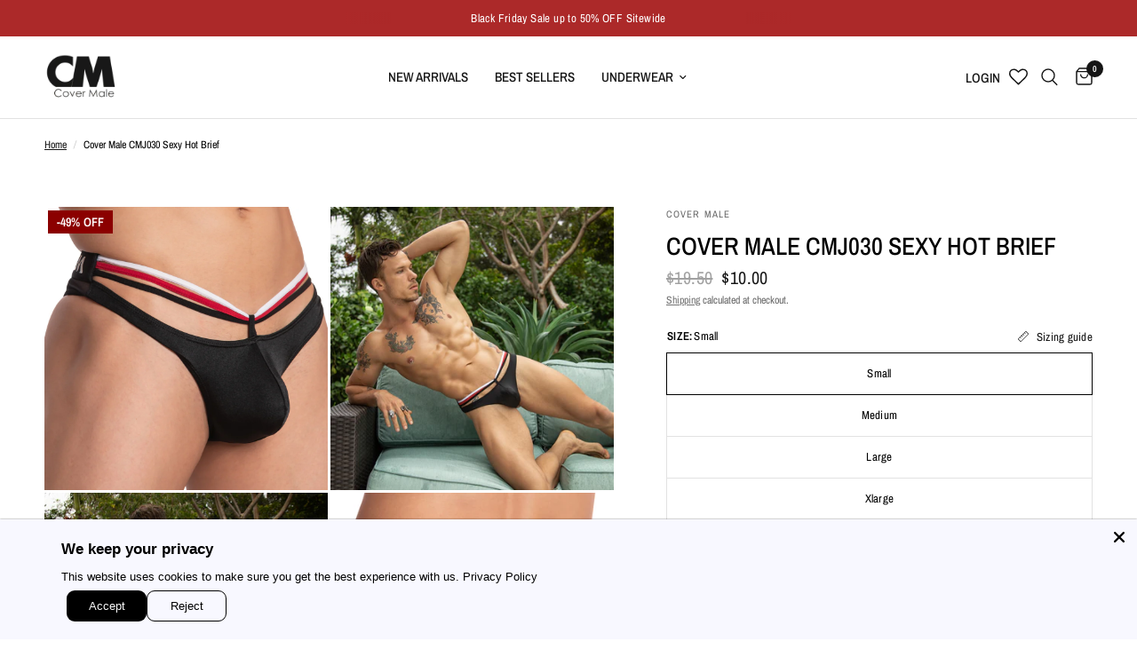

--- FILE ---
content_type: text/html; charset=utf-8
request_url: https://www.covermale.com/products/cover-male-cmj030-sexy-hot-brief
body_size: 52757
content:
<!doctype html><html class="no-js" lang="en" dir="ltr">
<head>
	<meta charset="utf-8">
	<meta http-equiv="X-UA-Compatible" content="IE=edge,chrome=1">
	<meta name="viewport" content="width=device-width, initial-scale=1, maximum-scale=5, viewport-fit=cover">
	<meta name="theme-color" content="#ffffff">
    
  
	<link rel="canonical" href="https://www.covermale.com/products/cover-male-cmj030-sexy-hot-brief">
	<link rel="preconnect" href="https://cdn.shopify.com" crossorigin>
	<script>
      function removeProduct(){
        let updates = {
          41537266810922:0,
          41537270448170:0,
          41537270480938:0,
          41537270513706:0,
          41537270546474:0
        };
        fetch( '/cart/update.js', {
          method: 'POST',
          headers: {
            'Content-Type': 'application/json'
          },
          body: JSON.stringify({ updates })
        })
        .then(response => {
          return response.json();
        })
        .catch((error) => {
          console.error('Error:', error);
        });
      }
      window.addEventListener('pageshow', (event) => {
        if (event.persisted) {
           removeProduct();
        }
      });
      removeProduct();
    </script>
		
	<link rel="preload" as="style" href="//www.covermale.com/cdn/shop/t/18/assets/app.css?v=182685082430405878971764237762">
<link rel="preload" as="style" href="//www.covermale.com/cdn/shop/t/18/assets/product.css?v=148671664515131740651733872410">
<link rel="preload" as="image" href="//www.covermale.com/cdn/shop/products/cover-male-cmj030-black-sexy-hot-brief-black-M_20x_crop_center.jpg?v=1643996975" imagesrcset="//www.covermale.com/cdn/shop/products/cover-male-cmj030-black-sexy-hot-brief-black-M_375x_crop_center.jpg?v=1643996975 375w,//www.covermale.com/cdn/shop/products/cover-male-cmj030-black-sexy-hot-brief-black-M_640x_crop_center.jpg?v=1643996975 640w,//www.covermale.com/cdn/shop/products/cover-male-cmj030-black-sexy-hot-brief-black-M_960x_crop_center.jpg?v=1643996975 960w" imagesizes="auto">



<link href="//www.covermale.com/cdn/shop/t/18/assets/animations.min.js?v=125778792411641688251733872410" as="script" rel="preload">

<link href="//www.covermale.com/cdn/shop/t/18/assets/vendor.min.js?v=24387807840910288901733872410" as="script" rel="preload">
<link href="//www.covermale.com/cdn/shop/t/18/assets/app.js?v=142438370300956942201733872410" as="script" rel="preload">
<link href="//www.covermale.com/cdn/shop/t/18/assets/slideshow.js?v=3694593534833641341733872410" as="script" rel="preload">

<script>
window.lazySizesConfig = window.lazySizesConfig || {};
window.lazySizesConfig.expand = 250;
window.lazySizesConfig.loadMode = 1;
window.lazySizesConfig.loadHidden = false;
</script>


	<link rel="icon" type="image/png" href="//www.covermale.com/cdn/shop/files/CM_LOGO-105-66.png?crop=center&height=32&v=1614398281&width=32">

	<title>
	Cover Male CMJ030 Sexy Hot Brief &ndash; Covermale
	</title>

	
	<meta name="description" content="polyamide spandex">
	
<link rel="preconnect" href="https://fonts.shopifycdn.com" crossorigin>

<meta property="og:site_name" content="Covermale">
<meta property="og:url" content="https://www.covermale.com/products/cover-male-cmj030-sexy-hot-brief">
<meta property="og:title" content="Cover Male CMJ030 Sexy Hot Brief">
<meta property="og:type" content="product">
<meta property="og:description" content="polyamide spandex"><meta property="og:image" content="http://www.covermale.com/cdn/shop/products/cover-male-cmj030-black-sexy-hot-brief-black-lif1.jpg?v=1643996979">
  <meta property="og:image:secure_url" content="https://www.covermale.com/cdn/shop/products/cover-male-cmj030-black-sexy-hot-brief-black-lif1.jpg?v=1643996979">
  <meta property="og:image:width" content="1000">
  <meta property="og:image:height" content="1000"><meta property="og:price:amount" content="10.00">
  <meta property="og:price:currency" content="USD"><meta name="twitter:card" content="summary_large_image">
<meta name="twitter:title" content="Cover Male CMJ030 Sexy Hot Brief">
<meta name="twitter:description" content="polyamide spandex">


	<link href="//www.covermale.com/cdn/shop/t/18/assets/app.css?v=182685082430405878971764237762" rel="stylesheet" type="text/css" media="all" />

	<style data-shopify>
	@font-face {
  font-family: "Archivo Narrow";
  font-weight: 400;
  font-style: normal;
  font-display: swap;
  src: url("//www.covermale.com/cdn/fonts/archivo_narrow/archivonarrow_n4.5c3bab850a22055c235cf940f895d873a8689d70.woff2") format("woff2"),
       url("//www.covermale.com/cdn/fonts/archivo_narrow/archivonarrow_n4.ea12dd22d3319d164475c1d047ae8f973041a9ff.woff") format("woff");
}

@font-face {
  font-family: "Archivo Narrow";
  font-weight: 500;
  font-style: normal;
  font-display: swap;
  src: url("//www.covermale.com/cdn/fonts/archivo_narrow/archivonarrow_n5.d7d2ed7fbf03e65de95fbf4dd65b8f16594058a7.woff2") format("woff2"),
       url("//www.covermale.com/cdn/fonts/archivo_narrow/archivonarrow_n5.1b34a2bfca6fa7ceb43f421bf0098175c735e91b.woff") format("woff");
}

@font-face {
  font-family: "Archivo Narrow";
  font-weight: 600;
  font-style: normal;
  font-display: swap;
  src: url("//www.covermale.com/cdn/fonts/archivo_narrow/archivonarrow_n6.39db873f9e4e9c8ab7083354b267ce7500b7ee9e.woff2") format("woff2"),
       url("//www.covermale.com/cdn/fonts/archivo_narrow/archivonarrow_n6.997d285d710a777a602467368cc2fbd11a20033e.woff") format("woff");
}

@font-face {
  font-family: "Archivo Narrow";
  font-weight: 400;
  font-style: italic;
  font-display: swap;
  src: url("//www.covermale.com/cdn/fonts/archivo_narrow/archivonarrow_i4.59445c13f0e607542640c8a56f31dcd8ed680cfa.woff2") format("woff2"),
       url("//www.covermale.com/cdn/fonts/archivo_narrow/archivonarrow_i4.bbf26c99347034f8df1f87b08c4a929cfc5255c8.woff") format("woff");
}

@font-face {
  font-family: "Archivo Narrow";
  font-weight: 600;
  font-style: italic;
  font-display: swap;
  src: url("//www.covermale.com/cdn/fonts/archivo_narrow/archivonarrow_i6.21c69730cb55f9ff454529f520897ee241e78c97.woff2") format("woff2"),
       url("//www.covermale.com/cdn/fonts/archivo_narrow/archivonarrow_i6.6c25ccdf80ef4616ffdc61ea3e51d7ed480f0d13.woff") format("woff");
}


		@font-face {
  font-family: "Archivo Narrow";
  font-weight: 600;
  font-style: normal;
  font-display: swap;
  src: url("//www.covermale.com/cdn/fonts/archivo_narrow/archivonarrow_n6.39db873f9e4e9c8ab7083354b267ce7500b7ee9e.woff2") format("woff2"),
       url("//www.covermale.com/cdn/fonts/archivo_narrow/archivonarrow_n6.997d285d710a777a602467368cc2fbd11a20033e.woff") format("woff");
}

@font-face {
  font-family: "Archivo Narrow";
  font-weight: 400;
  font-style: normal;
  font-display: swap;
  src: url("//www.covermale.com/cdn/fonts/archivo_narrow/archivonarrow_n4.5c3bab850a22055c235cf940f895d873a8689d70.woff2") format("woff2"),
       url("//www.covermale.com/cdn/fonts/archivo_narrow/archivonarrow_n4.ea12dd22d3319d164475c1d047ae8f973041a9ff.woff") format("woff");
}

h1,h2,h3,h4,h5,h6,
	.h1,.h2,.h3,.h4,.h5,.h6,
	.logolink.text-logo,
	.heading-font,
	.h1-xlarge,
	.h1-large,
	.customer-addresses .my-address .address-index {
		font-style: normal;
		font-weight: 600;
		font-family: "Archivo Narrow", sans-serif;
	}
	body,
	.body-font,
	.thb-product-detail .product-title {
		font-style: normal;
		font-weight: 400;
		font-family: "Archivo Narrow", sans-serif;
	}
	:root {
		--font-body-scale: 1.0;
		--font-body-line-height-scale: 1.0;
		--font-body-letter-spacing: 0.0em;
		--font-body-medium-weight: 500;
    --font-body-bold-weight: 600;
		--font-announcement-scale: 1.0;
		--font-heading-scale: 1.0;
		--font-heading-line-height-scale: 1.0;
		--font-heading-letter-spacing: 0.0em;
		--font-navigation-scale: 1.0;
		--font-product-title-scale: 1.0;
		--font-product-title-line-height-scale: 1.0;
		--button-letter-spacing: 0.02em;

		--bg-body: #ffffff;
		--bg-body-rgb: 255,255,255;
		--bg-body-darken: #f7f7f7;
		--payment-terms-background-color: #ffffff;
		--color-body: #000000;
		--color-body-rgb: 0,0,0;
		--color-accent: #151515;
		--color-accent-rgb: 21,21,21;
		--color-border: #E2E2E2;
		--color-form-border: #dedede;
		--color-overlay-rgb: 0,0,0;--color-announcement-bar-text: #ffffff;--color-announcement-bar-bg: #ac2929;--color-header-bg: #ffffff;
			--color-header-bg-rgb: 255,255,255;--color-header-text: #151515;
			--color-header-text-rgb: 21,21,21;--color-header-links: #151515;--color-header-links-hover: #151515;--color-header-icons: #151515;--color-header-border: #E2E2E2;--solid-button-background: #8529ac;--solid-button-label: #ffffff;--outline-button-label: #8529ac;--color-price: #151515;--color-star: #FD9A52;--color-dots: #151515;--color-inventory-instock: #279A4B;--color-inventory-lowstock: #FB9E5B;--section-spacing-mobile: 50px;
		--section-spacing-desktop: 90px;--button-border-radius: 0px;--color-badge-text: #ffffff;--color-badge-sold-out: #939393;--color-badge-sale: #151515;--color-badge-preorder: #666666;--badge-corner-radius: 13px;--color-footer-text: #FFFFFF;
			--color-footer-text-rgb: 255,255,255;--color-footer-link: #FFFFFF;--color-footer-link-hover: #FFFFFF;--color-footer-border: #444444;
			--color-footer-border-rgb: 68,68,68;--color-footer-bg: #151515;}
</style>


	<script>
		window.theme = window.theme || {};
		theme = {
			settings: {
				money_with_currency_format:"${{amount}}",
				cart_drawer:true,
				product_id: 6752497631274,
			},
			routes: {
				root_url: '/',
				cart_url: '/cart',
				cart_add_url: '/cart/add',
				search_url: '/search',
				cart_change_url: '/cart/change',
				cart_update_url: '/cart/update',
				predictive_search_url: '/search/suggest',
			},
			variantStrings: {
        addToCart: `Add to cart`,
        soldOut: `Sold out`,
        unavailable: `Unavailable`,
        preOrder: `Pre-order`,
      },
			strings: {
				requiresTerms: `You must agree with the terms and conditions of sales to check out`,
				shippingEstimatorNoResults: `Sorry, we do not ship to your address.`,
				shippingEstimatorOneResult: `There is one shipping rate for your address:`,
				shippingEstimatorMultipleResults: `There are several shipping rates for your address:`,
				shippingEstimatorError: `One or more error occurred while retrieving shipping rates:`
			}
		};
	</script>
	<script>window.performance && window.performance.mark && window.performance.mark('shopify.content_for_header.start');</script><meta name="google-site-verification" content="I11-yyKPG5e9iMQX0hqrcLhoETIH60s8fINW7BSSyT0">
<meta id="shopify-digital-wallet" name="shopify-digital-wallet" content="/24441258018/digital_wallets/dialog">
<meta name="shopify-checkout-api-token" content="153f212d3c991ae9c2fc19c118381c8f">
<meta id="in-context-paypal-metadata" data-shop-id="24441258018" data-venmo-supported="true" data-environment="production" data-locale="en_US" data-paypal-v4="true" data-currency="USD">
<link rel="alternate" type="application/json+oembed" href="https://www.covermale.com/products/cover-male-cmj030-sexy-hot-brief.oembed">
<script async="async" src="/checkouts/internal/preloads.js?locale=en-US"></script>
<script id="shopify-features" type="application/json">{"accessToken":"153f212d3c991ae9c2fc19c118381c8f","betas":["rich-media-storefront-analytics"],"domain":"www.covermale.com","predictiveSearch":true,"shopId":24441258018,"locale":"en"}</script>
<script>var Shopify = Shopify || {};
Shopify.shop = "covermale.myshopify.com";
Shopify.locale = "en";
Shopify.currency = {"active":"USD","rate":"1.0"};
Shopify.country = "US";
Shopify.theme = {"name":"12-10-24 | 40% OFF Sitewide","id":134614843434,"schema_name":"Reformation","schema_version":"2.6.1","theme_store_id":1762,"role":"main"};
Shopify.theme.handle = "null";
Shopify.theme.style = {"id":null,"handle":null};
Shopify.cdnHost = "www.covermale.com/cdn";
Shopify.routes = Shopify.routes || {};
Shopify.routes.root = "/";</script>
<script type="module">!function(o){(o.Shopify=o.Shopify||{}).modules=!0}(window);</script>
<script>!function(o){function n(){var o=[];function n(){o.push(Array.prototype.slice.apply(arguments))}return n.q=o,n}var t=o.Shopify=o.Shopify||{};t.loadFeatures=n(),t.autoloadFeatures=n()}(window);</script>
<script id="shop-js-analytics" type="application/json">{"pageType":"product"}</script>
<script defer="defer" async type="module" src="//www.covermale.com/cdn/shopifycloud/shop-js/modules/v2/client.init-shop-cart-sync_C5BV16lS.en.esm.js"></script>
<script defer="defer" async type="module" src="//www.covermale.com/cdn/shopifycloud/shop-js/modules/v2/chunk.common_CygWptCX.esm.js"></script>
<script type="module">
  await import("//www.covermale.com/cdn/shopifycloud/shop-js/modules/v2/client.init-shop-cart-sync_C5BV16lS.en.esm.js");
await import("//www.covermale.com/cdn/shopifycloud/shop-js/modules/v2/chunk.common_CygWptCX.esm.js");

  window.Shopify.SignInWithShop?.initShopCartSync?.({"fedCMEnabled":true,"windoidEnabled":true});

</script>
<script>(function() {
  var isLoaded = false;
  function asyncLoad() {
    if (isLoaded) return;
    isLoaded = true;
    var urls = ["https:\/\/config.gorgias.chat\/bundle-loader\/01H914PGPNE9D2ZZHR5CCQ27JK?source=shopify1click\u0026shop=covermale.myshopify.com","https:\/\/shopify-extension.getredo.com\/main.js?widget_id=nxaiz8m08fuse0x\u0026shop=covermale.myshopify.com","https:\/\/cdn.rebuyengine.com\/onsite\/js\/rebuy.js?shop=covermale.myshopify.com","https:\/\/cdn.attn.tv\/covermale\/dtag.js?shop=covermale.myshopify.com","https:\/\/cdn.9gtb.com\/loader.js?g_cvt_id=30ff7c91-f746-42cf-bd21-79a3b3713fde\u0026shop=covermale.myshopify.com"];
    for (var i = 0; i < urls.length; i++) {
      var s = document.createElement('script');
      s.type = 'text/javascript';
      s.async = true;
      s.src = urls[i];
      var x = document.getElementsByTagName('script')[0];
      x.parentNode.insertBefore(s, x);
    }
  };
  if(window.attachEvent) {
    window.attachEvent('onload', asyncLoad);
  } else {
    window.addEventListener('load', asyncLoad, false);
  }
})();</script>
<script id="__st">var __st={"a":24441258018,"offset":-18000,"reqid":"03f41f3e-04ec-4ec5-a041-5b7d02ea5588-1768716459","pageurl":"www.covermale.com\/products\/cover-male-cmj030-sexy-hot-brief","u":"cbfc99e1ac8c","p":"product","rtyp":"product","rid":6752497631274};</script>
<script>window.ShopifyPaypalV4VisibilityTracking = true;</script>
<script id="captcha-bootstrap">!function(){'use strict';const t='contact',e='account',n='new_comment',o=[[t,t],['blogs',n],['comments',n],[t,'customer']],c=[[e,'customer_login'],[e,'guest_login'],[e,'recover_customer_password'],[e,'create_customer']],r=t=>t.map((([t,e])=>`form[action*='/${t}']:not([data-nocaptcha='true']) input[name='form_type'][value='${e}']`)).join(','),a=t=>()=>t?[...document.querySelectorAll(t)].map((t=>t.form)):[];function s(){const t=[...o],e=r(t);return a(e)}const i='password',u='form_key',d=['recaptcha-v3-token','g-recaptcha-response','h-captcha-response',i],f=()=>{try{return window.sessionStorage}catch{return}},m='__shopify_v',_=t=>t.elements[u];function p(t,e,n=!1){try{const o=window.sessionStorage,c=JSON.parse(o.getItem(e)),{data:r}=function(t){const{data:e,action:n}=t;return t[m]||n?{data:e,action:n}:{data:t,action:n}}(c);for(const[e,n]of Object.entries(r))t.elements[e]&&(t.elements[e].value=n);n&&o.removeItem(e)}catch(o){console.error('form repopulation failed',{error:o})}}const l='form_type',E='cptcha';function T(t){t.dataset[E]=!0}const w=window,h=w.document,L='Shopify',v='ce_forms',y='captcha';let A=!1;((t,e)=>{const n=(g='f06e6c50-85a8-45c8-87d0-21a2b65856fe',I='https://cdn.shopify.com/shopifycloud/storefront-forms-hcaptcha/ce_storefront_forms_captcha_hcaptcha.v1.5.2.iife.js',D={infoText:'Protected by hCaptcha',privacyText:'Privacy',termsText:'Terms'},(t,e,n)=>{const o=w[L][v],c=o.bindForm;if(c)return c(t,g,e,D).then(n);var r;o.q.push([[t,g,e,D],n]),r=I,A||(h.body.append(Object.assign(h.createElement('script'),{id:'captcha-provider',async:!0,src:r})),A=!0)});var g,I,D;w[L]=w[L]||{},w[L][v]=w[L][v]||{},w[L][v].q=[],w[L][y]=w[L][y]||{},w[L][y].protect=function(t,e){n(t,void 0,e),T(t)},Object.freeze(w[L][y]),function(t,e,n,w,h,L){const[v,y,A,g]=function(t,e,n){const i=e?o:[],u=t?c:[],d=[...i,...u],f=r(d),m=r(i),_=r(d.filter((([t,e])=>n.includes(e))));return[a(f),a(m),a(_),s()]}(w,h,L),I=t=>{const e=t.target;return e instanceof HTMLFormElement?e:e&&e.form},D=t=>v().includes(t);t.addEventListener('submit',(t=>{const e=I(t);if(!e)return;const n=D(e)&&!e.dataset.hcaptchaBound&&!e.dataset.recaptchaBound,o=_(e),c=g().includes(e)&&(!o||!o.value);(n||c)&&t.preventDefault(),c&&!n&&(function(t){try{if(!f())return;!function(t){const e=f();if(!e)return;const n=_(t);if(!n)return;const o=n.value;o&&e.removeItem(o)}(t);const e=Array.from(Array(32),(()=>Math.random().toString(36)[2])).join('');!function(t,e){_(t)||t.append(Object.assign(document.createElement('input'),{type:'hidden',name:u})),t.elements[u].value=e}(t,e),function(t,e){const n=f();if(!n)return;const o=[...t.querySelectorAll(`input[type='${i}']`)].map((({name:t})=>t)),c=[...d,...o],r={};for(const[a,s]of new FormData(t).entries())c.includes(a)||(r[a]=s);n.setItem(e,JSON.stringify({[m]:1,action:t.action,data:r}))}(t,e)}catch(e){console.error('failed to persist form',e)}}(e),e.submit())}));const S=(t,e)=>{t&&!t.dataset[E]&&(n(t,e.some((e=>e===t))),T(t))};for(const o of['focusin','change'])t.addEventListener(o,(t=>{const e=I(t);D(e)&&S(e,y())}));const B=e.get('form_key'),M=e.get(l),P=B&&M;t.addEventListener('DOMContentLoaded',(()=>{const t=y();if(P)for(const e of t)e.elements[l].value===M&&p(e,B);[...new Set([...A(),...v().filter((t=>'true'===t.dataset.shopifyCaptcha))])].forEach((e=>S(e,t)))}))}(h,new URLSearchParams(w.location.search),n,t,e,['guest_login'])})(!0,!0)}();</script>
<script integrity="sha256-4kQ18oKyAcykRKYeNunJcIwy7WH5gtpwJnB7kiuLZ1E=" data-source-attribution="shopify.loadfeatures" defer="defer" src="//www.covermale.com/cdn/shopifycloud/storefront/assets/storefront/load_feature-a0a9edcb.js" crossorigin="anonymous"></script>
<script data-source-attribution="shopify.dynamic_checkout.dynamic.init">var Shopify=Shopify||{};Shopify.PaymentButton=Shopify.PaymentButton||{isStorefrontPortableWallets:!0,init:function(){window.Shopify.PaymentButton.init=function(){};var t=document.createElement("script");t.src="https://www.covermale.com/cdn/shopifycloud/portable-wallets/latest/portable-wallets.en.js",t.type="module",document.head.appendChild(t)}};
</script>
<script data-source-attribution="shopify.dynamic_checkout.buyer_consent">
  function portableWalletsHideBuyerConsent(e){var t=document.getElementById("shopify-buyer-consent"),n=document.getElementById("shopify-subscription-policy-button");t&&n&&(t.classList.add("hidden"),t.setAttribute("aria-hidden","true"),n.removeEventListener("click",e))}function portableWalletsShowBuyerConsent(e){var t=document.getElementById("shopify-buyer-consent"),n=document.getElementById("shopify-subscription-policy-button");t&&n&&(t.classList.remove("hidden"),t.removeAttribute("aria-hidden"),n.addEventListener("click",e))}window.Shopify?.PaymentButton&&(window.Shopify.PaymentButton.hideBuyerConsent=portableWalletsHideBuyerConsent,window.Shopify.PaymentButton.showBuyerConsent=portableWalletsShowBuyerConsent);
</script>
<script>
  function portableWalletsCleanup(e){e&&e.src&&console.error("Failed to load portable wallets script "+e.src);var t=document.querySelectorAll("shopify-accelerated-checkout .shopify-payment-button__skeleton, shopify-accelerated-checkout-cart .wallet-cart-button__skeleton"),e=document.getElementById("shopify-buyer-consent");for(let e=0;e<t.length;e++)t[e].remove();e&&e.remove()}function portableWalletsNotLoadedAsModule(e){e instanceof ErrorEvent&&"string"==typeof e.message&&e.message.includes("import.meta")&&"string"==typeof e.filename&&e.filename.includes("portable-wallets")&&(window.removeEventListener("error",portableWalletsNotLoadedAsModule),window.Shopify.PaymentButton.failedToLoad=e,"loading"===document.readyState?document.addEventListener("DOMContentLoaded",window.Shopify.PaymentButton.init):window.Shopify.PaymentButton.init())}window.addEventListener("error",portableWalletsNotLoadedAsModule);
</script>

<script type="module" src="https://www.covermale.com/cdn/shopifycloud/portable-wallets/latest/portable-wallets.en.js" onError="portableWalletsCleanup(this)" crossorigin="anonymous"></script>
<script nomodule>
  document.addEventListener("DOMContentLoaded", portableWalletsCleanup);
</script>

<link id="shopify-accelerated-checkout-styles" rel="stylesheet" media="screen" href="https://www.covermale.com/cdn/shopifycloud/portable-wallets/latest/accelerated-checkout-backwards-compat.css" crossorigin="anonymous">
<style id="shopify-accelerated-checkout-cart">
        #shopify-buyer-consent {
  margin-top: 1em;
  display: inline-block;
  width: 100%;
}

#shopify-buyer-consent.hidden {
  display: none;
}

#shopify-subscription-policy-button {
  background: none;
  border: none;
  padding: 0;
  text-decoration: underline;
  font-size: inherit;
  cursor: pointer;
}

#shopify-subscription-policy-button::before {
  box-shadow: none;
}

      </style>

<script>window.performance && window.performance.mark && window.performance.mark('shopify.content_for_header.end');</script> <!-- Header hook for plugins -->

	<script>document.documentElement.className = document.documentElement.className.replace('no-js', 'js');</script>
<!-- BEGIN app block: shopify://apps/sales-discounts/blocks/sale-labels/29205fb1-2e68-4d81-a905-d828a51c8413 --><style>#Product-Slider>div+div .hc-sale-tag,.Product__Gallery--stack .Product__SlideItem+.Product__SlideItem .hc-sale-tag,.\#product-card-badge.\@type\:sale,.badge--on-sale,.badge--onsale,.badge.color-sale,.badge.onsale,.flag.sale,.grid-product__on-sale,.grid-product__tag--sale,.hc-sale-tag+.ProductItem__Wrapper .ProductItem__Label,.hc-sale-tag+.badge__container,.hc-sale-tag+.card__inner .badge,.hc-sale-tag+.card__inner+.card__content .card__badge,.hc-sale-tag+link+.card-wrapper .card__badge,.hc-sale-tag+.card__wrapper .card__badge,.hc-sale-tag+.image-wrapper .product-item__badge,.hc-sale-tag+.product--labels,.hc-sale-tag+.product-item__image-wrapper .product-item__label-list,.hc-sale-tag+a .label,.hc-sale-tag+img+.product-item__meta+.product-item__badge,.label .overlay-sale,.lbl.on-sale,.media-column+.media-column .hc-sale-tag,.price__badge-sale,.product-badge--sale,.product-badge__sale,.product-card__label--sale,.product-item__badge--sale,.product-label--on-sale,.product-label--sale,.product-label.sale,.product__badge--sale,.product__badge__item--sale,.product__media-icon,.productitem__badge--sale,.sale-badge,.sale-box,.sale-item.icn,.sale-sticker,.sale_banner,.theme-img+.theme-img .hc-sale-tag,.hc-sale-tag+a+.badge,.hc-sale-tag+div .badge{display:none!important}.facets__display{z-index:3!important}.indiv-product .hc-sale-tag,.product-item--with-hover-swatches .hc-sale-tag,.product-recommendations .hc-sale-tag{z-index:3}#Product-Slider .hc-sale-tag{z-index:6}.product-holder .hc-sale-tag{z-index:9}.apply-gallery-animation .hc-product-page{z-index:10}.product-card.relative.flex.flex-col .hc-sale-tag{z-index:21}@media only screen and (min-width:750px){.product-gallery-item+.product-gallery-item .hc-sale-tag,.product__slide+.product__slide .hc-sale-tag,.yv-product-slider-item+.yv-product-slider-item .hc-sale-tag{display:none!important}}@media (min-width:960px){.product__media-item+.product__media-item .hc-sale-tag,.splide__slide+.splide__slide .hc-sale-tag{display:none!important}}
</style>
<script>
  let hcSaleLabelSettings = {
    domain: "covermale.myshopify.com",
    variants: [{"id":39870121541674,"title":"Small \/ Black","option1":"Small","option2":"Black","option3":null,"sku":"CMJ030-Black-S","requires_shipping":true,"taxable":true,"featured_image":{"id":29034179952682,"product_id":6752497631274,"position":3,"created_at":"2022-02-04T12:49:35-05:00","updated_at":"2022-02-04T12:49:35-05:00","alt":null,"width":1000,"height":1000,"src":"\/\/www.covermale.com\/cdn\/shop\/products\/cover-male-cmj030-black-sexy-hot-brief-black-M.jpg?v=1643996975","variant_ids":[39870121541674,39870121574442,39870121607210,39870121639978]},"available":true,"name":"Cover Male CMJ030  Sexy Hot Brief - Small \/ Black","public_title":"Small \/ Black","options":["Small","Black"],"price":1000,"weight":72,"compare_at_price":1950,"inventory_management":"shopify","barcode":"7701371833497","featured_media":{"alt":null,"id":21444584603690,"position":3,"preview_image":{"aspect_ratio":1.0,"height":1000,"width":1000,"src":"\/\/www.covermale.com\/cdn\/shop\/products\/cover-male-cmj030-black-sexy-hot-brief-black-M.jpg?v=1643996975"}},"requires_selling_plan":false,"selling_plan_allocations":[],"quantity_rule":{"min":1,"max":null,"increment":1}},{"id":39870121574442,"title":"Medium \/ Black","option1":"Medium","option2":"Black","option3":null,"sku":"CMJ030-Black-M","requires_shipping":true,"taxable":true,"featured_image":{"id":29034179952682,"product_id":6752497631274,"position":3,"created_at":"2022-02-04T12:49:35-05:00","updated_at":"2022-02-04T12:49:35-05:00","alt":null,"width":1000,"height":1000,"src":"\/\/www.covermale.com\/cdn\/shop\/products\/cover-male-cmj030-black-sexy-hot-brief-black-M.jpg?v=1643996975","variant_ids":[39870121541674,39870121574442,39870121607210,39870121639978]},"available":true,"name":"Cover Male CMJ030  Sexy Hot Brief - Medium \/ Black","public_title":"Medium \/ Black","options":["Medium","Black"],"price":1000,"weight":72,"compare_at_price":1950,"inventory_management":"shopify","barcode":"7701371833480","featured_media":{"alt":null,"id":21444584603690,"position":3,"preview_image":{"aspect_ratio":1.0,"height":1000,"width":1000,"src":"\/\/www.covermale.com\/cdn\/shop\/products\/cover-male-cmj030-black-sexy-hot-brief-black-M.jpg?v=1643996975"}},"requires_selling_plan":false,"selling_plan_allocations":[],"quantity_rule":{"min":1,"max":null,"increment":1}},{"id":39870121607210,"title":"Large \/ Black","option1":"Large","option2":"Black","option3":null,"sku":"CMJ030-Black-L","requires_shipping":true,"taxable":true,"featured_image":{"id":29034179952682,"product_id":6752497631274,"position":3,"created_at":"2022-02-04T12:49:35-05:00","updated_at":"2022-02-04T12:49:35-05:00","alt":null,"width":1000,"height":1000,"src":"\/\/www.covermale.com\/cdn\/shop\/products\/cover-male-cmj030-black-sexy-hot-brief-black-M.jpg?v=1643996975","variant_ids":[39870121541674,39870121574442,39870121607210,39870121639978]},"available":false,"name":"Cover Male CMJ030  Sexy Hot Brief - Large \/ Black","public_title":"Large \/ Black","options":["Large","Black"],"price":1000,"weight":72,"compare_at_price":1950,"inventory_management":"shopify","barcode":"7701371833473","featured_media":{"alt":null,"id":21444584603690,"position":3,"preview_image":{"aspect_ratio":1.0,"height":1000,"width":1000,"src":"\/\/www.covermale.com\/cdn\/shop\/products\/cover-male-cmj030-black-sexy-hot-brief-black-M.jpg?v=1643996975"}},"requires_selling_plan":false,"selling_plan_allocations":[],"quantity_rule":{"min":1,"max":null,"increment":1}},{"id":39870121639978,"title":"Xlarge \/ Black","option1":"Xlarge","option2":"Black","option3":null,"sku":"CMJ030-Black-XL","requires_shipping":true,"taxable":true,"featured_image":{"id":29034179952682,"product_id":6752497631274,"position":3,"created_at":"2022-02-04T12:49:35-05:00","updated_at":"2022-02-04T12:49:35-05:00","alt":null,"width":1000,"height":1000,"src":"\/\/www.covermale.com\/cdn\/shop\/products\/cover-male-cmj030-black-sexy-hot-brief-black-M.jpg?v=1643996975","variant_ids":[39870121541674,39870121574442,39870121607210,39870121639978]},"available":true,"name":"Cover Male CMJ030  Sexy Hot Brief - Xlarge \/ Black","public_title":"Xlarge \/ Black","options":["Xlarge","Black"],"price":1000,"weight":72,"compare_at_price":1950,"inventory_management":"shopify","barcode":"7701371833503","featured_media":{"alt":null,"id":21444584603690,"position":3,"preview_image":{"aspect_ratio":1.0,"height":1000,"width":1000,"src":"\/\/www.covermale.com\/cdn\/shop\/products\/cover-male-cmj030-black-sexy-hot-brief-black-M.jpg?v=1643996975"}},"requires_selling_plan":false,"selling_plan_allocations":[],"quantity_rule":{"min":1,"max":null,"increment":1}},{"id":39870121672746,"title":"Small \/ Navy","option1":"Small","option2":"Navy","option3":null,"sku":"CMJ030-Navy-S","requires_shipping":true,"taxable":true,"featured_image":{"id":29034180018218,"product_id":6752497631274,"position":5,"created_at":"2022-02-04T12:49:35-05:00","updated_at":"2022-02-04T12:49:35-05:00","alt":null,"width":1000,"height":1000,"src":"\/\/www.covermale.com\/cdn\/shop\/products\/cover-male-cmj030-navy-sexy-hot-brief-navy-M.jpg?v=1643996975","variant_ids":[39870121672746,39870121705514,39870121738282,39870121771050]},"available":true,"name":"Cover Male CMJ030  Sexy Hot Brief - Small \/ Navy","public_title":"Small \/ Navy","options":["Small","Navy"],"price":1000,"weight":72,"compare_at_price":1950,"inventory_management":"shopify","barcode":"7701371833534","featured_media":{"alt":null,"id":21444584669226,"position":5,"preview_image":{"aspect_ratio":1.0,"height":1000,"width":1000,"src":"\/\/www.covermale.com\/cdn\/shop\/products\/cover-male-cmj030-navy-sexy-hot-brief-navy-M.jpg?v=1643996975"}},"requires_selling_plan":false,"selling_plan_allocations":[],"quantity_rule":{"min":1,"max":null,"increment":1}},{"id":39870121705514,"title":"Medium \/ Navy","option1":"Medium","option2":"Navy","option3":null,"sku":"CMJ030-Navy-M","requires_shipping":true,"taxable":true,"featured_image":{"id":29034180018218,"product_id":6752497631274,"position":5,"created_at":"2022-02-04T12:49:35-05:00","updated_at":"2022-02-04T12:49:35-05:00","alt":null,"width":1000,"height":1000,"src":"\/\/www.covermale.com\/cdn\/shop\/products\/cover-male-cmj030-navy-sexy-hot-brief-navy-M.jpg?v=1643996975","variant_ids":[39870121672746,39870121705514,39870121738282,39870121771050]},"available":true,"name":"Cover Male CMJ030  Sexy Hot Brief - Medium \/ Navy","public_title":"Medium \/ Navy","options":["Medium","Navy"],"price":1000,"weight":72,"compare_at_price":1950,"inventory_management":"shopify","barcode":"7701371833527","featured_media":{"alt":null,"id":21444584669226,"position":5,"preview_image":{"aspect_ratio":1.0,"height":1000,"width":1000,"src":"\/\/www.covermale.com\/cdn\/shop\/products\/cover-male-cmj030-navy-sexy-hot-brief-navy-M.jpg?v=1643996975"}},"requires_selling_plan":false,"selling_plan_allocations":[],"quantity_rule":{"min":1,"max":null,"increment":1}},{"id":39870121738282,"title":"Large \/ Navy","option1":"Large","option2":"Navy","option3":null,"sku":"CMJ030-Navy-L","requires_shipping":true,"taxable":true,"featured_image":{"id":29034180018218,"product_id":6752497631274,"position":5,"created_at":"2022-02-04T12:49:35-05:00","updated_at":"2022-02-04T12:49:35-05:00","alt":null,"width":1000,"height":1000,"src":"\/\/www.covermale.com\/cdn\/shop\/products\/cover-male-cmj030-navy-sexy-hot-brief-navy-M.jpg?v=1643996975","variant_ids":[39870121672746,39870121705514,39870121738282,39870121771050]},"available":true,"name":"Cover Male CMJ030  Sexy Hot Brief - Large \/ Navy","public_title":"Large \/ Navy","options":["Large","Navy"],"price":1000,"weight":72,"compare_at_price":1950,"inventory_management":"shopify","barcode":"7701371833510","featured_media":{"alt":null,"id":21444584669226,"position":5,"preview_image":{"aspect_ratio":1.0,"height":1000,"width":1000,"src":"\/\/www.covermale.com\/cdn\/shop\/products\/cover-male-cmj030-navy-sexy-hot-brief-navy-M.jpg?v=1643996975"}},"requires_selling_plan":false,"selling_plan_allocations":[],"quantity_rule":{"min":1,"max":null,"increment":1}},{"id":39870121771050,"title":"Xlarge \/ Navy","option1":"Xlarge","option2":"Navy","option3":null,"sku":"CMJ030-Navy-XL","requires_shipping":true,"taxable":true,"featured_image":{"id":29034180018218,"product_id":6752497631274,"position":5,"created_at":"2022-02-04T12:49:35-05:00","updated_at":"2022-02-04T12:49:35-05:00","alt":null,"width":1000,"height":1000,"src":"\/\/www.covermale.com\/cdn\/shop\/products\/cover-male-cmj030-navy-sexy-hot-brief-navy-M.jpg?v=1643996975","variant_ids":[39870121672746,39870121705514,39870121738282,39870121771050]},"available":true,"name":"Cover Male CMJ030  Sexy Hot Brief - Xlarge \/ Navy","public_title":"Xlarge \/ Navy","options":["Xlarge","Navy"],"price":1000,"weight":72,"compare_at_price":1950,"inventory_management":"shopify","barcode":"7701371833541","featured_media":{"alt":null,"id":21444584669226,"position":5,"preview_image":{"aspect_ratio":1.0,"height":1000,"width":1000,"src":"\/\/www.covermale.com\/cdn\/shop\/products\/cover-male-cmj030-navy-sexy-hot-brief-navy-M.jpg?v=1643996975"}},"requires_selling_plan":false,"selling_plan_allocations":[],"quantity_rule":{"min":1,"max":null,"increment":1}},{"id":39870121803818,"title":"Small \/ Turquoise","option1":"Small","option2":"Turquoise","option3":null,"sku":"CMJ030-Turquoise-S","requires_shipping":true,"taxable":true,"featured_image":{"id":29034180050986,"product_id":6752497631274,"position":6,"created_at":"2022-02-04T12:49:35-05:00","updated_at":"2022-02-04T12:49:35-05:00","alt":null,"width":1000,"height":1000,"src":"\/\/www.covermale.com\/cdn\/shop\/products\/cover-male-cmj030-turquoise-sexy-hot-brief-turquoise-M.jpg?v=1643996975","variant_ids":[39870121803818,39870121836586,39870121869354,39870121902122]},"available":true,"name":"Cover Male CMJ030  Sexy Hot Brief - Small \/ Turquoise","public_title":"Small \/ Turquoise","options":["Small","Turquoise"],"price":1000,"weight":72,"compare_at_price":1950,"inventory_management":"shopify","barcode":"7701371833572","featured_media":{"alt":null,"id":21444584701994,"position":6,"preview_image":{"aspect_ratio":1.0,"height":1000,"width":1000,"src":"\/\/www.covermale.com\/cdn\/shop\/products\/cover-male-cmj030-turquoise-sexy-hot-brief-turquoise-M.jpg?v=1643996975"}},"requires_selling_plan":false,"selling_plan_allocations":[],"quantity_rule":{"min":1,"max":null,"increment":1}},{"id":39870121836586,"title":"Medium \/ Turquoise","option1":"Medium","option2":"Turquoise","option3":null,"sku":"CMJ030-Turquoise-M","requires_shipping":true,"taxable":true,"featured_image":{"id":29034180050986,"product_id":6752497631274,"position":6,"created_at":"2022-02-04T12:49:35-05:00","updated_at":"2022-02-04T12:49:35-05:00","alt":null,"width":1000,"height":1000,"src":"\/\/www.covermale.com\/cdn\/shop\/products\/cover-male-cmj030-turquoise-sexy-hot-brief-turquoise-M.jpg?v=1643996975","variant_ids":[39870121803818,39870121836586,39870121869354,39870121902122]},"available":false,"name":"Cover Male CMJ030  Sexy Hot Brief - Medium \/ Turquoise","public_title":"Medium \/ Turquoise","options":["Medium","Turquoise"],"price":1000,"weight":72,"compare_at_price":1950,"inventory_management":"shopify","barcode":"7701371833565","featured_media":{"alt":null,"id":21444584701994,"position":6,"preview_image":{"aspect_ratio":1.0,"height":1000,"width":1000,"src":"\/\/www.covermale.com\/cdn\/shop\/products\/cover-male-cmj030-turquoise-sexy-hot-brief-turquoise-M.jpg?v=1643996975"}},"requires_selling_plan":false,"selling_plan_allocations":[],"quantity_rule":{"min":1,"max":null,"increment":1}},{"id":39870121869354,"title":"Large \/ Turquoise","option1":"Large","option2":"Turquoise","option3":null,"sku":"CMJ030-Turquoise-L","requires_shipping":true,"taxable":true,"featured_image":{"id":29034180050986,"product_id":6752497631274,"position":6,"created_at":"2022-02-04T12:49:35-05:00","updated_at":"2022-02-04T12:49:35-05:00","alt":null,"width":1000,"height":1000,"src":"\/\/www.covermale.com\/cdn\/shop\/products\/cover-male-cmj030-turquoise-sexy-hot-brief-turquoise-M.jpg?v=1643996975","variant_ids":[39870121803818,39870121836586,39870121869354,39870121902122]},"available":false,"name":"Cover Male CMJ030  Sexy Hot Brief - Large \/ Turquoise","public_title":"Large \/ Turquoise","options":["Large","Turquoise"],"price":1000,"weight":72,"compare_at_price":1950,"inventory_management":"shopify","barcode":"7701371833558","featured_media":{"alt":null,"id":21444584701994,"position":6,"preview_image":{"aspect_ratio":1.0,"height":1000,"width":1000,"src":"\/\/www.covermale.com\/cdn\/shop\/products\/cover-male-cmj030-turquoise-sexy-hot-brief-turquoise-M.jpg?v=1643996975"}},"requires_selling_plan":false,"selling_plan_allocations":[],"quantity_rule":{"min":1,"max":null,"increment":1}},{"id":39870121902122,"title":"Xlarge \/ Turquoise","option1":"Xlarge","option2":"Turquoise","option3":null,"sku":"CMJ030-Turquoise-XL","requires_shipping":true,"taxable":true,"featured_image":{"id":29034180050986,"product_id":6752497631274,"position":6,"created_at":"2022-02-04T12:49:35-05:00","updated_at":"2022-02-04T12:49:35-05:00","alt":null,"width":1000,"height":1000,"src":"\/\/www.covermale.com\/cdn\/shop\/products\/cover-male-cmj030-turquoise-sexy-hot-brief-turquoise-M.jpg?v=1643996975","variant_ids":[39870121803818,39870121836586,39870121869354,39870121902122]},"available":false,"name":"Cover Male CMJ030  Sexy Hot Brief - Xlarge \/ Turquoise","public_title":"Xlarge \/ Turquoise","options":["Xlarge","Turquoise"],"price":1000,"weight":72,"compare_at_price":1950,"inventory_management":"shopify","barcode":"7701371833589","featured_media":{"alt":null,"id":21444584701994,"position":6,"preview_image":{"aspect_ratio":1.0,"height":1000,"width":1000,"src":"\/\/www.covermale.com\/cdn\/shop\/products\/cover-male-cmj030-turquoise-sexy-hot-brief-turquoise-M.jpg?v=1643996975"}},"requires_selling_plan":false,"selling_plan_allocations":[],"quantity_rule":{"min":1,"max":null,"increment":1}}],
    selectedVariant: {"id":39870121541674,"title":"Small \/ Black","option1":"Small","option2":"Black","option3":null,"sku":"CMJ030-Black-S","requires_shipping":true,"taxable":true,"featured_image":{"id":29034179952682,"product_id":6752497631274,"position":3,"created_at":"2022-02-04T12:49:35-05:00","updated_at":"2022-02-04T12:49:35-05:00","alt":null,"width":1000,"height":1000,"src":"\/\/www.covermale.com\/cdn\/shop\/products\/cover-male-cmj030-black-sexy-hot-brief-black-M.jpg?v=1643996975","variant_ids":[39870121541674,39870121574442,39870121607210,39870121639978]},"available":true,"name":"Cover Male CMJ030  Sexy Hot Brief - Small \/ Black","public_title":"Small \/ Black","options":["Small","Black"],"price":1000,"weight":72,"compare_at_price":1950,"inventory_management":"shopify","barcode":"7701371833497","featured_media":{"alt":null,"id":21444584603690,"position":3,"preview_image":{"aspect_ratio":1.0,"height":1000,"width":1000,"src":"\/\/www.covermale.com\/cdn\/shop\/products\/cover-male-cmj030-black-sexy-hot-brief-black-M.jpg?v=1643996975"}},"requires_selling_plan":false,"selling_plan_allocations":[],"quantity_rule":{"min":1,"max":null,"increment":1}},
    productPageImages: ["\/\/www.covermale.com\/cdn\/shop\/products\/cover-male-cmj030-black-sexy-hot-brief-black-lif1.jpg?v=1643996979","\/\/www.covermale.com\/cdn\/shop\/products\/cover-male-cmj030-black-sexy-hot-brief-black-lif2.jpg?v=1643996980","\/\/www.covermale.com\/cdn\/shop\/products\/cover-male-cmj030-black-sexy-hot-brief-black-M.jpg?v=1643996975","\/\/www.covermale.com\/cdn\/shop\/products\/cover-male-cmj030-black-sexy-hot-brief-black-A1.jpg?v=1643996975","\/\/www.covermale.com\/cdn\/shop\/products\/cover-male-cmj030-navy-sexy-hot-brief-navy-M.jpg?v=1643996975","\/\/www.covermale.com\/cdn\/shop\/products\/cover-male-cmj030-turquoise-sexy-hot-brief-turquoise-M.jpg?v=1643996975","\/\/www.covermale.com\/cdn\/shop\/products\/cover_male-sizechart_f7eb9871-f6cb-4c22-9774-0e8c0249bbb2.jpg?v=1643996982"],
    
  }
</script>
<style>.hc-sale-tag{z-index:2;display:inline-block;width:auto;height:26px;background:#fb485e;position:absolute!important;left:0;top:0;color:#fff;font-size:14px;font-weight:700;line-height:26px;padding:0 10px;}.hc-sale-tag{background:#8b0000!important;color:#ffffff!important;}.hc-sale-tag span{color:#ffffff!important}.hc-sale-tag span:before{content:"-"}.hc-sale-tag{
    top: 4px;
    left: 4px;
}
.hc-sale-tag:after {
    content: "OFF";
    margin-left: 4px;
}</style><script>document.addEventListener("DOMContentLoaded",function(){"undefined"!=typeof hcVariants&&function(e){function t(e,t,a){return function(){if(a)return t.apply(this,arguments),e.apply(this,arguments);var n=e.apply(this,arguments);return t.apply(this,arguments),n}}var a=null;function n(){var t=window.location.search.replace(/.*variant=(\d+).*/,"$1");t&&t!=a&&(a=t,e(t))}window.history.pushState=t(history.pushState,n),window.history.replaceState=t(history.replaceState,n),window.addEventListener("popstate",n)}(function(e){let t=null;for(var a=0;a<hcVariants.length;a++)if(hcVariants[a].id==e){t=hcVariants[a];var n=document.querySelectorAll(".hc-product-page.hc-sale-tag");if(t.compare_at_price&&t.compare_at_price>t.price){var r=100*(t.compare_at_price-t.price)/t.compare_at_price;if(null!=r)for(a=0;a<n.length;a++)n[a].childNodes[0].textContent=r.toFixed(0)+"%",n[a].style.display="block";else for(a=0;a<n.length;a++)n[a].style.display="none"}else for(a=0;a<n.length;a++)n[a].style.display="none";break}})});</script> 


<!-- END app block --><!-- BEGIN app block: shopify://apps/wishlist-hero/blocks/app-embed/a9a5079b-59e8-47cb-b659-ecf1c60b9b72 -->


  <script type="application/json" id="WH-ProductJson-product-template">
    {"id":6752497631274,"title":"Cover Male CMJ030  Sexy Hot Brief","handle":"cover-male-cmj030-sexy-hot-brief","description":"\u003cp\u003epolyamide spandex\u003c\/p\u003e","published_at":"2022-02-09T06:58:55-05:00","created_at":"2022-02-04T12:45:57-05:00","vendor":"Cover Male","type":"Regular","tags":["$10-$20","Black","Briefs","Bundle \u0026 Save","Closeout","coll_Briefs","coll_Closeout","coll_New Arrivals","coll_Pouch Enhancing Underwear","coll_Sheer Underwear","coll_Special Offers","Cover Male","Large","Medium","Navy","New Arrivals","Pouch Enhancing Underwear","Regular","Sheer Underwear","Small","Special Offers","Turquoise","Underwear","Xlarge"],"price":1000,"price_min":1000,"price_max":1000,"available":true,"price_varies":false,"compare_at_price":1950,"compare_at_price_min":1950,"compare_at_price_max":1950,"compare_at_price_varies":false,"variants":[{"id":39870121541674,"title":"Small \/ Black","option1":"Small","option2":"Black","option3":null,"sku":"CMJ030-Black-S","requires_shipping":true,"taxable":true,"featured_image":{"id":29034179952682,"product_id":6752497631274,"position":3,"created_at":"2022-02-04T12:49:35-05:00","updated_at":"2022-02-04T12:49:35-05:00","alt":null,"width":1000,"height":1000,"src":"\/\/www.covermale.com\/cdn\/shop\/products\/cover-male-cmj030-black-sexy-hot-brief-black-M.jpg?v=1643996975","variant_ids":[39870121541674,39870121574442,39870121607210,39870121639978]},"available":true,"name":"Cover Male CMJ030  Sexy Hot Brief - Small \/ Black","public_title":"Small \/ Black","options":["Small","Black"],"price":1000,"weight":72,"compare_at_price":1950,"inventory_management":"shopify","barcode":"7701371833497","featured_media":{"alt":null,"id":21444584603690,"position":3,"preview_image":{"aspect_ratio":1.0,"height":1000,"width":1000,"src":"\/\/www.covermale.com\/cdn\/shop\/products\/cover-male-cmj030-black-sexy-hot-brief-black-M.jpg?v=1643996975"}},"requires_selling_plan":false,"selling_plan_allocations":[],"quantity_rule":{"min":1,"max":null,"increment":1}},{"id":39870121574442,"title":"Medium \/ Black","option1":"Medium","option2":"Black","option3":null,"sku":"CMJ030-Black-M","requires_shipping":true,"taxable":true,"featured_image":{"id":29034179952682,"product_id":6752497631274,"position":3,"created_at":"2022-02-04T12:49:35-05:00","updated_at":"2022-02-04T12:49:35-05:00","alt":null,"width":1000,"height":1000,"src":"\/\/www.covermale.com\/cdn\/shop\/products\/cover-male-cmj030-black-sexy-hot-brief-black-M.jpg?v=1643996975","variant_ids":[39870121541674,39870121574442,39870121607210,39870121639978]},"available":true,"name":"Cover Male CMJ030  Sexy Hot Brief - Medium \/ Black","public_title":"Medium \/ Black","options":["Medium","Black"],"price":1000,"weight":72,"compare_at_price":1950,"inventory_management":"shopify","barcode":"7701371833480","featured_media":{"alt":null,"id":21444584603690,"position":3,"preview_image":{"aspect_ratio":1.0,"height":1000,"width":1000,"src":"\/\/www.covermale.com\/cdn\/shop\/products\/cover-male-cmj030-black-sexy-hot-brief-black-M.jpg?v=1643996975"}},"requires_selling_plan":false,"selling_plan_allocations":[],"quantity_rule":{"min":1,"max":null,"increment":1}},{"id":39870121607210,"title":"Large \/ Black","option1":"Large","option2":"Black","option3":null,"sku":"CMJ030-Black-L","requires_shipping":true,"taxable":true,"featured_image":{"id":29034179952682,"product_id":6752497631274,"position":3,"created_at":"2022-02-04T12:49:35-05:00","updated_at":"2022-02-04T12:49:35-05:00","alt":null,"width":1000,"height":1000,"src":"\/\/www.covermale.com\/cdn\/shop\/products\/cover-male-cmj030-black-sexy-hot-brief-black-M.jpg?v=1643996975","variant_ids":[39870121541674,39870121574442,39870121607210,39870121639978]},"available":false,"name":"Cover Male CMJ030  Sexy Hot Brief - Large \/ Black","public_title":"Large \/ Black","options":["Large","Black"],"price":1000,"weight":72,"compare_at_price":1950,"inventory_management":"shopify","barcode":"7701371833473","featured_media":{"alt":null,"id":21444584603690,"position":3,"preview_image":{"aspect_ratio":1.0,"height":1000,"width":1000,"src":"\/\/www.covermale.com\/cdn\/shop\/products\/cover-male-cmj030-black-sexy-hot-brief-black-M.jpg?v=1643996975"}},"requires_selling_plan":false,"selling_plan_allocations":[],"quantity_rule":{"min":1,"max":null,"increment":1}},{"id":39870121639978,"title":"Xlarge \/ Black","option1":"Xlarge","option2":"Black","option3":null,"sku":"CMJ030-Black-XL","requires_shipping":true,"taxable":true,"featured_image":{"id":29034179952682,"product_id":6752497631274,"position":3,"created_at":"2022-02-04T12:49:35-05:00","updated_at":"2022-02-04T12:49:35-05:00","alt":null,"width":1000,"height":1000,"src":"\/\/www.covermale.com\/cdn\/shop\/products\/cover-male-cmj030-black-sexy-hot-brief-black-M.jpg?v=1643996975","variant_ids":[39870121541674,39870121574442,39870121607210,39870121639978]},"available":true,"name":"Cover Male CMJ030  Sexy Hot Brief - Xlarge \/ Black","public_title":"Xlarge \/ Black","options":["Xlarge","Black"],"price":1000,"weight":72,"compare_at_price":1950,"inventory_management":"shopify","barcode":"7701371833503","featured_media":{"alt":null,"id":21444584603690,"position":3,"preview_image":{"aspect_ratio":1.0,"height":1000,"width":1000,"src":"\/\/www.covermale.com\/cdn\/shop\/products\/cover-male-cmj030-black-sexy-hot-brief-black-M.jpg?v=1643996975"}},"requires_selling_plan":false,"selling_plan_allocations":[],"quantity_rule":{"min":1,"max":null,"increment":1}},{"id":39870121672746,"title":"Small \/ Navy","option1":"Small","option2":"Navy","option3":null,"sku":"CMJ030-Navy-S","requires_shipping":true,"taxable":true,"featured_image":{"id":29034180018218,"product_id":6752497631274,"position":5,"created_at":"2022-02-04T12:49:35-05:00","updated_at":"2022-02-04T12:49:35-05:00","alt":null,"width":1000,"height":1000,"src":"\/\/www.covermale.com\/cdn\/shop\/products\/cover-male-cmj030-navy-sexy-hot-brief-navy-M.jpg?v=1643996975","variant_ids":[39870121672746,39870121705514,39870121738282,39870121771050]},"available":true,"name":"Cover Male CMJ030  Sexy Hot Brief - Small \/ Navy","public_title":"Small \/ Navy","options":["Small","Navy"],"price":1000,"weight":72,"compare_at_price":1950,"inventory_management":"shopify","barcode":"7701371833534","featured_media":{"alt":null,"id":21444584669226,"position":5,"preview_image":{"aspect_ratio":1.0,"height":1000,"width":1000,"src":"\/\/www.covermale.com\/cdn\/shop\/products\/cover-male-cmj030-navy-sexy-hot-brief-navy-M.jpg?v=1643996975"}},"requires_selling_plan":false,"selling_plan_allocations":[],"quantity_rule":{"min":1,"max":null,"increment":1}},{"id":39870121705514,"title":"Medium \/ Navy","option1":"Medium","option2":"Navy","option3":null,"sku":"CMJ030-Navy-M","requires_shipping":true,"taxable":true,"featured_image":{"id":29034180018218,"product_id":6752497631274,"position":5,"created_at":"2022-02-04T12:49:35-05:00","updated_at":"2022-02-04T12:49:35-05:00","alt":null,"width":1000,"height":1000,"src":"\/\/www.covermale.com\/cdn\/shop\/products\/cover-male-cmj030-navy-sexy-hot-brief-navy-M.jpg?v=1643996975","variant_ids":[39870121672746,39870121705514,39870121738282,39870121771050]},"available":true,"name":"Cover Male CMJ030  Sexy Hot Brief - Medium \/ Navy","public_title":"Medium \/ Navy","options":["Medium","Navy"],"price":1000,"weight":72,"compare_at_price":1950,"inventory_management":"shopify","barcode":"7701371833527","featured_media":{"alt":null,"id":21444584669226,"position":5,"preview_image":{"aspect_ratio":1.0,"height":1000,"width":1000,"src":"\/\/www.covermale.com\/cdn\/shop\/products\/cover-male-cmj030-navy-sexy-hot-brief-navy-M.jpg?v=1643996975"}},"requires_selling_plan":false,"selling_plan_allocations":[],"quantity_rule":{"min":1,"max":null,"increment":1}},{"id":39870121738282,"title":"Large \/ Navy","option1":"Large","option2":"Navy","option3":null,"sku":"CMJ030-Navy-L","requires_shipping":true,"taxable":true,"featured_image":{"id":29034180018218,"product_id":6752497631274,"position":5,"created_at":"2022-02-04T12:49:35-05:00","updated_at":"2022-02-04T12:49:35-05:00","alt":null,"width":1000,"height":1000,"src":"\/\/www.covermale.com\/cdn\/shop\/products\/cover-male-cmj030-navy-sexy-hot-brief-navy-M.jpg?v=1643996975","variant_ids":[39870121672746,39870121705514,39870121738282,39870121771050]},"available":true,"name":"Cover Male CMJ030  Sexy Hot Brief - Large \/ Navy","public_title":"Large \/ Navy","options":["Large","Navy"],"price":1000,"weight":72,"compare_at_price":1950,"inventory_management":"shopify","barcode":"7701371833510","featured_media":{"alt":null,"id":21444584669226,"position":5,"preview_image":{"aspect_ratio":1.0,"height":1000,"width":1000,"src":"\/\/www.covermale.com\/cdn\/shop\/products\/cover-male-cmj030-navy-sexy-hot-brief-navy-M.jpg?v=1643996975"}},"requires_selling_plan":false,"selling_plan_allocations":[],"quantity_rule":{"min":1,"max":null,"increment":1}},{"id":39870121771050,"title":"Xlarge \/ Navy","option1":"Xlarge","option2":"Navy","option3":null,"sku":"CMJ030-Navy-XL","requires_shipping":true,"taxable":true,"featured_image":{"id":29034180018218,"product_id":6752497631274,"position":5,"created_at":"2022-02-04T12:49:35-05:00","updated_at":"2022-02-04T12:49:35-05:00","alt":null,"width":1000,"height":1000,"src":"\/\/www.covermale.com\/cdn\/shop\/products\/cover-male-cmj030-navy-sexy-hot-brief-navy-M.jpg?v=1643996975","variant_ids":[39870121672746,39870121705514,39870121738282,39870121771050]},"available":true,"name":"Cover Male CMJ030  Sexy Hot Brief - Xlarge \/ Navy","public_title":"Xlarge \/ Navy","options":["Xlarge","Navy"],"price":1000,"weight":72,"compare_at_price":1950,"inventory_management":"shopify","barcode":"7701371833541","featured_media":{"alt":null,"id":21444584669226,"position":5,"preview_image":{"aspect_ratio":1.0,"height":1000,"width":1000,"src":"\/\/www.covermale.com\/cdn\/shop\/products\/cover-male-cmj030-navy-sexy-hot-brief-navy-M.jpg?v=1643996975"}},"requires_selling_plan":false,"selling_plan_allocations":[],"quantity_rule":{"min":1,"max":null,"increment":1}},{"id":39870121803818,"title":"Small \/ Turquoise","option1":"Small","option2":"Turquoise","option3":null,"sku":"CMJ030-Turquoise-S","requires_shipping":true,"taxable":true,"featured_image":{"id":29034180050986,"product_id":6752497631274,"position":6,"created_at":"2022-02-04T12:49:35-05:00","updated_at":"2022-02-04T12:49:35-05:00","alt":null,"width":1000,"height":1000,"src":"\/\/www.covermale.com\/cdn\/shop\/products\/cover-male-cmj030-turquoise-sexy-hot-brief-turquoise-M.jpg?v=1643996975","variant_ids":[39870121803818,39870121836586,39870121869354,39870121902122]},"available":true,"name":"Cover Male CMJ030  Sexy Hot Brief - Small \/ Turquoise","public_title":"Small \/ Turquoise","options":["Small","Turquoise"],"price":1000,"weight":72,"compare_at_price":1950,"inventory_management":"shopify","barcode":"7701371833572","featured_media":{"alt":null,"id":21444584701994,"position":6,"preview_image":{"aspect_ratio":1.0,"height":1000,"width":1000,"src":"\/\/www.covermale.com\/cdn\/shop\/products\/cover-male-cmj030-turquoise-sexy-hot-brief-turquoise-M.jpg?v=1643996975"}},"requires_selling_plan":false,"selling_plan_allocations":[],"quantity_rule":{"min":1,"max":null,"increment":1}},{"id":39870121836586,"title":"Medium \/ Turquoise","option1":"Medium","option2":"Turquoise","option3":null,"sku":"CMJ030-Turquoise-M","requires_shipping":true,"taxable":true,"featured_image":{"id":29034180050986,"product_id":6752497631274,"position":6,"created_at":"2022-02-04T12:49:35-05:00","updated_at":"2022-02-04T12:49:35-05:00","alt":null,"width":1000,"height":1000,"src":"\/\/www.covermale.com\/cdn\/shop\/products\/cover-male-cmj030-turquoise-sexy-hot-brief-turquoise-M.jpg?v=1643996975","variant_ids":[39870121803818,39870121836586,39870121869354,39870121902122]},"available":false,"name":"Cover Male CMJ030  Sexy Hot Brief - Medium \/ Turquoise","public_title":"Medium \/ Turquoise","options":["Medium","Turquoise"],"price":1000,"weight":72,"compare_at_price":1950,"inventory_management":"shopify","barcode":"7701371833565","featured_media":{"alt":null,"id":21444584701994,"position":6,"preview_image":{"aspect_ratio":1.0,"height":1000,"width":1000,"src":"\/\/www.covermale.com\/cdn\/shop\/products\/cover-male-cmj030-turquoise-sexy-hot-brief-turquoise-M.jpg?v=1643996975"}},"requires_selling_plan":false,"selling_plan_allocations":[],"quantity_rule":{"min":1,"max":null,"increment":1}},{"id":39870121869354,"title":"Large \/ Turquoise","option1":"Large","option2":"Turquoise","option3":null,"sku":"CMJ030-Turquoise-L","requires_shipping":true,"taxable":true,"featured_image":{"id":29034180050986,"product_id":6752497631274,"position":6,"created_at":"2022-02-04T12:49:35-05:00","updated_at":"2022-02-04T12:49:35-05:00","alt":null,"width":1000,"height":1000,"src":"\/\/www.covermale.com\/cdn\/shop\/products\/cover-male-cmj030-turquoise-sexy-hot-brief-turquoise-M.jpg?v=1643996975","variant_ids":[39870121803818,39870121836586,39870121869354,39870121902122]},"available":false,"name":"Cover Male CMJ030  Sexy Hot Brief - Large \/ Turquoise","public_title":"Large \/ Turquoise","options":["Large","Turquoise"],"price":1000,"weight":72,"compare_at_price":1950,"inventory_management":"shopify","barcode":"7701371833558","featured_media":{"alt":null,"id":21444584701994,"position":6,"preview_image":{"aspect_ratio":1.0,"height":1000,"width":1000,"src":"\/\/www.covermale.com\/cdn\/shop\/products\/cover-male-cmj030-turquoise-sexy-hot-brief-turquoise-M.jpg?v=1643996975"}},"requires_selling_plan":false,"selling_plan_allocations":[],"quantity_rule":{"min":1,"max":null,"increment":1}},{"id":39870121902122,"title":"Xlarge \/ Turquoise","option1":"Xlarge","option2":"Turquoise","option3":null,"sku":"CMJ030-Turquoise-XL","requires_shipping":true,"taxable":true,"featured_image":{"id":29034180050986,"product_id":6752497631274,"position":6,"created_at":"2022-02-04T12:49:35-05:00","updated_at":"2022-02-04T12:49:35-05:00","alt":null,"width":1000,"height":1000,"src":"\/\/www.covermale.com\/cdn\/shop\/products\/cover-male-cmj030-turquoise-sexy-hot-brief-turquoise-M.jpg?v=1643996975","variant_ids":[39870121803818,39870121836586,39870121869354,39870121902122]},"available":false,"name":"Cover Male CMJ030  Sexy Hot Brief - Xlarge \/ Turquoise","public_title":"Xlarge \/ Turquoise","options":["Xlarge","Turquoise"],"price":1000,"weight":72,"compare_at_price":1950,"inventory_management":"shopify","barcode":"7701371833589","featured_media":{"alt":null,"id":21444584701994,"position":6,"preview_image":{"aspect_ratio":1.0,"height":1000,"width":1000,"src":"\/\/www.covermale.com\/cdn\/shop\/products\/cover-male-cmj030-turquoise-sexy-hot-brief-turquoise-M.jpg?v=1643996975"}},"requires_selling_plan":false,"selling_plan_allocations":[],"quantity_rule":{"min":1,"max":null,"increment":1}}],"images":["\/\/www.covermale.com\/cdn\/shop\/products\/cover-male-cmj030-black-sexy-hot-brief-black-lif1.jpg?v=1643996979","\/\/www.covermale.com\/cdn\/shop\/products\/cover-male-cmj030-black-sexy-hot-brief-black-lif2.jpg?v=1643996980","\/\/www.covermale.com\/cdn\/shop\/products\/cover-male-cmj030-black-sexy-hot-brief-black-M.jpg?v=1643996975","\/\/www.covermale.com\/cdn\/shop\/products\/cover-male-cmj030-black-sexy-hot-brief-black-A1.jpg?v=1643996975","\/\/www.covermale.com\/cdn\/shop\/products\/cover-male-cmj030-navy-sexy-hot-brief-navy-M.jpg?v=1643996975","\/\/www.covermale.com\/cdn\/shop\/products\/cover-male-cmj030-turquoise-sexy-hot-brief-turquoise-M.jpg?v=1643996975","\/\/www.covermale.com\/cdn\/shop\/products\/cover_male-sizechart_f7eb9871-f6cb-4c22-9774-0e8c0249bbb2.jpg?v=1643996982"],"featured_image":"\/\/www.covermale.com\/cdn\/shop\/products\/cover-male-cmj030-black-sexy-hot-brief-black-lif1.jpg?v=1643996979","options":["Size","Color"],"media":[{"alt":null,"id":21444584865834,"position":1,"preview_image":{"aspect_ratio":1.0,"height":1000,"width":1000,"src":"\/\/www.covermale.com\/cdn\/shop\/products\/cover-male-cmj030-black-sexy-hot-brief-black-lif1.jpg?v=1643996979"},"aspect_ratio":1.0,"height":1000,"media_type":"image","src":"\/\/www.covermale.com\/cdn\/shop\/products\/cover-male-cmj030-black-sexy-hot-brief-black-lif1.jpg?v=1643996979","width":1000},{"alt":null,"id":21444584931370,"position":2,"preview_image":{"aspect_ratio":1.0,"height":1000,"width":1000,"src":"\/\/www.covermale.com\/cdn\/shop\/products\/cover-male-cmj030-black-sexy-hot-brief-black-lif2.jpg?v=1643996980"},"aspect_ratio":1.0,"height":1000,"media_type":"image","src":"\/\/www.covermale.com\/cdn\/shop\/products\/cover-male-cmj030-black-sexy-hot-brief-black-lif2.jpg?v=1643996980","width":1000},{"alt":null,"id":21444584603690,"position":3,"preview_image":{"aspect_ratio":1.0,"height":1000,"width":1000,"src":"\/\/www.covermale.com\/cdn\/shop\/products\/cover-male-cmj030-black-sexy-hot-brief-black-M.jpg?v=1643996975"},"aspect_ratio":1.0,"height":1000,"media_type":"image","src":"\/\/www.covermale.com\/cdn\/shop\/products\/cover-male-cmj030-black-sexy-hot-brief-black-M.jpg?v=1643996975","width":1000},{"alt":null,"id":21444584636458,"position":4,"preview_image":{"aspect_ratio":1.0,"height":1000,"width":1000,"src":"\/\/www.covermale.com\/cdn\/shop\/products\/cover-male-cmj030-black-sexy-hot-brief-black-A1.jpg?v=1643996975"},"aspect_ratio":1.0,"height":1000,"media_type":"image","src":"\/\/www.covermale.com\/cdn\/shop\/products\/cover-male-cmj030-black-sexy-hot-brief-black-A1.jpg?v=1643996975","width":1000},{"alt":null,"id":21444584669226,"position":5,"preview_image":{"aspect_ratio":1.0,"height":1000,"width":1000,"src":"\/\/www.covermale.com\/cdn\/shop\/products\/cover-male-cmj030-navy-sexy-hot-brief-navy-M.jpg?v=1643996975"},"aspect_ratio":1.0,"height":1000,"media_type":"image","src":"\/\/www.covermale.com\/cdn\/shop\/products\/cover-male-cmj030-navy-sexy-hot-brief-navy-M.jpg?v=1643996975","width":1000},{"alt":null,"id":21444584701994,"position":6,"preview_image":{"aspect_ratio":1.0,"height":1000,"width":1000,"src":"\/\/www.covermale.com\/cdn\/shop\/products\/cover-male-cmj030-turquoise-sexy-hot-brief-turquoise-M.jpg?v=1643996975"},"aspect_ratio":1.0,"height":1000,"media_type":"image","src":"\/\/www.covermale.com\/cdn\/shop\/products\/cover-male-cmj030-turquoise-sexy-hot-brief-turquoise-M.jpg?v=1643996975","width":1000},{"alt":null,"id":21444584964138,"position":7,"preview_image":{"aspect_ratio":1.0,"height":1000,"width":1000,"src":"\/\/www.covermale.com\/cdn\/shop\/products\/cover_male-sizechart_f7eb9871-f6cb-4c22-9774-0e8c0249bbb2.jpg?v=1643996982"},"aspect_ratio":1.0,"height":1000,"media_type":"image","src":"\/\/www.covermale.com\/cdn\/shop\/products\/cover_male-sizechart_f7eb9871-f6cb-4c22-9774-0e8c0249bbb2.jpg?v=1643996982","width":1000}],"requires_selling_plan":false,"selling_plan_groups":[],"content":"\u003cp\u003epolyamide spandex\u003c\/p\u003e"}
  </script>

<script type="text/javascript">
  
    window.wishlisthero_buttonProdPageClasses = [];
  
  
    window.wishlisthero_cartDotClasses = [];
  
</script>
<!-- BEGIN app snippet: extraStyles -->

<style>
  .wishlisthero-floating {
    position: absolute;
    top: 5px;
    z-index: 21;
    border-radius: 100%;
    width: fit-content;
    right: 5px;
    left: auto;
    &.wlh-left-btn {
      left: 5px !important;
      right: auto !important;
    }
    &.wlh-right-btn {
      right: 5px !important;
      left: auto !important;
    }
    
  }
  @media(min-width:1300px) {
    .product-item__link.product-item__image--margins .wishlisthero-floating, {
      
        left: 50% !important;
        margin-left: -295px;
      
    }
  }
  .MuiTypography-h1,.MuiTypography-h2,.MuiTypography-h3,.MuiTypography-h4,.MuiTypography-h5,.MuiTypography-h6,.MuiButton-root,.MuiCardHeader-title a {
    font-family: ,  !important;
  }
</style>






<!-- END app snippet -->
<!-- BEGIN app snippet: renderAssets -->

  <link rel="preload" href="https://cdn.shopify.com/extensions/019badc7-12fe-783e-9dfe-907190f91114/wishlist-hero-81/assets/default.css" as="style" onload="this.onload=null;this.rel='stylesheet'">
  <noscript><link href="//cdn.shopify.com/extensions/019badc7-12fe-783e-9dfe-907190f91114/wishlist-hero-81/assets/default.css" rel="stylesheet" type="text/css" media="all" /></noscript>
  <script defer src="https://cdn.shopify.com/extensions/019badc7-12fe-783e-9dfe-907190f91114/wishlist-hero-81/assets/default.js"></script>
<!-- END app snippet -->


<script type="text/javascript">
  try{
  
    var scr_bdl_path = "https://cdn.shopify.com/extensions/019badc7-12fe-783e-9dfe-907190f91114/wishlist-hero-81/assets/bundle2.js";
    window._wh_asset_path = scr_bdl_path.substring(0,scr_bdl_path.lastIndexOf("/")) + "/";
  

  }catch(e){ console.log(e)}
  try{

  
    window.WishListHero_setting = {"ButtonColor":"rgba(0, 0, 0, 1)","IconColor":"rgba(255, 255, 255, 1)","IconType":"Heart","IconTypeNum":"1","ThrdParty_Trans_active":false,"ButtonTextBeforeAdding":"Add to wishlist","ButtonTextAfterAdding":"ADDED TO WISHLIST","AnimationAfterAddition":"None","ButtonTextAddToCart":"ADD TO CART","ButtonTextOutOfStock":"OUT OF STOCK","ButtonTextAddAllToCart":"ADD ALL TO CART","ButtonTextRemoveAllToCart":"REMOVE ALL FROM WISHLIST","AddedProductNotificationText":"Product added to wishlist successfully","AddedProductToCartNotificationText":"Product added to cart successfully","ViewCartLinkText":"View Cart","SharePopup_TitleText":"Share My wishlist","SharePopup_shareBtnText":"Share wishlist","SharePopup_shareHederText":"Share on Social Networks","SharePopup_shareCopyText":"Or copy Wishlist link to share","SharePopup_shareCancelBtnText":"cancel","SharePopup_shareCopyBtnText":"copy","SharePopup_shareCopiedText":"Copied","SendEMailPopup_BtnText":"send email","SendEMailPopup_FromText":"Your Name","SendEMailPopup_ToText":"To email","SendEMailPopup_BodyText":"Note","SendEMailPopup_SendBtnText":"send","SendEMailPopup_SendNotificationText":"email sent successfully","SendEMailPopup_TitleText":"Send My Wislist via Email","AddProductMessageText":"Are you sure you want to add all items to cart ?","RemoveProductMessageText":"Are you sure you want to remove this item from your wishlist ?","RemoveAllProductMessageText":"Are you sure you want to remove all items from your wishlist ?","RemovedProductNotificationText":"Product removed from wishlist successfully","AddAllOutOfStockProductNotificationText":"There seems to have been an issue adding items to cart, please try again later","RemovePopupOkText":"ok","RemovePopup_HeaderText":"ARE YOU SURE?","ViewWishlistText":"View wishlist","EmptyWishlistText":"there are no items in this wishlist","BuyNowButtonText":"Buy Now","BuyNowButtonColor":"rgb(144, 86, 162)","BuyNowTextButtonColor":"rgb(255, 255, 255)","Wishlist_Title":"My Wishlist","WishlistHeaderTitleAlignment":"Left","WishlistProductImageSize":"Normal","PriceColor":"rgba(0, 0, 0, 1)","HeaderFontSize":"30","PriceFontSize":"18","ProductNameFontSize":"16","LaunchPointType":"header_menu","DisplayWishlistAs":"popup_window","DisplayButtonAs":"icon_only","PopupSize":"md","ButtonUserConfirmationState":"confirmed","ButtonColorAndStyleConfirmationState":"skipped","HideAddToCartButton":false,"NoRedirectAfterAddToCart":false,"DisableGuestCustomer":false,"LoginPopupContent":"Please login to save your wishlist across devices.","LoginPopupLoginBtnText":"Login","LoginPopupContentFontSize":"20","NotificationPopupPosition":"right","WishlistButtonTextColor":"rgba(255, 255, 255, 1)","EnableRemoveFromWishlistAfterAddButtonText":"Remove from wishlist","_id":"6762d197d7b5dc050a482e24","EnableCollection":false,"EnableShare":true,"RemovePowerBy":false,"EnableFBPixel":false,"EnableGTagIntegration":false,"EnableKlaviyoOnsiteTracking":false,"DisapleApp":false,"FloatPointPossition":"bottom_right","HeartStateToggle":true,"HeaderMenuItemsIndicator":true,"EnableRemoveFromWishlistAfterAdd":true,"Shop":"covermale.myshopify.com","shop":"covermale.myshopify.com","Status":"Active","Plan":"FREE"};
    if(typeof(window.WishListHero_setting_theme_override) != "undefined"){
                                                                                window.WishListHero_setting = {
                                                                                    ...window.WishListHero_setting,
                                                                                    ...window.WishListHero_setting_theme_override
                                                                                };
                                                                            }
                                                                            // Done

  

  }catch(e){ console.error('Error loading config',e); }
</script>


  <script src="https://cdn.shopify.com/extensions/019badc7-12fe-783e-9dfe-907190f91114/wishlist-hero-81/assets/bundle2.js" defer></script>



<script type="text/javascript">
  if (!window.__wishlistHeroArriveScriptLoaded) {
    window.__wishlistHeroArriveScriptLoaded = true;
    function wh_loadScript(scriptUrl) {
      const script = document.createElement('script'); script.src = scriptUrl;
      document.body.appendChild(script);
      return new Promise((res, rej) => { script.onload = function () { res(); }; script.onerror = function () { rej(); } });
    }
  }
  document.addEventListener("DOMContentLoaded", () => {
      wh_loadScript('https://cdn.shopify.com/extensions/019badc7-12fe-783e-9dfe-907190f91114/wishlist-hero-81/assets/arrive.min.js').then(function () {
          document.arrive('.wishlist-hero-custom-button', function (wishlistButton) {
              var ev = new
                  CustomEvent('wishlist-hero-add-to-custom-element', { detail: wishlistButton }); document.dispatchEvent(ev);
          });
      });
  });
</script>


<!-- BEGIN app snippet: TransArray -->
<script>
  window.WLH_reload_translations = function() {
    let _wlh_res = {};
    if (window.WishListHero_setting && window.WishListHero_setting['ThrdParty_Trans_active']) {

      
        

        window.WishListHero_setting["ButtonTextBeforeAdding"] = "";
        _wlh_res["ButtonTextBeforeAdding"] = "";
        

        window.WishListHero_setting["ButtonTextAfterAdding"] = "";
        _wlh_res["ButtonTextAfterAdding"] = "";
        

        window.WishListHero_setting["ButtonTextAddToCart"] = "";
        _wlh_res["ButtonTextAddToCart"] = "";
        

        window.WishListHero_setting["ButtonTextOutOfStock"] = "";
        _wlh_res["ButtonTextOutOfStock"] = "";
        

        window.WishListHero_setting["ButtonTextAddAllToCart"] = "";
        _wlh_res["ButtonTextAddAllToCart"] = "";
        

        window.WishListHero_setting["ButtonTextRemoveAllToCart"] = "";
        _wlh_res["ButtonTextRemoveAllToCart"] = "";
        

        window.WishListHero_setting["AddedProductNotificationText"] = "";
        _wlh_res["AddedProductNotificationText"] = "";
        

        window.WishListHero_setting["AddedProductToCartNotificationText"] = "";
        _wlh_res["AddedProductToCartNotificationText"] = "";
        

        window.WishListHero_setting["ViewCartLinkText"] = "";
        _wlh_res["ViewCartLinkText"] = "";
        

        window.WishListHero_setting["SharePopup_TitleText"] = "";
        _wlh_res["SharePopup_TitleText"] = "";
        

        window.WishListHero_setting["SharePopup_shareBtnText"] = "";
        _wlh_res["SharePopup_shareBtnText"] = "";
        

        window.WishListHero_setting["SharePopup_shareHederText"] = "";
        _wlh_res["SharePopup_shareHederText"] = "";
        

        window.WishListHero_setting["SharePopup_shareCopyText"] = "";
        _wlh_res["SharePopup_shareCopyText"] = "";
        

        window.WishListHero_setting["SharePopup_shareCancelBtnText"] = "";
        _wlh_res["SharePopup_shareCancelBtnText"] = "";
        

        window.WishListHero_setting["SharePopup_shareCopyBtnText"] = "";
        _wlh_res["SharePopup_shareCopyBtnText"] = "";
        

        window.WishListHero_setting["SendEMailPopup_BtnText"] = "";
        _wlh_res["SendEMailPopup_BtnText"] = "";
        

        window.WishListHero_setting["SendEMailPopup_FromText"] = "";
        _wlh_res["SendEMailPopup_FromText"] = "";
        

        window.WishListHero_setting["SendEMailPopup_ToText"] = "";
        _wlh_res["SendEMailPopup_ToText"] = "";
        

        window.WishListHero_setting["SendEMailPopup_BodyText"] = "";
        _wlh_res["SendEMailPopup_BodyText"] = "";
        

        window.WishListHero_setting["SendEMailPopup_SendBtnText"] = "";
        _wlh_res["SendEMailPopup_SendBtnText"] = "";
        

        window.WishListHero_setting["SendEMailPopup_SendNotificationText"] = "";
        _wlh_res["SendEMailPopup_SendNotificationText"] = "";
        

        window.WishListHero_setting["SendEMailPopup_TitleText"] = "";
        _wlh_res["SendEMailPopup_TitleText"] = "";
        

        window.WishListHero_setting["AddProductMessageText"] = "";
        _wlh_res["AddProductMessageText"] = "";
        

        window.WishListHero_setting["RemoveProductMessageText"] = "";
        _wlh_res["RemoveProductMessageText"] = "";
        

        window.WishListHero_setting["RemoveAllProductMessageText"] = "";
        _wlh_res["RemoveAllProductMessageText"] = "";
        

        window.WishListHero_setting["RemovedProductNotificationText"] = "";
        _wlh_res["RemovedProductNotificationText"] = "";
        

        window.WishListHero_setting["AddAllOutOfStockProductNotificationText"] = "";
        _wlh_res["AddAllOutOfStockProductNotificationText"] = "";
        

        window.WishListHero_setting["RemovePopupOkText"] = "";
        _wlh_res["RemovePopupOkText"] = "";
        

        window.WishListHero_setting["RemovePopup_HeaderText"] = "";
        _wlh_res["RemovePopup_HeaderText"] = "";
        

        window.WishListHero_setting["ViewWishlistText"] = "";
        _wlh_res["ViewWishlistText"] = "";
        

        window.WishListHero_setting["EmptyWishlistText"] = "";
        _wlh_res["EmptyWishlistText"] = "";
        

        window.WishListHero_setting["BuyNowButtonText"] = "";
        _wlh_res["BuyNowButtonText"] = "";
        

        window.WishListHero_setting["Wishlist_Title"] = "";
        _wlh_res["Wishlist_Title"] = "";
        

        window.WishListHero_setting["LoginPopupContent"] = "";
        _wlh_res["LoginPopupContent"] = "";
        

        window.WishListHero_setting["LoginPopupLoginBtnText"] = "";
        _wlh_res["LoginPopupLoginBtnText"] = "";
        

        window.WishListHero_setting["EnableRemoveFromWishlistAfterAddButtonText"] = "";
        _wlh_res["EnableRemoveFromWishlistAfterAddButtonText"] = "";
        

        window.WishListHero_setting["LowStockEmailSubject"] = "";
        _wlh_res["LowStockEmailSubject"] = "";
        

        window.WishListHero_setting["OnSaleEmailSubject"] = "";
        _wlh_res["OnSaleEmailSubject"] = "";
        

        window.WishListHero_setting["SharePopup_shareCopiedText"] = "";
        _wlh_res["SharePopup_shareCopiedText"] = "";
    }
    return _wlh_res;
  }
  window.WLH_reload_translations();
</script><!-- END app snippet -->

<!-- END app block --><!-- BEGIN app block: shopify://apps/smart-seo/blocks/smartseo/7b0a6064-ca2e-4392-9a1d-8c43c942357b --><meta name="smart-seo-integrated" content="true" /><!-- metatagsSavedToSEOFields: true --><!-- END app block --><!-- BEGIN app block: shopify://apps/attentive/blocks/attn-tag/8df62c72-8fe4-407e-a5b3-72132be30a0d --><script type="text/javascript" src="https://cdn.attn.tv/covermale/dtag.js?source=app-embed" defer="defer"></script>


<!-- END app block --><!-- BEGIN app block: shopify://apps/schema-app-total-schema-markup/blocks/schema-app/b2d40947-8d98-42df-9c82-6203d5c4f17c -->


<script type="application/ld+json" data-source="Shopify">
    {"@context":"http://schema.org","@type":"ProductGroup","@id":"https://www.covermale.com/products/cover-male-cmj030-sexy-hot-brief#ProductGroup","productGroupID":6752497631274,"name":"Cover Male CMJ030  Sexy Hot Brief","url":"https://www.covermale.com/products/cover-male-cmj030-sexy-hot-brief","category":"Regular","description":"polyamide spandex","brand":{"@type":"Brand","name":"Cover Male","@id":"https://www.covermale.com/products/cover-male-cmj030-sexy-hot-brief#Brand"},"image":[{"@type":"ImageObject","height":1000,"width":1000,"url":"https://cdn.shopify.com/s/files/1/0244/4125/8018/products/cover-male-cmj030-black-sexy-hot-brief-black-M.jpg?v=1643996975","@id":"https://cdn.shopify.com/s/files/1/0244/4125/8018/products/cover-male-cmj030-black-sexy-hot-brief-black-M.jpg?v=1643996975"},{"@type":"ImageObject","height":1000,"width":1000,"url":"https://cdn.shopify.com/s/files/1/0244/4125/8018/products/cover-male-cmj030-black-sexy-hot-brief-black-A1.jpg?v=1643996975","@id":"https://cdn.shopify.com/s/files/1/0244/4125/8018/products/cover-male-cmj030-black-sexy-hot-brief-black-A1.jpg?v=1643996975"},{"@type":"ImageObject","height":1000,"width":1000,"url":"https://cdn.shopify.com/s/files/1/0244/4125/8018/products/cover-male-cmj030-navy-sexy-hot-brief-navy-M.jpg?v=1643996975","@id":"https://cdn.shopify.com/s/files/1/0244/4125/8018/products/cover-male-cmj030-navy-sexy-hot-brief-navy-M.jpg?v=1643996975"},{"@type":"ImageObject","height":1000,"width":1000,"url":"https://cdn.shopify.com/s/files/1/0244/4125/8018/products/cover-male-cmj030-turquoise-sexy-hot-brief-turquoise-M.jpg?v=1643996975","@id":"https://cdn.shopify.com/s/files/1/0244/4125/8018/products/cover-male-cmj030-turquoise-sexy-hot-brief-turquoise-M.jpg?v=1643996975"},{"@type":"ImageObject","height":1000,"width":1000,"url":"https://cdn.shopify.com/s/files/1/0244/4125/8018/products/cover-male-cmj030-black-sexy-hot-brief-black-lif1.jpg?v=1643996979","@id":"https://cdn.shopify.com/s/files/1/0244/4125/8018/products/cover-male-cmj030-black-sexy-hot-brief-black-lif1.jpg?v=1643996979"}],"hasVariant":[{"@type":"Product","@id":"https://www.covermale.com/products/cover-male-cmj030-sexy-hot-brief#Product_39870121541674","name":"Cover Male CMJ030  Sexy Hot Brief - Small / Black","url":"https://www.covermale.com/products/cover-male-cmj030-sexy-hot-brief?variant=39870121541674","category":"Regular","offers":{"@type":"Offer","name":"Cover Male CMJ030  Sexy Hot Brief - Small / Black","price":"10.00","priceCurrency":"USD","itemCondition":"http://schema.org/NewCondition","@id":"https://www.covermale.com/products/cover-male-cmj030-sexy-hot-brief#Offer_39870121541674","url":"https://www.covermale.com/products/cover-male-cmj030-sexy-hot-brief?variant=39870121541674","gtin13":"7701371833497"},"image":{"@id":"https://cdn.shopify.com/s/files/1/0244/4125/8018/products/cover-male-cmj030-black-sexy-hot-brief-black-M.jpg?v=1643996975"}},{"@type":"Product","@id":"https://www.covermale.com/products/cover-male-cmj030-sexy-hot-brief#Product_39870121574442","name":"Cover Male CMJ030  Sexy Hot Brief - Medium / Black","url":"https://www.covermale.com/products/cover-male-cmj030-sexy-hot-brief?variant=39870121574442","category":"Regular","offers":{"@type":"Offer","name":"Cover Male CMJ030  Sexy Hot Brief - Medium / Black","price":"10.00","priceCurrency":"USD","itemCondition":"http://schema.org/NewCondition","@id":"https://www.covermale.com/products/cover-male-cmj030-sexy-hot-brief#Offer_39870121574442","url":"https://www.covermale.com/products/cover-male-cmj030-sexy-hot-brief?variant=39870121574442","gtin13":"7701371833480"},"image":{"@id":"https://cdn.shopify.com/s/files/1/0244/4125/8018/products/cover-male-cmj030-black-sexy-hot-brief-black-M.jpg?v=1643996975"}},{"@type":"Product","@id":"https://www.covermale.com/products/cover-male-cmj030-sexy-hot-brief#Product_39870121607210","name":"Cover Male CMJ030  Sexy Hot Brief - Large / Black","url":"https://www.covermale.com/products/cover-male-cmj030-sexy-hot-brief?variant=39870121607210","category":"Regular","offers":{"@type":"Offer","name":"Cover Male CMJ030  Sexy Hot Brief - Large / Black","price":"10.00","priceCurrency":"USD","itemCondition":"http://schema.org/NewCondition","@id":"https://www.covermale.com/products/cover-male-cmj030-sexy-hot-brief#Offer_39870121607210","url":"https://www.covermale.com/products/cover-male-cmj030-sexy-hot-brief?variant=39870121607210","gtin13":"7701371833473"},"image":{"@id":"https://cdn.shopify.com/s/files/1/0244/4125/8018/products/cover-male-cmj030-black-sexy-hot-brief-black-M.jpg?v=1643996975"}},{"@type":"Product","@id":"https://www.covermale.com/products/cover-male-cmj030-sexy-hot-brief#Product_39870121639978","name":"Cover Male CMJ030  Sexy Hot Brief - Xlarge / Black","url":"https://www.covermale.com/products/cover-male-cmj030-sexy-hot-brief?variant=39870121639978","category":"Regular","offers":{"@type":"Offer","name":"Cover Male CMJ030  Sexy Hot Brief - Xlarge / Black","price":"10.00","priceCurrency":"USD","itemCondition":"http://schema.org/NewCondition","@id":"https://www.covermale.com/products/cover-male-cmj030-sexy-hot-brief#Offer_39870121639978","url":"https://www.covermale.com/products/cover-male-cmj030-sexy-hot-brief?variant=39870121639978","gtin13":"7701371833503"},"image":{"@id":"https://cdn.shopify.com/s/files/1/0244/4125/8018/products/cover-male-cmj030-black-sexy-hot-brief-black-M.jpg?v=1643996975"}},{"@type":"Product","@id":"https://www.covermale.com/products/cover-male-cmj030-sexy-hot-brief#Product_39870121672746","name":"Cover Male CMJ030  Sexy Hot Brief - Small / Navy","url":"https://www.covermale.com/products/cover-male-cmj030-sexy-hot-brief?variant=39870121672746","category":"Regular","offers":{"@type":"Offer","name":"Cover Male CMJ030  Sexy Hot Brief - Small / Navy","price":"10.00","priceCurrency":"USD","itemCondition":"http://schema.org/NewCondition","@id":"https://www.covermale.com/products/cover-male-cmj030-sexy-hot-brief#Offer_39870121672746","url":"https://www.covermale.com/products/cover-male-cmj030-sexy-hot-brief?variant=39870121672746","gtin13":"7701371833534"},"image":{"@id":"https://cdn.shopify.com/s/files/1/0244/4125/8018/products/cover-male-cmj030-navy-sexy-hot-brief-navy-M.jpg?v=1643996975"}},{"@type":"Product","@id":"https://www.covermale.com/products/cover-male-cmj030-sexy-hot-brief#Product_39870121705514","name":"Cover Male CMJ030  Sexy Hot Brief - Medium / Navy","url":"https://www.covermale.com/products/cover-male-cmj030-sexy-hot-brief?variant=39870121705514","category":"Regular","offers":{"@type":"Offer","name":"Cover Male CMJ030  Sexy Hot Brief - Medium / Navy","price":"10.00","priceCurrency":"USD","itemCondition":"http://schema.org/NewCondition","@id":"https://www.covermale.com/products/cover-male-cmj030-sexy-hot-brief#Offer_39870121705514","url":"https://www.covermale.com/products/cover-male-cmj030-sexy-hot-brief?variant=39870121705514","gtin13":"7701371833527"},"image":{"@id":"https://cdn.shopify.com/s/files/1/0244/4125/8018/products/cover-male-cmj030-navy-sexy-hot-brief-navy-M.jpg?v=1643996975"}},{"@type":"Product","@id":"https://www.covermale.com/products/cover-male-cmj030-sexy-hot-brief#Product_39870121738282","name":"Cover Male CMJ030  Sexy Hot Brief - Large / Navy","url":"https://www.covermale.com/products/cover-male-cmj030-sexy-hot-brief?variant=39870121738282","category":"Regular","offers":{"@type":"Offer","name":"Cover Male CMJ030  Sexy Hot Brief - Large / Navy","price":"10.00","priceCurrency":"USD","itemCondition":"http://schema.org/NewCondition","@id":"https://www.covermale.com/products/cover-male-cmj030-sexy-hot-brief#Offer_39870121738282","url":"https://www.covermale.com/products/cover-male-cmj030-sexy-hot-brief?variant=39870121738282","gtin13":"7701371833510"},"image":{"@id":"https://cdn.shopify.com/s/files/1/0244/4125/8018/products/cover-male-cmj030-navy-sexy-hot-brief-navy-M.jpg?v=1643996975"}},{"@type":"Product","@id":"https://www.covermale.com/products/cover-male-cmj030-sexy-hot-brief#Product_39870121771050","name":"Cover Male CMJ030  Sexy Hot Brief - Xlarge / Navy","url":"https://www.covermale.com/products/cover-male-cmj030-sexy-hot-brief?variant=39870121771050","category":"Regular","offers":{"@type":"Offer","name":"Cover Male CMJ030  Sexy Hot Brief - Xlarge / Navy","price":"10.00","priceCurrency":"USD","itemCondition":"http://schema.org/NewCondition","@id":"https://www.covermale.com/products/cover-male-cmj030-sexy-hot-brief#Offer_39870121771050","url":"https://www.covermale.com/products/cover-male-cmj030-sexy-hot-brief?variant=39870121771050","gtin13":"7701371833541"},"image":{"@id":"https://cdn.shopify.com/s/files/1/0244/4125/8018/products/cover-male-cmj030-navy-sexy-hot-brief-navy-M.jpg?v=1643996975"}},{"@type":"Product","@id":"https://www.covermale.com/products/cover-male-cmj030-sexy-hot-brief#Product_39870121803818","name":"Cover Male CMJ030  Sexy Hot Brief - Small / Turquoise","url":"https://www.covermale.com/products/cover-male-cmj030-sexy-hot-brief?variant=39870121803818","category":"Regular","offers":{"@type":"Offer","name":"Cover Male CMJ030  Sexy Hot Brief - Small / Turquoise","price":"10.00","priceCurrency":"USD","itemCondition":"http://schema.org/NewCondition","@id":"https://www.covermale.com/products/cover-male-cmj030-sexy-hot-brief#Offer_39870121803818","url":"https://www.covermale.com/products/cover-male-cmj030-sexy-hot-brief?variant=39870121803818","gtin13":"7701371833572"},"image":{"@id":"https://cdn.shopify.com/s/files/1/0244/4125/8018/products/cover-male-cmj030-turquoise-sexy-hot-brief-turquoise-M.jpg?v=1643996975"}},{"@type":"Product","@id":"https://www.covermale.com/products/cover-male-cmj030-sexy-hot-brief#Product_39870121836586","name":"Cover Male CMJ030  Sexy Hot Brief - Medium / Turquoise","url":"https://www.covermale.com/products/cover-male-cmj030-sexy-hot-brief?variant=39870121836586","category":"Regular","offers":{"@type":"Offer","name":"Cover Male CMJ030  Sexy Hot Brief - Medium / Turquoise","price":"10.00","priceCurrency":"USD","itemCondition":"http://schema.org/NewCondition","@id":"https://www.covermale.com/products/cover-male-cmj030-sexy-hot-brief#Offer_39870121836586","url":"https://www.covermale.com/products/cover-male-cmj030-sexy-hot-brief?variant=39870121836586","gtin13":"7701371833565"},"image":{"@id":"https://cdn.shopify.com/s/files/1/0244/4125/8018/products/cover-male-cmj030-turquoise-sexy-hot-brief-turquoise-M.jpg?v=1643996975"}},{"@type":"Product","@id":"https://www.covermale.com/products/cover-male-cmj030-sexy-hot-brief#Product_39870121869354","name":"Cover Male CMJ030  Sexy Hot Brief - Large / Turquoise","url":"https://www.covermale.com/products/cover-male-cmj030-sexy-hot-brief?variant=39870121869354","category":"Regular","offers":{"@type":"Offer","name":"Cover Male CMJ030  Sexy Hot Brief - Large / Turquoise","price":"10.00","priceCurrency":"USD","itemCondition":"http://schema.org/NewCondition","@id":"https://www.covermale.com/products/cover-male-cmj030-sexy-hot-brief#Offer_39870121869354","url":"https://www.covermale.com/products/cover-male-cmj030-sexy-hot-brief?variant=39870121869354","gtin13":"7701371833558"},"image":{"@id":"https://cdn.shopify.com/s/files/1/0244/4125/8018/products/cover-male-cmj030-turquoise-sexy-hot-brief-turquoise-M.jpg?v=1643996975"}},{"@type":"Product","@id":"https://www.covermale.com/products/cover-male-cmj030-sexy-hot-brief#Product_39870121902122","name":"Cover Male CMJ030  Sexy Hot Brief - Xlarge / Turquoise","url":"https://www.covermale.com/products/cover-male-cmj030-sexy-hot-brief?variant=39870121902122","category":"Regular","offers":{"@type":"Offer","name":"Cover Male CMJ030  Sexy Hot Brief - Xlarge / Turquoise","price":"10.00","priceCurrency":"USD","itemCondition":"http://schema.org/NewCondition","@id":"https://www.covermale.com/products/cover-male-cmj030-sexy-hot-brief#Offer_39870121902122","url":"https://www.covermale.com/products/cover-male-cmj030-sexy-hot-brief?variant=39870121902122","gtin13":"7701371833589"},"image":{"@id":"https://cdn.shopify.com/s/files/1/0244/4125/8018/products/cover-male-cmj030-turquoise-sexy-hot-brief-turquoise-M.jpg?v=1643996975"}}]}
</script>



<!-- END app block --><!-- BEGIN app block: shopify://apps/klaviyo-email-marketing-sms/blocks/klaviyo-onsite-embed/2632fe16-c075-4321-a88b-50b567f42507 -->












  <script async src="https://static.klaviyo.com/onsite/js/Kxubbk/klaviyo.js?company_id=Kxubbk"></script>
  <script>!function(){if(!window.klaviyo){window._klOnsite=window._klOnsite||[];try{window.klaviyo=new Proxy({},{get:function(n,i){return"push"===i?function(){var n;(n=window._klOnsite).push.apply(n,arguments)}:function(){for(var n=arguments.length,o=new Array(n),w=0;w<n;w++)o[w]=arguments[w];var t="function"==typeof o[o.length-1]?o.pop():void 0,e=new Promise((function(n){window._klOnsite.push([i].concat(o,[function(i){t&&t(i),n(i)}]))}));return e}}})}catch(n){window.klaviyo=window.klaviyo||[],window.klaviyo.push=function(){var n;(n=window._klOnsite).push.apply(n,arguments)}}}}();</script>

  
    <script id="viewed_product">
      if (item == null) {
        var _learnq = _learnq || [];

        var MetafieldReviews = null
        var MetafieldYotpoRating = null
        var MetafieldYotpoCount = null
        var MetafieldLooxRating = null
        var MetafieldLooxCount = null
        var okendoProduct = null
        var okendoProductReviewCount = null
        var okendoProductReviewAverageValue = null
        try {
          // The following fields are used for Customer Hub recently viewed in order to add reviews.
          // This information is not part of __kla_viewed. Instead, it is part of __kla_viewed_reviewed_items
          MetafieldReviews = {};
          MetafieldYotpoRating = null
          MetafieldYotpoCount = null
          MetafieldLooxRating = null
          MetafieldLooxCount = null

          okendoProduct = null
          // If the okendo metafield is not legacy, it will error, which then requires the new json formatted data
          if (okendoProduct && 'error' in okendoProduct) {
            okendoProduct = null
          }
          okendoProductReviewCount = okendoProduct ? okendoProduct.reviewCount : null
          okendoProductReviewAverageValue = okendoProduct ? okendoProduct.reviewAverageValue : null
        } catch (error) {
          console.error('Error in Klaviyo onsite reviews tracking:', error);
        }

        var item = {
          Name: "Cover Male CMJ030  Sexy Hot Brief",
          ProductID: 6752497631274,
          Categories: ["All","All","Briefs","Briefs","Briefs Men's New Arrivals","Bundle \u0026 Save","Closeout","Full Price Collection","New Arrivals","Pouch Enhancing Underwear","Sheer Underwear","Underwear"],
          ImageURL: "https://www.covermale.com/cdn/shop/products/cover-male-cmj030-black-sexy-hot-brief-black-lif1_grande.jpg?v=1643996979",
          URL: "https://www.covermale.com/products/cover-male-cmj030-sexy-hot-brief",
          Brand: "Cover Male",
          Price: "$10.00",
          Value: "10.00",
          CompareAtPrice: "$19.50"
        };
        _learnq.push(['track', 'Viewed Product', item]);
        _learnq.push(['trackViewedItem', {
          Title: item.Name,
          ItemId: item.ProductID,
          Categories: item.Categories,
          ImageUrl: item.ImageURL,
          Url: item.URL,
          Metadata: {
            Brand: item.Brand,
            Price: item.Price,
            Value: item.Value,
            CompareAtPrice: item.CompareAtPrice
          },
          metafields:{
            reviews: MetafieldReviews,
            yotpo:{
              rating: MetafieldYotpoRating,
              count: MetafieldYotpoCount,
            },
            loox:{
              rating: MetafieldLooxRating,
              count: MetafieldLooxCount,
            },
            okendo: {
              rating: okendoProductReviewAverageValue,
              count: okendoProductReviewCount,
            }
          }
        }]);
      }
    </script>
  




  <script>
    window.klaviyoReviewsProductDesignMode = false
  </script>







<!-- END app block --><script src="https://cdn.shopify.com/extensions/019bbca0-fcf5-7f6c-8590-d768dd0bcdd7/sdm-extensions-56/assets/hc-sale-labels.min.js" type="text/javascript" defer="defer"></script>
<script src="https://cdn.shopify.com/extensions/019b35a3-cff8-7eb0-85f4-edb1f960047c/avada-app-49/assets/avada-cookie.js" type="text/javascript" defer="defer"></script>
<script src="https://cdn.shopify.com/extensions/019bbca0-fcf5-7f6c-8590-d768dd0bcdd7/sdm-extensions-56/assets/hc-original-price.min.js" type="text/javascript" defer="defer"></script>
<link href="https://monorail-edge.shopifysvc.com" rel="dns-prefetch">
<script>(function(){if ("sendBeacon" in navigator && "performance" in window) {try {var session_token_from_headers = performance.getEntriesByType('navigation')[0].serverTiming.find(x => x.name == '_s').description;} catch {var session_token_from_headers = undefined;}var session_cookie_matches = document.cookie.match(/_shopify_s=([^;]*)/);var session_token_from_cookie = session_cookie_matches && session_cookie_matches.length === 2 ? session_cookie_matches[1] : "";var session_token = session_token_from_headers || session_token_from_cookie || "";function handle_abandonment_event(e) {var entries = performance.getEntries().filter(function(entry) {return /monorail-edge.shopifysvc.com/.test(entry.name);});if (!window.abandonment_tracked && entries.length === 0) {window.abandonment_tracked = true;var currentMs = Date.now();var navigation_start = performance.timing.navigationStart;var payload = {shop_id: 24441258018,url: window.location.href,navigation_start,duration: currentMs - navigation_start,session_token,page_type: "product"};window.navigator.sendBeacon("https://monorail-edge.shopifysvc.com/v1/produce", JSON.stringify({schema_id: "online_store_buyer_site_abandonment/1.1",payload: payload,metadata: {event_created_at_ms: currentMs,event_sent_at_ms: currentMs}}));}}window.addEventListener('pagehide', handle_abandonment_event);}}());</script>
<script id="web-pixels-manager-setup">(function e(e,d,r,n,o){if(void 0===o&&(o={}),!Boolean(null===(a=null===(i=window.Shopify)||void 0===i?void 0:i.analytics)||void 0===a?void 0:a.replayQueue)){var i,a;window.Shopify=window.Shopify||{};var t=window.Shopify;t.analytics=t.analytics||{};var s=t.analytics;s.replayQueue=[],s.publish=function(e,d,r){return s.replayQueue.push([e,d,r]),!0};try{self.performance.mark("wpm:start")}catch(e){}var l=function(){var e={modern:/Edge?\/(1{2}[4-9]|1[2-9]\d|[2-9]\d{2}|\d{4,})\.\d+(\.\d+|)|Firefox\/(1{2}[4-9]|1[2-9]\d|[2-9]\d{2}|\d{4,})\.\d+(\.\d+|)|Chrom(ium|e)\/(9{2}|\d{3,})\.\d+(\.\d+|)|(Maci|X1{2}).+ Version\/(15\.\d+|(1[6-9]|[2-9]\d|\d{3,})\.\d+)([,.]\d+|)( \(\w+\)|)( Mobile\/\w+|) Safari\/|Chrome.+OPR\/(9{2}|\d{3,})\.\d+\.\d+|(CPU[ +]OS|iPhone[ +]OS|CPU[ +]iPhone|CPU IPhone OS|CPU iPad OS)[ +]+(15[._]\d+|(1[6-9]|[2-9]\d|\d{3,})[._]\d+)([._]\d+|)|Android:?[ /-](13[3-9]|1[4-9]\d|[2-9]\d{2}|\d{4,})(\.\d+|)(\.\d+|)|Android.+Firefox\/(13[5-9]|1[4-9]\d|[2-9]\d{2}|\d{4,})\.\d+(\.\d+|)|Android.+Chrom(ium|e)\/(13[3-9]|1[4-9]\d|[2-9]\d{2}|\d{4,})\.\d+(\.\d+|)|SamsungBrowser\/([2-9]\d|\d{3,})\.\d+/,legacy:/Edge?\/(1[6-9]|[2-9]\d|\d{3,})\.\d+(\.\d+|)|Firefox\/(5[4-9]|[6-9]\d|\d{3,})\.\d+(\.\d+|)|Chrom(ium|e)\/(5[1-9]|[6-9]\d|\d{3,})\.\d+(\.\d+|)([\d.]+$|.*Safari\/(?![\d.]+ Edge\/[\d.]+$))|(Maci|X1{2}).+ Version\/(10\.\d+|(1[1-9]|[2-9]\d|\d{3,})\.\d+)([,.]\d+|)( \(\w+\)|)( Mobile\/\w+|) Safari\/|Chrome.+OPR\/(3[89]|[4-9]\d|\d{3,})\.\d+\.\d+|(CPU[ +]OS|iPhone[ +]OS|CPU[ +]iPhone|CPU IPhone OS|CPU iPad OS)[ +]+(10[._]\d+|(1[1-9]|[2-9]\d|\d{3,})[._]\d+)([._]\d+|)|Android:?[ /-](13[3-9]|1[4-9]\d|[2-9]\d{2}|\d{4,})(\.\d+|)(\.\d+|)|Mobile Safari.+OPR\/([89]\d|\d{3,})\.\d+\.\d+|Android.+Firefox\/(13[5-9]|1[4-9]\d|[2-9]\d{2}|\d{4,})\.\d+(\.\d+|)|Android.+Chrom(ium|e)\/(13[3-9]|1[4-9]\d|[2-9]\d{2}|\d{4,})\.\d+(\.\d+|)|Android.+(UC? ?Browser|UCWEB|U3)[ /]?(15\.([5-9]|\d{2,})|(1[6-9]|[2-9]\d|\d{3,})\.\d+)\.\d+|SamsungBrowser\/(5\.\d+|([6-9]|\d{2,})\.\d+)|Android.+MQ{2}Browser\/(14(\.(9|\d{2,})|)|(1[5-9]|[2-9]\d|\d{3,})(\.\d+|))(\.\d+|)|K[Aa][Ii]OS\/(3\.\d+|([4-9]|\d{2,})\.\d+)(\.\d+|)/},d=e.modern,r=e.legacy,n=navigator.userAgent;return n.match(d)?"modern":n.match(r)?"legacy":"unknown"}(),u="modern"===l?"modern":"legacy",c=(null!=n?n:{modern:"",legacy:""})[u],f=function(e){return[e.baseUrl,"/wpm","/b",e.hashVersion,"modern"===e.buildTarget?"m":"l",".js"].join("")}({baseUrl:d,hashVersion:r,buildTarget:u}),m=function(e){var d=e.version,r=e.bundleTarget,n=e.surface,o=e.pageUrl,i=e.monorailEndpoint;return{emit:function(e){var a=e.status,t=e.errorMsg,s=(new Date).getTime(),l=JSON.stringify({metadata:{event_sent_at_ms:s},events:[{schema_id:"web_pixels_manager_load/3.1",payload:{version:d,bundle_target:r,page_url:o,status:a,surface:n,error_msg:t},metadata:{event_created_at_ms:s}}]});if(!i)return console&&console.warn&&console.warn("[Web Pixels Manager] No Monorail endpoint provided, skipping logging."),!1;try{return self.navigator.sendBeacon.bind(self.navigator)(i,l)}catch(e){}var u=new XMLHttpRequest;try{return u.open("POST",i,!0),u.setRequestHeader("Content-Type","text/plain"),u.send(l),!0}catch(e){return console&&console.warn&&console.warn("[Web Pixels Manager] Got an unhandled error while logging to Monorail."),!1}}}}({version:r,bundleTarget:l,surface:e.surface,pageUrl:self.location.href,monorailEndpoint:e.monorailEndpoint});try{o.browserTarget=l,function(e){var d=e.src,r=e.async,n=void 0===r||r,o=e.onload,i=e.onerror,a=e.sri,t=e.scriptDataAttributes,s=void 0===t?{}:t,l=document.createElement("script"),u=document.querySelector("head"),c=document.querySelector("body");if(l.async=n,l.src=d,a&&(l.integrity=a,l.crossOrigin="anonymous"),s)for(var f in s)if(Object.prototype.hasOwnProperty.call(s,f))try{l.dataset[f]=s[f]}catch(e){}if(o&&l.addEventListener("load",o),i&&l.addEventListener("error",i),u)u.appendChild(l);else{if(!c)throw new Error("Did not find a head or body element to append the script");c.appendChild(l)}}({src:f,async:!0,onload:function(){if(!function(){var e,d;return Boolean(null===(d=null===(e=window.Shopify)||void 0===e?void 0:e.analytics)||void 0===d?void 0:d.initialized)}()){var d=window.webPixelsManager.init(e)||void 0;if(d){var r=window.Shopify.analytics;r.replayQueue.forEach((function(e){var r=e[0],n=e[1],o=e[2];d.publishCustomEvent(r,n,o)})),r.replayQueue=[],r.publish=d.publishCustomEvent,r.visitor=d.visitor,r.initialized=!0}}},onerror:function(){return m.emit({status:"failed",errorMsg:"".concat(f," has failed to load")})},sri:function(e){var d=/^sha384-[A-Za-z0-9+/=]+$/;return"string"==typeof e&&d.test(e)}(c)?c:"",scriptDataAttributes:o}),m.emit({status:"loading"})}catch(e){m.emit({status:"failed",errorMsg:(null==e?void 0:e.message)||"Unknown error"})}}})({shopId: 24441258018,storefrontBaseUrl: "https://www.covermale.com",extensionsBaseUrl: "https://extensions.shopifycdn.com/cdn/shopifycloud/web-pixels-manager",monorailEndpoint: "https://monorail-edge.shopifysvc.com/unstable/produce_batch",surface: "storefront-renderer",enabledBetaFlags: ["2dca8a86"],webPixelsConfigList: [{"id":"1382907946","configuration":"{\"env\":\"prod\"}","eventPayloadVersion":"v1","runtimeContext":"LAX","scriptVersion":"3dbd78f0aeeb2c473821a9db9e2dd54a","type":"APP","apiClientId":3977633,"privacyPurposes":["ANALYTICS","MARKETING"],"dataSharingAdjustments":{"protectedCustomerApprovalScopes":["read_customer_address","read_customer_email","read_customer_name","read_customer_personal_data","read_customer_phone"]}},{"id":"1216315434","configuration":"{\"accountID\":\"Kxubbk\",\"webPixelConfig\":\"eyJlbmFibGVBZGRlZFRvQ2FydEV2ZW50cyI6IHRydWV9\"}","eventPayloadVersion":"v1","runtimeContext":"STRICT","scriptVersion":"524f6c1ee37bacdca7657a665bdca589","type":"APP","apiClientId":123074,"privacyPurposes":["ANALYTICS","MARKETING"],"dataSharingAdjustments":{"protectedCustomerApprovalScopes":["read_customer_address","read_customer_email","read_customer_name","read_customer_personal_data","read_customer_phone"]}},{"id":"1204846634","configuration":"{\"widgetId\":\"nxaiz8m08fuse0x\",\"baseRequestUrl\":\"https:\\\/\\\/shopify-server.getredo.com\\\/widgets\",\"splitEnabled\":\"false\",\"customerAccountsEnabled\":\"true\",\"conciergeSplitEnabled\":\"false\",\"marketingEnabled\":\"false\",\"expandedWarrantyEnabled\":\"false\",\"storefrontSalesAIEnabled\":\"false\",\"conversionEnabled\":\"false\"}","eventPayloadVersion":"v1","runtimeContext":"STRICT","scriptVersion":"e718e653983918a06ec4f4d49f6685f2","type":"APP","apiClientId":3426665,"privacyPurposes":["ANALYTICS","MARKETING"],"capabilities":["advanced_dom_events"],"dataSharingAdjustments":{"protectedCustomerApprovalScopes":["read_customer_address","read_customer_email","read_customer_name","read_customer_personal_data","read_customer_phone"]}},{"id":"336527402","configuration":"{\"config\":\"{\\\"pixel_id\\\":\\\"G-N9TF94YCXX\\\",\\\"target_country\\\":\\\"US\\\",\\\"gtag_events\\\":[{\\\"type\\\":\\\"begin_checkout\\\",\\\"action_label\\\":\\\"G-N9TF94YCXX\\\"},{\\\"type\\\":\\\"search\\\",\\\"action_label\\\":\\\"G-N9TF94YCXX\\\"},{\\\"type\\\":\\\"view_item\\\",\\\"action_label\\\":[\\\"G-N9TF94YCXX\\\",\\\"MC-WHSSDL6TM8\\\"]},{\\\"type\\\":\\\"purchase\\\",\\\"action_label\\\":[\\\"G-N9TF94YCXX\\\",\\\"MC-WHSSDL6TM8\\\"]},{\\\"type\\\":\\\"page_view\\\",\\\"action_label\\\":[\\\"G-N9TF94YCXX\\\",\\\"MC-WHSSDL6TM8\\\"]},{\\\"type\\\":\\\"add_payment_info\\\",\\\"action_label\\\":\\\"G-N9TF94YCXX\\\"},{\\\"type\\\":\\\"add_to_cart\\\",\\\"action_label\\\":\\\"G-N9TF94YCXX\\\"}],\\\"enable_monitoring_mode\\\":false}\"}","eventPayloadVersion":"v1","runtimeContext":"OPEN","scriptVersion":"b2a88bafab3e21179ed38636efcd8a93","type":"APP","apiClientId":1780363,"privacyPurposes":[],"dataSharingAdjustments":{"protectedCustomerApprovalScopes":["read_customer_address","read_customer_email","read_customer_name","read_customer_personal_data","read_customer_phone"]}},{"id":"27263018","eventPayloadVersion":"1","runtimeContext":"LAX","scriptVersion":"1","type":"CUSTOM","privacyPurposes":["ANALYTICS","MARKETING","SALE_OF_DATA"],"name":"Emotive"},{"id":"45973546","eventPayloadVersion":"v1","runtimeContext":"LAX","scriptVersion":"1","type":"CUSTOM","privacyPurposes":["MARKETING"],"name":"Meta pixel (migrated)"},{"id":"shopify-app-pixel","configuration":"{}","eventPayloadVersion":"v1","runtimeContext":"STRICT","scriptVersion":"0450","apiClientId":"shopify-pixel","type":"APP","privacyPurposes":["ANALYTICS","MARKETING"]},{"id":"shopify-custom-pixel","eventPayloadVersion":"v1","runtimeContext":"LAX","scriptVersion":"0450","apiClientId":"shopify-pixel","type":"CUSTOM","privacyPurposes":["ANALYTICS","MARKETING"]}],isMerchantRequest: false,initData: {"shop":{"name":"Covermale","paymentSettings":{"currencyCode":"USD"},"myshopifyDomain":"covermale.myshopify.com","countryCode":"US","storefrontUrl":"https:\/\/www.covermale.com"},"customer":null,"cart":null,"checkout":null,"productVariants":[{"price":{"amount":10.0,"currencyCode":"USD"},"product":{"title":"Cover Male CMJ030  Sexy Hot Brief","vendor":"Cover Male","id":"6752497631274","untranslatedTitle":"Cover Male CMJ030  Sexy Hot Brief","url":"\/products\/cover-male-cmj030-sexy-hot-brief","type":"Regular"},"id":"39870121541674","image":{"src":"\/\/www.covermale.com\/cdn\/shop\/products\/cover-male-cmj030-black-sexy-hot-brief-black-M.jpg?v=1643996975"},"sku":"CMJ030-Black-S","title":"Small \/ Black","untranslatedTitle":"Small \/ Black"},{"price":{"amount":10.0,"currencyCode":"USD"},"product":{"title":"Cover Male CMJ030  Sexy Hot Brief","vendor":"Cover Male","id":"6752497631274","untranslatedTitle":"Cover Male CMJ030  Sexy Hot Brief","url":"\/products\/cover-male-cmj030-sexy-hot-brief","type":"Regular"},"id":"39870121574442","image":{"src":"\/\/www.covermale.com\/cdn\/shop\/products\/cover-male-cmj030-black-sexy-hot-brief-black-M.jpg?v=1643996975"},"sku":"CMJ030-Black-M","title":"Medium \/ Black","untranslatedTitle":"Medium \/ Black"},{"price":{"amount":10.0,"currencyCode":"USD"},"product":{"title":"Cover Male CMJ030  Sexy Hot Brief","vendor":"Cover Male","id":"6752497631274","untranslatedTitle":"Cover Male CMJ030  Sexy Hot Brief","url":"\/products\/cover-male-cmj030-sexy-hot-brief","type":"Regular"},"id":"39870121607210","image":{"src":"\/\/www.covermale.com\/cdn\/shop\/products\/cover-male-cmj030-black-sexy-hot-brief-black-M.jpg?v=1643996975"},"sku":"CMJ030-Black-L","title":"Large \/ Black","untranslatedTitle":"Large \/ Black"},{"price":{"amount":10.0,"currencyCode":"USD"},"product":{"title":"Cover Male CMJ030  Sexy Hot Brief","vendor":"Cover Male","id":"6752497631274","untranslatedTitle":"Cover Male CMJ030  Sexy Hot Brief","url":"\/products\/cover-male-cmj030-sexy-hot-brief","type":"Regular"},"id":"39870121639978","image":{"src":"\/\/www.covermale.com\/cdn\/shop\/products\/cover-male-cmj030-black-sexy-hot-brief-black-M.jpg?v=1643996975"},"sku":"CMJ030-Black-XL","title":"Xlarge \/ Black","untranslatedTitle":"Xlarge \/ Black"},{"price":{"amount":10.0,"currencyCode":"USD"},"product":{"title":"Cover Male CMJ030  Sexy Hot Brief","vendor":"Cover Male","id":"6752497631274","untranslatedTitle":"Cover Male CMJ030  Sexy Hot Brief","url":"\/products\/cover-male-cmj030-sexy-hot-brief","type":"Regular"},"id":"39870121672746","image":{"src":"\/\/www.covermale.com\/cdn\/shop\/products\/cover-male-cmj030-navy-sexy-hot-brief-navy-M.jpg?v=1643996975"},"sku":"CMJ030-Navy-S","title":"Small \/ Navy","untranslatedTitle":"Small \/ Navy"},{"price":{"amount":10.0,"currencyCode":"USD"},"product":{"title":"Cover Male CMJ030  Sexy Hot Brief","vendor":"Cover Male","id":"6752497631274","untranslatedTitle":"Cover Male CMJ030  Sexy Hot Brief","url":"\/products\/cover-male-cmj030-sexy-hot-brief","type":"Regular"},"id":"39870121705514","image":{"src":"\/\/www.covermale.com\/cdn\/shop\/products\/cover-male-cmj030-navy-sexy-hot-brief-navy-M.jpg?v=1643996975"},"sku":"CMJ030-Navy-M","title":"Medium \/ Navy","untranslatedTitle":"Medium \/ Navy"},{"price":{"amount":10.0,"currencyCode":"USD"},"product":{"title":"Cover Male CMJ030  Sexy Hot Brief","vendor":"Cover Male","id":"6752497631274","untranslatedTitle":"Cover Male CMJ030  Sexy Hot Brief","url":"\/products\/cover-male-cmj030-sexy-hot-brief","type":"Regular"},"id":"39870121738282","image":{"src":"\/\/www.covermale.com\/cdn\/shop\/products\/cover-male-cmj030-navy-sexy-hot-brief-navy-M.jpg?v=1643996975"},"sku":"CMJ030-Navy-L","title":"Large \/ Navy","untranslatedTitle":"Large \/ Navy"},{"price":{"amount":10.0,"currencyCode":"USD"},"product":{"title":"Cover Male CMJ030  Sexy Hot Brief","vendor":"Cover Male","id":"6752497631274","untranslatedTitle":"Cover Male CMJ030  Sexy Hot Brief","url":"\/products\/cover-male-cmj030-sexy-hot-brief","type":"Regular"},"id":"39870121771050","image":{"src":"\/\/www.covermale.com\/cdn\/shop\/products\/cover-male-cmj030-navy-sexy-hot-brief-navy-M.jpg?v=1643996975"},"sku":"CMJ030-Navy-XL","title":"Xlarge \/ Navy","untranslatedTitle":"Xlarge \/ Navy"},{"price":{"amount":10.0,"currencyCode":"USD"},"product":{"title":"Cover Male CMJ030  Sexy Hot Brief","vendor":"Cover Male","id":"6752497631274","untranslatedTitle":"Cover Male CMJ030  Sexy Hot Brief","url":"\/products\/cover-male-cmj030-sexy-hot-brief","type":"Regular"},"id":"39870121803818","image":{"src":"\/\/www.covermale.com\/cdn\/shop\/products\/cover-male-cmj030-turquoise-sexy-hot-brief-turquoise-M.jpg?v=1643996975"},"sku":"CMJ030-Turquoise-S","title":"Small \/ Turquoise","untranslatedTitle":"Small \/ Turquoise"},{"price":{"amount":10.0,"currencyCode":"USD"},"product":{"title":"Cover Male CMJ030  Sexy Hot Brief","vendor":"Cover Male","id":"6752497631274","untranslatedTitle":"Cover Male CMJ030  Sexy Hot Brief","url":"\/products\/cover-male-cmj030-sexy-hot-brief","type":"Regular"},"id":"39870121836586","image":{"src":"\/\/www.covermale.com\/cdn\/shop\/products\/cover-male-cmj030-turquoise-sexy-hot-brief-turquoise-M.jpg?v=1643996975"},"sku":"CMJ030-Turquoise-M","title":"Medium \/ Turquoise","untranslatedTitle":"Medium \/ Turquoise"},{"price":{"amount":10.0,"currencyCode":"USD"},"product":{"title":"Cover Male CMJ030  Sexy Hot Brief","vendor":"Cover Male","id":"6752497631274","untranslatedTitle":"Cover Male CMJ030  Sexy Hot Brief","url":"\/products\/cover-male-cmj030-sexy-hot-brief","type":"Regular"},"id":"39870121869354","image":{"src":"\/\/www.covermale.com\/cdn\/shop\/products\/cover-male-cmj030-turquoise-sexy-hot-brief-turquoise-M.jpg?v=1643996975"},"sku":"CMJ030-Turquoise-L","title":"Large \/ Turquoise","untranslatedTitle":"Large \/ Turquoise"},{"price":{"amount":10.0,"currencyCode":"USD"},"product":{"title":"Cover Male CMJ030  Sexy Hot Brief","vendor":"Cover Male","id":"6752497631274","untranslatedTitle":"Cover Male CMJ030  Sexy Hot Brief","url":"\/products\/cover-male-cmj030-sexy-hot-brief","type":"Regular"},"id":"39870121902122","image":{"src":"\/\/www.covermale.com\/cdn\/shop\/products\/cover-male-cmj030-turquoise-sexy-hot-brief-turquoise-M.jpg?v=1643996975"},"sku":"CMJ030-Turquoise-XL","title":"Xlarge \/ Turquoise","untranslatedTitle":"Xlarge \/ Turquoise"}],"purchasingCompany":null},},"https://www.covermale.com/cdn","fcfee988w5aeb613cpc8e4bc33m6693e112",{"modern":"","legacy":""},{"shopId":"24441258018","storefrontBaseUrl":"https:\/\/www.covermale.com","extensionBaseUrl":"https:\/\/extensions.shopifycdn.com\/cdn\/shopifycloud\/web-pixels-manager","surface":"storefront-renderer","enabledBetaFlags":"[\"2dca8a86\"]","isMerchantRequest":"false","hashVersion":"fcfee988w5aeb613cpc8e4bc33m6693e112","publish":"custom","events":"[[\"page_viewed\",{}],[\"product_viewed\",{\"productVariant\":{\"price\":{\"amount\":10.0,\"currencyCode\":\"USD\"},\"product\":{\"title\":\"Cover Male CMJ030  Sexy Hot Brief\",\"vendor\":\"Cover Male\",\"id\":\"6752497631274\",\"untranslatedTitle\":\"Cover Male CMJ030  Sexy Hot Brief\",\"url\":\"\/products\/cover-male-cmj030-sexy-hot-brief\",\"type\":\"Regular\"},\"id\":\"39870121541674\",\"image\":{\"src\":\"\/\/www.covermale.com\/cdn\/shop\/products\/cover-male-cmj030-black-sexy-hot-brief-black-M.jpg?v=1643996975\"},\"sku\":\"CMJ030-Black-S\",\"title\":\"Small \/ Black\",\"untranslatedTitle\":\"Small \/ Black\"}}]]"});</script><script>
  window.ShopifyAnalytics = window.ShopifyAnalytics || {};
  window.ShopifyAnalytics.meta = window.ShopifyAnalytics.meta || {};
  window.ShopifyAnalytics.meta.currency = 'USD';
  var meta = {"product":{"id":6752497631274,"gid":"gid:\/\/shopify\/Product\/6752497631274","vendor":"Cover Male","type":"Regular","handle":"cover-male-cmj030-sexy-hot-brief","variants":[{"id":39870121541674,"price":1000,"name":"Cover Male CMJ030  Sexy Hot Brief - Small \/ Black","public_title":"Small \/ Black","sku":"CMJ030-Black-S"},{"id":39870121574442,"price":1000,"name":"Cover Male CMJ030  Sexy Hot Brief - Medium \/ Black","public_title":"Medium \/ Black","sku":"CMJ030-Black-M"},{"id":39870121607210,"price":1000,"name":"Cover Male CMJ030  Sexy Hot Brief - Large \/ Black","public_title":"Large \/ Black","sku":"CMJ030-Black-L"},{"id":39870121639978,"price":1000,"name":"Cover Male CMJ030  Sexy Hot Brief - Xlarge \/ Black","public_title":"Xlarge \/ Black","sku":"CMJ030-Black-XL"},{"id":39870121672746,"price":1000,"name":"Cover Male CMJ030  Sexy Hot Brief - Small \/ Navy","public_title":"Small \/ Navy","sku":"CMJ030-Navy-S"},{"id":39870121705514,"price":1000,"name":"Cover Male CMJ030  Sexy Hot Brief - Medium \/ Navy","public_title":"Medium \/ Navy","sku":"CMJ030-Navy-M"},{"id":39870121738282,"price":1000,"name":"Cover Male CMJ030  Sexy Hot Brief - Large \/ Navy","public_title":"Large \/ Navy","sku":"CMJ030-Navy-L"},{"id":39870121771050,"price":1000,"name":"Cover Male CMJ030  Sexy Hot Brief - Xlarge \/ Navy","public_title":"Xlarge \/ Navy","sku":"CMJ030-Navy-XL"},{"id":39870121803818,"price":1000,"name":"Cover Male CMJ030  Sexy Hot Brief - Small \/ Turquoise","public_title":"Small \/ Turquoise","sku":"CMJ030-Turquoise-S"},{"id":39870121836586,"price":1000,"name":"Cover Male CMJ030  Sexy Hot Brief - Medium \/ Turquoise","public_title":"Medium \/ Turquoise","sku":"CMJ030-Turquoise-M"},{"id":39870121869354,"price":1000,"name":"Cover Male CMJ030  Sexy Hot Brief - Large \/ Turquoise","public_title":"Large \/ Turquoise","sku":"CMJ030-Turquoise-L"},{"id":39870121902122,"price":1000,"name":"Cover Male CMJ030  Sexy Hot Brief - Xlarge \/ Turquoise","public_title":"Xlarge \/ Turquoise","sku":"CMJ030-Turquoise-XL"}],"remote":false},"page":{"pageType":"product","resourceType":"product","resourceId":6752497631274,"requestId":"03f41f3e-04ec-4ec5-a041-5b7d02ea5588-1768716459"}};
  for (var attr in meta) {
    window.ShopifyAnalytics.meta[attr] = meta[attr];
  }
</script>
<script class="analytics">
  (function () {
    var customDocumentWrite = function(content) {
      var jquery = null;

      if (window.jQuery) {
        jquery = window.jQuery;
      } else if (window.Checkout && window.Checkout.$) {
        jquery = window.Checkout.$;
      }

      if (jquery) {
        jquery('body').append(content);
      }
    };

    var hasLoggedConversion = function(token) {
      if (token) {
        return document.cookie.indexOf('loggedConversion=' + token) !== -1;
      }
      return false;
    }

    var setCookieIfConversion = function(token) {
      if (token) {
        var twoMonthsFromNow = new Date(Date.now());
        twoMonthsFromNow.setMonth(twoMonthsFromNow.getMonth() + 2);

        document.cookie = 'loggedConversion=' + token + '; expires=' + twoMonthsFromNow;
      }
    }

    var trekkie = window.ShopifyAnalytics.lib = window.trekkie = window.trekkie || [];
    if (trekkie.integrations) {
      return;
    }
    trekkie.methods = [
      'identify',
      'page',
      'ready',
      'track',
      'trackForm',
      'trackLink'
    ];
    trekkie.factory = function(method) {
      return function() {
        var args = Array.prototype.slice.call(arguments);
        args.unshift(method);
        trekkie.push(args);
        return trekkie;
      };
    };
    for (var i = 0; i < trekkie.methods.length; i++) {
      var key = trekkie.methods[i];
      trekkie[key] = trekkie.factory(key);
    }
    trekkie.load = function(config) {
      trekkie.config = config || {};
      trekkie.config.initialDocumentCookie = document.cookie;
      var first = document.getElementsByTagName('script')[0];
      var script = document.createElement('script');
      script.type = 'text/javascript';
      script.onerror = function(e) {
        var scriptFallback = document.createElement('script');
        scriptFallback.type = 'text/javascript';
        scriptFallback.onerror = function(error) {
                var Monorail = {
      produce: function produce(monorailDomain, schemaId, payload) {
        var currentMs = new Date().getTime();
        var event = {
          schema_id: schemaId,
          payload: payload,
          metadata: {
            event_created_at_ms: currentMs,
            event_sent_at_ms: currentMs
          }
        };
        return Monorail.sendRequest("https://" + monorailDomain + "/v1/produce", JSON.stringify(event));
      },
      sendRequest: function sendRequest(endpointUrl, payload) {
        // Try the sendBeacon API
        if (window && window.navigator && typeof window.navigator.sendBeacon === 'function' && typeof window.Blob === 'function' && !Monorail.isIos12()) {
          var blobData = new window.Blob([payload], {
            type: 'text/plain'
          });

          if (window.navigator.sendBeacon(endpointUrl, blobData)) {
            return true;
          } // sendBeacon was not successful

        } // XHR beacon

        var xhr = new XMLHttpRequest();

        try {
          xhr.open('POST', endpointUrl);
          xhr.setRequestHeader('Content-Type', 'text/plain');
          xhr.send(payload);
        } catch (e) {
          console.log(e);
        }

        return false;
      },
      isIos12: function isIos12() {
        return window.navigator.userAgent.lastIndexOf('iPhone; CPU iPhone OS 12_') !== -1 || window.navigator.userAgent.lastIndexOf('iPad; CPU OS 12_') !== -1;
      }
    };
    Monorail.produce('monorail-edge.shopifysvc.com',
      'trekkie_storefront_load_errors/1.1',
      {shop_id: 24441258018,
      theme_id: 134614843434,
      app_name: "storefront",
      context_url: window.location.href,
      source_url: "//www.covermale.com/cdn/s/trekkie.storefront.cd680fe47e6c39ca5d5df5f0a32d569bc48c0f27.min.js"});

        };
        scriptFallback.async = true;
        scriptFallback.src = '//www.covermale.com/cdn/s/trekkie.storefront.cd680fe47e6c39ca5d5df5f0a32d569bc48c0f27.min.js';
        first.parentNode.insertBefore(scriptFallback, first);
      };
      script.async = true;
      script.src = '//www.covermale.com/cdn/s/trekkie.storefront.cd680fe47e6c39ca5d5df5f0a32d569bc48c0f27.min.js';
      first.parentNode.insertBefore(script, first);
    };
    trekkie.load(
      {"Trekkie":{"appName":"storefront","development":false,"defaultAttributes":{"shopId":24441258018,"isMerchantRequest":null,"themeId":134614843434,"themeCityHash":"1542786864084650324","contentLanguage":"en","currency":"USD"},"isServerSideCookieWritingEnabled":true,"monorailRegion":"shop_domain","enabledBetaFlags":["65f19447"]},"Session Attribution":{},"S2S":{"facebookCapiEnabled":false,"source":"trekkie-storefront-renderer","apiClientId":580111}}
    );

    var loaded = false;
    trekkie.ready(function() {
      if (loaded) return;
      loaded = true;

      window.ShopifyAnalytics.lib = window.trekkie;

      var originalDocumentWrite = document.write;
      document.write = customDocumentWrite;
      try { window.ShopifyAnalytics.merchantGoogleAnalytics.call(this); } catch(error) {};
      document.write = originalDocumentWrite;

      window.ShopifyAnalytics.lib.page(null,{"pageType":"product","resourceType":"product","resourceId":6752497631274,"requestId":"03f41f3e-04ec-4ec5-a041-5b7d02ea5588-1768716459","shopifyEmitted":true});

      var match = window.location.pathname.match(/checkouts\/(.+)\/(thank_you|post_purchase)/)
      var token = match? match[1]: undefined;
      if (!hasLoggedConversion(token)) {
        setCookieIfConversion(token);
        window.ShopifyAnalytics.lib.track("Viewed Product",{"currency":"USD","variantId":39870121541674,"productId":6752497631274,"productGid":"gid:\/\/shopify\/Product\/6752497631274","name":"Cover Male CMJ030  Sexy Hot Brief - Small \/ Black","price":"10.00","sku":"CMJ030-Black-S","brand":"Cover Male","variant":"Small \/ Black","category":"Regular","nonInteraction":true,"remote":false},undefined,undefined,{"shopifyEmitted":true});
      window.ShopifyAnalytics.lib.track("monorail:\/\/trekkie_storefront_viewed_product\/1.1",{"currency":"USD","variantId":39870121541674,"productId":6752497631274,"productGid":"gid:\/\/shopify\/Product\/6752497631274","name":"Cover Male CMJ030  Sexy Hot Brief - Small \/ Black","price":"10.00","sku":"CMJ030-Black-S","brand":"Cover Male","variant":"Small \/ Black","category":"Regular","nonInteraction":true,"remote":false,"referer":"https:\/\/www.covermale.com\/products\/cover-male-cmj030-sexy-hot-brief"});
      }
    });


        var eventsListenerScript = document.createElement('script');
        eventsListenerScript.async = true;
        eventsListenerScript.src = "//www.covermale.com/cdn/shopifycloud/storefront/assets/shop_events_listener-3da45d37.js";
        document.getElementsByTagName('head')[0].appendChild(eventsListenerScript);

})();</script>
  <script>
  if (!window.ga || (window.ga && typeof window.ga !== 'function')) {
    window.ga = function ga() {
      (window.ga.q = window.ga.q || []).push(arguments);
      if (window.Shopify && window.Shopify.analytics && typeof window.Shopify.analytics.publish === 'function') {
        window.Shopify.analytics.publish("ga_stub_called", {}, {sendTo: "google_osp_migration"});
      }
      console.error("Shopify's Google Analytics stub called with:", Array.from(arguments), "\nSee https://help.shopify.com/manual/promoting-marketing/pixels/pixel-migration#google for more information.");
    };
    if (window.Shopify && window.Shopify.analytics && typeof window.Shopify.analytics.publish === 'function') {
      window.Shopify.analytics.publish("ga_stub_initialized", {}, {sendTo: "google_osp_migration"});
    }
  }
</script>
<script
  defer
  src="https://www.covermale.com/cdn/shopifycloud/perf-kit/shopify-perf-kit-3.0.4.min.js"
  data-application="storefront-renderer"
  data-shop-id="24441258018"
  data-render-region="gcp-us-central1"
  data-page-type="product"
  data-theme-instance-id="134614843434"
  data-theme-name="Reformation"
  data-theme-version="2.6.1"
  data-monorail-region="shop_domain"
  data-resource-timing-sampling-rate="10"
  data-shs="true"
  data-shs-beacon="true"
  data-shs-export-with-fetch="true"
  data-shs-logs-sample-rate="1"
  data-shs-beacon-endpoint="https://www.covermale.com/api/collect"
></script>
</head>
<body class="animations-true button-uppercase-true navigation-uppercase-true product-title-uppercase-true template-product template-product">
	<a class="screen-reader-shortcut" href="#main-content">Skip to content</a>
	<div id="wrapper">
		<!-- BEGIN sections: header-group -->
<div id="shopify-section-sections--16970800988202__announcement-bar" class="shopify-section shopify-section-group-header-group announcement-bar-section"><link href="//www.covermale.com/cdn/shop/t/18/assets/announcement-bar.css?v=43488679924873830611733872410" rel="stylesheet" type="text/css" media="all" /><div class="announcement-bar">
			<div class="announcement-bar--inner direction-left announcement-bar--carousel" style="--marquee-speed: 20s"><slide-show class="carousel" data-autoplay="5000"><div class="announcement-bar--item carousel__slide" >Black Friday Sale up to 50% OFF Sitewide</div></slide-show></div>
		</div>
</div><div id="shopify-section-sections--16970800988202__header" class="shopify-section shopify-section-group-header-group header-section"><header id="header" class="header style1 header--shadow-small transparent--false header-sticky--active">
	<div class="row expanded">
		<div class="small-12 columns"><div class="thb-header-mobile-left">
	<details class="mobile-toggle-wrapper">
	<summary class="mobile-toggle">
		<span></span>
		<span></span>
		<span></span>
	</summary><nav id="mobile-menu" class="mobile-menu-drawer" role="dialog" tabindex="-1">
	<div class="mobile-menu-drawer--inner"><ul class="mobile-menu"><li><a href="/collections/new-arrivals" title="NEW ARRIVALS">NEW ARRIVALS</a></li><li><a href="https://www.covermale.com/collections/best-sellers" title="BEST SELLERS">BEST SELLERS</a></li><li><details class="link-container">
							<summary class="parent-link">UNDERWEAR<span>
<svg width="14" height="10" viewBox="0 0 14 10" fill="none" xmlns="http://www.w3.org/2000/svg">
<path d="M1 5H7.08889H13.1778M13.1778 5L9.17778 1M13.1778 5L9.17778 9" stroke="var(--color-accent)" stroke-width="1.1" stroke-linecap="round" stroke-linejoin="round"/>
</svg>
</span></summary>
							<ul class="sub-menu">
								<li class="parent-link-back">
									<button><span>
<svg width="14" height="10" viewBox="0 0 14 10" fill="none" xmlns="http://www.w3.org/2000/svg">
<path d="M13.1778 5H7.08891H1.00002M1.00002 5L5.00002 1M1.00002 5L5.00002 9" stroke="var(--color-accent)" stroke-width="1.1" stroke-linecap="round" stroke-linejoin="round"/>
</svg>
</span> UNDERWEAR</button>
								</li><li><a href="/collections/mens-bikinis" title="Bikinis">Bikinis</a></li><li><a href="/collections/mens-thongs" title="Thongs">Thongs</a></li><li><a href="/collections/mens-briefs" title="Briefs">Briefs</a></li><li><a href="/collections/mens-g-strings" title="G-Strings">G-Strings</a></li><li><a href="https://www.covermale.com/collections/jockstraps" title="Jockstraps">Jockstraps</a></li><li><a href="https://www.covermale.com/collections/mens-boxer" title="Boxer Shorts">Boxer Shorts</a></li></ul>
						</details></li></ul><ul class="mobile-secondary-menu"></ul><div class="thb-mobile-menu-footer"><a class="thb-mobile-account-link" href="/account/login" title="Login
">
<svg width="19" height="21" viewBox="0 0 19 21" fill="none" xmlns="http://www.w3.org/2000/svg">
<path d="M9.3486 1C15.5436 1 15.5436 10.4387 9.3486 10.4387C3.15362 10.4387 3.15362 1 9.3486 1ZM1 19.9202C1.6647 9.36485 17.4579 9.31167 18.0694 19.9468L17.0857 20C16.5539 10.6145 2.56869 10.6411 2.01034 19.9734L1.02659 19.9202H1ZM9.3486 2.01034C4.45643 2.01034 4.45643 9.42836 9.3486 9.42836C14.2408 9.42836 14.2408 2.01034 9.3486 2.01034Z" fill="var(--color-header-icons, --color-accent)" stroke="var(--color-header-icons, --color-accent)" stroke-width="0.1"/>
</svg>
 Login
</a><div class="no-js-hidden"></div>
		</div>
	</div>
</nav>
<link rel="stylesheet" href="//www.covermale.com/cdn/shop/t/18/assets/mobile-menu.css?v=87280388078997094501733872410" media="print" onload="this.media='all'">
<noscript><link href="//www.covermale.com/cdn/shop/t/18/assets/mobile-menu.css?v=87280388078997094501733872410" rel="stylesheet" type="text/css" media="all" /></noscript>
</details>

</div>

	<a class="logolink" href="/">
		<img
			src="//www.covermale.com/cdn/shop/files/CM_LOGO_f90f6828-fca4-4d32-bc52-009b26c668dd.png?v=1614397981"
			class="logoimg"
			alt="Covermale"
			width="105"
			height="66"
		><img
			src="//www.covermale.com/cdn/shop/files/CM_LOGO_f90f6828-fca4-4d32-bc52-009b26c668dd.png?v=1614397981"
			class="logoimg logoimg--light"
			alt="Covermale"
			width="105"
			height="66"
		>
	</a>

<full-menu class="full-menu">
	<ul class="thb-full-menu" role="menubar"><li role="menuitem" class="" >
		    <a href="/collections/new-arrivals">NEW ARRIVALS</a></li><li role="menuitem" class="" >
		    <a href="https://www.covermale.com/collections/best-sellers">BEST SELLERS</a></li><li role="menuitem" class="menu-item-has-children" data-item-title="UNDERWEAR">
		    <a href="/collections/underwear">UNDERWEAR
<svg width="8" height="6" viewBox="0 0 8 6" fill="none" xmlns="http://www.w3.org/2000/svg">
<path d="M6.75 1.5L3.75 4.5L0.75 1.5" stroke="var(--color-header-links, --color-accent)" stroke-width="1.1" stroke-linecap="round" stroke-linejoin="round"/>
</svg>
</a><ul class="sub-menu" tabindex="-1"><li class="" role="none" >
			          <a href="/collections/mens-bikinis" role="menuitem">Bikinis</a></li><li class="" role="none" >
			          <a href="/collections/mens-thongs" role="menuitem">Thongs</a></li><li class="" role="none" >
			          <a href="/collections/mens-briefs" role="menuitem">Briefs</a></li><li class="" role="none" >
			          <a href="/collections/mens-g-strings" role="menuitem">G-Strings</a></li><li class="" role="none" >
			          <a href="https://www.covermale.com/collections/jockstraps" role="menuitem">Jockstraps</a></li><li class="" role="none" >
			          <a href="https://www.covermale.com/collections/mens-boxer" role="menuitem">Boxer Shorts</a></li></ul></li></ul>
</full-menu>

<div class="thb-secondary-area thb-header-right"><div class="no-js-hidden"></div><a class="thb-secondary-area-item thb-secondary-myaccount" href="/account/login" title="My Account"><span>Login</span></a>




<!-- Wishlist Hero Header Icon -->
 <a class="site-header__icon site-header__link wishlist-hero-header-icon wishlist-hero-header-show-count-only " href="#hero-wishlist" arial-label="Open Wishlist">
<svg xmlns='http://www.w3.org/2000/svg' viewBox='0 0 32 32' class='wlh-svg-Icon wlh-svg-icon-heart-empty' style='width:1em;font-size:21px; padding-top:7px;'><path d='M29.728 10.656q0-1.472-0.384-2.56t-0.992-1.76-1.472-1.056-1.664-0.576-1.76-0.128-1.984 0.448-1.984 1.152-1.536 1.28-1.088 1.088q-0.32 0.416-0.864 0.416t-0.864-0.416q-0.448-0.48-1.088-1.088t-1.536-1.28-1.984-1.152-1.984-0.448-1.76 0.128-1.664 0.576-1.472 1.056-0.992 1.76-0.384 2.56q0 2.976 3.36 6.336l10.368 9.984 10.368-9.984q3.36-3.36 3.36-6.336zM32 10.656q0 3.936-4.096 8.032l-11.104 10.72q-0.32 0.32-0.8 0.32t-0.8-0.32l-11.136-10.752q-0.16-0.16-0.48-0.48t-0.992-1.184-1.216-1.728-0.96-2.144-0.416-2.464q0-3.936 2.272-6.144t6.272-2.24q1.088 0 2.24 0.384t2.144 1.056 1.728 1.216 1.344 1.216q0.64-0.64 1.344-1.216t1.728-1.216 2.144-1.056 2.24-0.384q4 0 6.272 2.24t2.272 6.144z'></path>      </svg>
</a> 
<!-- end -->
	<a class="thb-secondary-area-item thb-quick-search" href="/search" title="Search">
<svg width="19" height="20" viewBox="0 0 19 20" fill="none" xmlns="http://www.w3.org/2000/svg">
<path d="M13 13.5L17.7495 18.5M15 8C15 11.866 11.866 15 8 15C4.13401 15 1 11.866 1 8C1 4.13401 4.13401 1 8 1C11.866 1 15 4.13401 15 8Z" stroke="var(--color-header-icons, --color-accent)" stroke-width="1.4" stroke-linecap="round" stroke-linejoin="round"/>
</svg>
</a>
	<a class="thb-secondary-area-item thb-secondary-cart" href="/cart" id="cart-drawer-toggle"><div class="thb-secondary-item-icon">
<svg width="19" height="20" viewBox="0 0 19 20" fill="none" xmlns="http://www.w3.org/2000/svg">
<path d="M1 4.58011L3.88304 1.09945V1H15.2164L18 4.58011M1 4.58011V17.2099C1 18.2044 1.89474 19 2.88889 19H16.1111C17.1053 19 18 18.2044 18 17.2099V4.58011M1 4.58011H18M13.3275 8.16022C13.3275 10.1492 11.6374 11.7403 9.54971 11.7403C7.46199 11.7403 5.67251 10.1492 5.67251 8.16022" stroke="var(--color-header-icons, --color-accent)" stroke-width="1.3" stroke-linecap="round" stroke-linejoin="round"/>
</svg>
 <span class="thb-item-count">0</span></div></a>
</div>


</div>
	</div><style data-shopify>:root {
			--logo-height: 52px;
			--logo-height-mobile: 44px;
		}
		</style></header>

<script type="application/ld+json">
  {
    "@context": "http://schema.org",
    "@type": "Organization",
    "name": "Covermale",
    
      "logo": "https:\/\/www.covermale.com\/cdn\/shop\/files\/CM_LOGO_f90f6828-fca4-4d32-bc52-009b26c668dd.png?v=1614397981\u0026width=105",
    
    "sameAs": [
      "",
      "",
      "",
      "",
      "",
      "",
      "",
      "",
      ""
    ],
    "url": "https:\/\/www.covermale.com"
  }
</script>
</div>
<!-- END sections: header-group -->
		<div role="main" id="main-content">
			<div id="shopify-section-template--16970805379114__breadcrumbs" class="shopify-section section-breadcrumbs"><link href="//www.covermale.com/cdn/shop/t/18/assets/breadcrumbs.css?v=129931691356645027791733872410" rel="stylesheet" type="text/css" media="all" /><scroll-shadow>
	<nav class="breadcrumbs" aria-label="breadcrumbs">
	  <a href="/" title="Home">Home</a>
	  
		
	  
	    <i>/</i>
	    Cover Male CMJ030  Sexy Hot Brief
	  
	  
		
	  
		
		
	</nav>
</scroll-shadow>

</div><section id="shopify-section-template--16970805379114__main-product" class="shopify-section product-section"><link href="//www.covermale.com/cdn/shop/t/18/assets/product.css?v=148671664515131740651733872410" rel="stylesheet" type="text/css" media="all" /><div class="thb-product-detail product" data-handle="cover-male-cmj030-sexy-hot-brief">
  <div class="row full-width-row">
		<div class="small-12 columns">
			<div class="product-grid-container">
		    <div id="MediaGallery-template--16970805379114__main-product" data-hide-variants="false">
					<div class="product-image-container">
		        <product-slider id="Product-Slider" class="product-images product-images--grid" data-captions="true"><div
									id="Slide-template--16970805379114__main-product-21444584603690"
									class="product-images__slide product-images__slide--image is-active "
									data-media-id="template--16970805379114__main-product-21444584603690"
	              >
									<div class="product-single__media product-single__media-image aspect-ratio aspect-ratio--adapt" id="Media-Thumbnails-template--16970805379114__main-product-21444584603690" style="--padding-bottom: 100.0%;"><a
											href="//www.covermale.com/cdn/shop/products/cover-male-cmj030-black-sexy-hot-brief-black-M.jpg?v=1643996975"
											class="product-single__media-zoom"
											data-msrc="//www.covermale.com/cdn/shop/products/cover-male-cmj030-black-sexy-hot-brief-black-M.jpg?v=1643996975&width=20"
											data-h="1000"
											data-w="1000"
											target="_blank"
											tabindex="-1"data-index="0"
                      aria-label="Zoom"
										>
<svg width="20" height="20" viewBox="0 0 20 20" fill="none" xmlns="http://www.w3.org/2000/svg">
<path d="M12.375 4.0625H15.9375V7.625" stroke="var(--color-body)" stroke-width="1.3" stroke-linecap="round" stroke-linejoin="round"/>
<path d="M11.7812 8.21875L15.9375 4.0625" stroke="var(--color-body)" stroke-width="1.3" stroke-linecap="round" stroke-linejoin="round"/>
<path d="M7.625 15.9375H4.0625V12.375" stroke="var(--color-body)" stroke-width="1.3" stroke-linecap="round" stroke-linejoin="round"/>
<path d="M8.21875 11.7812L4.0625 15.9375" stroke="var(--color-body)" stroke-width="1.3" stroke-linecap="round" stroke-linejoin="round"/>
</svg>
</a>
<img class="lazyload " width="1000" height="1000" data-sizes="auto" src="//www.covermale.com/cdn/shop/products/cover-male-cmj030-black-sexy-hot-brief-black-M_20x_crop_center.jpg?v=1643996975" data-srcset="//www.covermale.com/cdn/shop/products/cover-male-cmj030-black-sexy-hot-brief-black-M_375x_crop_center.jpg?v=1643996975 375w,//www.covermale.com/cdn/shop/products/cover-male-cmj030-black-sexy-hot-brief-black-M_640x_crop_center.jpg?v=1643996975 640w,//www.covermale.com/cdn/shop/products/cover-male-cmj030-black-sexy-hot-brief-black-M_960x_crop_center.jpg?v=1643996975 960w" fetchpriority="high" alt=""  />
<noscript>
<img width="1000" height="1000" sizes="auto" src="//www.covermale.com/cdn/shop/products/cover-male-cmj030-black-sexy-hot-brief-black-M.jpg?v=1643996975" srcset="//www.covermale.com/cdn/shop/products/cover-male-cmj030-black-sexy-hot-brief-black-M_375x_crop_center.jpg?v=1643996975 375w,//www.covermale.com/cdn/shop/products/cover-male-cmj030-black-sexy-hot-brief-black-M_640x_crop_center.jpg?v=1643996975 640w,//www.covermale.com/cdn/shop/products/cover-male-cmj030-black-sexy-hot-brief-black-M_960x_crop_center.jpg?v=1643996975 960w" alt="" fetchpriority="high" loading="lazy"  />
</noscript>
</div>
	              </div><div
										id="Slide-template--16970805379114__main-product-21444584865834"
										class="product-images__slide product-images__slide--image "
										data-media-id="template--16970805379114__main-product-21444584865834"
                    
									>
<div class="product-single__media product-single__media-image aspect-ratio aspect-ratio--adapt" id="Media-Thumbnails-template--16970805379114__main-product-21444584865834" style="--padding-bottom: 100.0%;"><a
														href="//www.covermale.com/cdn/shop/products/cover-male-cmj030-black-sexy-hot-brief-black-lif1.jpg?v=1643996979"
														class="product-single__media-zoom"
														data-msrc="//www.covermale.com/cdn/shop/products/cover-male-cmj030-black-sexy-hot-brief-black-lif1.jpg?v=1643996979&width=20"
														data-h="1000"
														data-w="1000"
														target="_blank"
														tabindex="-1"data-index="1"
                            aria-label="Zoom"
													>
<svg width="20" height="20" viewBox="0 0 20 20" fill="none" xmlns="http://www.w3.org/2000/svg">
<path d="M12.375 4.0625H15.9375V7.625" stroke="var(--color-body)" stroke-width="1.3" stroke-linecap="round" stroke-linejoin="round"/>
<path d="M11.7812 8.21875L15.9375 4.0625" stroke="var(--color-body)" stroke-width="1.3" stroke-linecap="round" stroke-linejoin="round"/>
<path d="M7.625 15.9375H4.0625V12.375" stroke="var(--color-body)" stroke-width="1.3" stroke-linecap="round" stroke-linejoin="round"/>
<path d="M8.21875 11.7812L4.0625 15.9375" stroke="var(--color-body)" stroke-width="1.3" stroke-linecap="round" stroke-linejoin="round"/>
</svg>
</a>
<img class="lazyload " width="1000" height="1000" data-sizes="auto" src="//www.covermale.com/cdn/shop/products/cover-male-cmj030-black-sexy-hot-brief-black-lif1_20x_crop_center.jpg?v=1643996979" data-srcset="//www.covermale.com/cdn/shop/products/cover-male-cmj030-black-sexy-hot-brief-black-lif1_375x_crop_center.jpg?v=1643996979 375w,//www.covermale.com/cdn/shop/products/cover-male-cmj030-black-sexy-hot-brief-black-lif1_640x_crop_center.jpg?v=1643996979 640w,//www.covermale.com/cdn/shop/products/cover-male-cmj030-black-sexy-hot-brief-black-lif1_960x_crop_center.jpg?v=1643996979 960w" fetchpriority="auto" alt=""  />
<noscript>
<img width="1000" height="1000" sizes="auto" src="//www.covermale.com/cdn/shop/products/cover-male-cmj030-black-sexy-hot-brief-black-lif1.jpg?v=1643996979" srcset="//www.covermale.com/cdn/shop/products/cover-male-cmj030-black-sexy-hot-brief-black-lif1_375x_crop_center.jpg?v=1643996979 375w,//www.covermale.com/cdn/shop/products/cover-male-cmj030-black-sexy-hot-brief-black-lif1_640x_crop_center.jpg?v=1643996979 640w,//www.covermale.com/cdn/shop/products/cover-male-cmj030-black-sexy-hot-brief-black-lif1_960x_crop_center.jpg?v=1643996979 960w" alt="" fetchpriority="auto" loading="lazy"  />
</noscript>
</div>
											
			            </div><div
										id="Slide-template--16970805379114__main-product-21444584931370"
										class="product-images__slide product-images__slide--image "
										data-media-id="template--16970805379114__main-product-21444584931370"
                    
									>
<div class="product-single__media product-single__media-image aspect-ratio aspect-ratio--adapt" id="Media-Thumbnails-template--16970805379114__main-product-21444584931370" style="--padding-bottom: 100.0%;"><a
														href="//www.covermale.com/cdn/shop/products/cover-male-cmj030-black-sexy-hot-brief-black-lif2.jpg?v=1643996980"
														class="product-single__media-zoom"
														data-msrc="//www.covermale.com/cdn/shop/products/cover-male-cmj030-black-sexy-hot-brief-black-lif2.jpg?v=1643996980&width=20"
														data-h="1000"
														data-w="1000"
														target="_blank"
														tabindex="-1"data-index="2"
                            aria-label="Zoom"
													>
<svg width="20" height="20" viewBox="0 0 20 20" fill="none" xmlns="http://www.w3.org/2000/svg">
<path d="M12.375 4.0625H15.9375V7.625" stroke="var(--color-body)" stroke-width="1.3" stroke-linecap="round" stroke-linejoin="round"/>
<path d="M11.7812 8.21875L15.9375 4.0625" stroke="var(--color-body)" stroke-width="1.3" stroke-linecap="round" stroke-linejoin="round"/>
<path d="M7.625 15.9375H4.0625V12.375" stroke="var(--color-body)" stroke-width="1.3" stroke-linecap="round" stroke-linejoin="round"/>
<path d="M8.21875 11.7812L4.0625 15.9375" stroke="var(--color-body)" stroke-width="1.3" stroke-linecap="round" stroke-linejoin="round"/>
</svg>
</a>
<img class="lazyload " width="1000" height="1000" data-sizes="auto" src="//www.covermale.com/cdn/shop/products/cover-male-cmj030-black-sexy-hot-brief-black-lif2_20x_crop_center.jpg?v=1643996980" data-srcset="//www.covermale.com/cdn/shop/products/cover-male-cmj030-black-sexy-hot-brief-black-lif2_375x_crop_center.jpg?v=1643996980 375w,//www.covermale.com/cdn/shop/products/cover-male-cmj030-black-sexy-hot-brief-black-lif2_640x_crop_center.jpg?v=1643996980 640w,//www.covermale.com/cdn/shop/products/cover-male-cmj030-black-sexy-hot-brief-black-lif2_960x_crop_center.jpg?v=1643996980 960w" fetchpriority="auto" alt=""  />
<noscript>
<img width="1000" height="1000" sizes="auto" src="//www.covermale.com/cdn/shop/products/cover-male-cmj030-black-sexy-hot-brief-black-lif2.jpg?v=1643996980" srcset="//www.covermale.com/cdn/shop/products/cover-male-cmj030-black-sexy-hot-brief-black-lif2_375x_crop_center.jpg?v=1643996980 375w,//www.covermale.com/cdn/shop/products/cover-male-cmj030-black-sexy-hot-brief-black-lif2_640x_crop_center.jpg?v=1643996980 640w,//www.covermale.com/cdn/shop/products/cover-male-cmj030-black-sexy-hot-brief-black-lif2_960x_crop_center.jpg?v=1643996980 960w" alt="" fetchpriority="auto" loading="lazy"  />
</noscript>
</div>
											
			            </div><div
										id="Slide-template--16970805379114__main-product-21444584636458"
										class="product-images__slide product-images__slide--image "
										data-media-id="template--16970805379114__main-product-21444584636458"
                    
									>
<div class="product-single__media product-single__media-image aspect-ratio aspect-ratio--adapt" id="Media-Thumbnails-template--16970805379114__main-product-21444584636458" style="--padding-bottom: 100.0%;"><a
														href="//www.covermale.com/cdn/shop/products/cover-male-cmj030-black-sexy-hot-brief-black-A1.jpg?v=1643996975"
														class="product-single__media-zoom"
														data-msrc="//www.covermale.com/cdn/shop/products/cover-male-cmj030-black-sexy-hot-brief-black-A1.jpg?v=1643996975&width=20"
														data-h="1000"
														data-w="1000"
														target="_blank"
														tabindex="-1"data-index="3"
                            aria-label="Zoom"
													>
<svg width="20" height="20" viewBox="0 0 20 20" fill="none" xmlns="http://www.w3.org/2000/svg">
<path d="M12.375 4.0625H15.9375V7.625" stroke="var(--color-body)" stroke-width="1.3" stroke-linecap="round" stroke-linejoin="round"/>
<path d="M11.7812 8.21875L15.9375 4.0625" stroke="var(--color-body)" stroke-width="1.3" stroke-linecap="round" stroke-linejoin="round"/>
<path d="M7.625 15.9375H4.0625V12.375" stroke="var(--color-body)" stroke-width="1.3" stroke-linecap="round" stroke-linejoin="round"/>
<path d="M8.21875 11.7812L4.0625 15.9375" stroke="var(--color-body)" stroke-width="1.3" stroke-linecap="round" stroke-linejoin="round"/>
</svg>
</a>
<img class="lazyload " width="1000" height="1000" data-sizes="auto" src="//www.covermale.com/cdn/shop/products/cover-male-cmj030-black-sexy-hot-brief-black-A1_20x_crop_center.jpg?v=1643996975" data-srcset="//www.covermale.com/cdn/shop/products/cover-male-cmj030-black-sexy-hot-brief-black-A1_375x_crop_center.jpg?v=1643996975 375w,//www.covermale.com/cdn/shop/products/cover-male-cmj030-black-sexy-hot-brief-black-A1_640x_crop_center.jpg?v=1643996975 640w,//www.covermale.com/cdn/shop/products/cover-male-cmj030-black-sexy-hot-brief-black-A1_960x_crop_center.jpg?v=1643996975 960w" fetchpriority="auto" alt=""  />
<noscript>
<img width="1000" height="1000" sizes="auto" src="//www.covermale.com/cdn/shop/products/cover-male-cmj030-black-sexy-hot-brief-black-A1.jpg?v=1643996975" srcset="//www.covermale.com/cdn/shop/products/cover-male-cmj030-black-sexy-hot-brief-black-A1_375x_crop_center.jpg?v=1643996975 375w,//www.covermale.com/cdn/shop/products/cover-male-cmj030-black-sexy-hot-brief-black-A1_640x_crop_center.jpg?v=1643996975 640w,//www.covermale.com/cdn/shop/products/cover-male-cmj030-black-sexy-hot-brief-black-A1_960x_crop_center.jpg?v=1643996975 960w" alt="" fetchpriority="auto" loading="lazy"  />
</noscript>
</div>
											
			            </div><div
										id="Slide-template--16970805379114__main-product-21444584669226"
										class="product-images__slide product-images__slide--image "
										data-media-id="template--16970805379114__main-product-21444584669226"
                    
									>
<div class="product-single__media product-single__media-image aspect-ratio aspect-ratio--adapt" id="Media-Thumbnails-template--16970805379114__main-product-21444584669226" style="--padding-bottom: 100.0%;"><a
														href="//www.covermale.com/cdn/shop/products/cover-male-cmj030-navy-sexy-hot-brief-navy-M.jpg?v=1643996975"
														class="product-single__media-zoom"
														data-msrc="//www.covermale.com/cdn/shop/products/cover-male-cmj030-navy-sexy-hot-brief-navy-M.jpg?v=1643996975&width=20"
														data-h="1000"
														data-w="1000"
														target="_blank"
														tabindex="-1"data-index="4"
                            aria-label="Zoom"
													>
<svg width="20" height="20" viewBox="0 0 20 20" fill="none" xmlns="http://www.w3.org/2000/svg">
<path d="M12.375 4.0625H15.9375V7.625" stroke="var(--color-body)" stroke-width="1.3" stroke-linecap="round" stroke-linejoin="round"/>
<path d="M11.7812 8.21875L15.9375 4.0625" stroke="var(--color-body)" stroke-width="1.3" stroke-linecap="round" stroke-linejoin="round"/>
<path d="M7.625 15.9375H4.0625V12.375" stroke="var(--color-body)" stroke-width="1.3" stroke-linecap="round" stroke-linejoin="round"/>
<path d="M8.21875 11.7812L4.0625 15.9375" stroke="var(--color-body)" stroke-width="1.3" stroke-linecap="round" stroke-linejoin="round"/>
</svg>
</a>
<img class="lazyload " width="1000" height="1000" data-sizes="auto" src="//www.covermale.com/cdn/shop/products/cover-male-cmj030-navy-sexy-hot-brief-navy-M_20x_crop_center.jpg?v=1643996975" data-srcset="//www.covermale.com/cdn/shop/products/cover-male-cmj030-navy-sexy-hot-brief-navy-M_375x_crop_center.jpg?v=1643996975 375w,//www.covermale.com/cdn/shop/products/cover-male-cmj030-navy-sexy-hot-brief-navy-M_640x_crop_center.jpg?v=1643996975 640w,//www.covermale.com/cdn/shop/products/cover-male-cmj030-navy-sexy-hot-brief-navy-M_960x_crop_center.jpg?v=1643996975 960w" fetchpriority="auto" alt=""  />
<noscript>
<img width="1000" height="1000" sizes="auto" src="//www.covermale.com/cdn/shop/products/cover-male-cmj030-navy-sexy-hot-brief-navy-M.jpg?v=1643996975" srcset="//www.covermale.com/cdn/shop/products/cover-male-cmj030-navy-sexy-hot-brief-navy-M_375x_crop_center.jpg?v=1643996975 375w,//www.covermale.com/cdn/shop/products/cover-male-cmj030-navy-sexy-hot-brief-navy-M_640x_crop_center.jpg?v=1643996975 640w,//www.covermale.com/cdn/shop/products/cover-male-cmj030-navy-sexy-hot-brief-navy-M_960x_crop_center.jpg?v=1643996975 960w" alt="" fetchpriority="auto" loading="lazy"  />
</noscript>
</div>
											
			            </div><div
										id="Slide-template--16970805379114__main-product-21444584701994"
										class="product-images__slide product-images__slide--image "
										data-media-id="template--16970805379114__main-product-21444584701994"
                    
									>
<div class="product-single__media product-single__media-image aspect-ratio aspect-ratio--adapt" id="Media-Thumbnails-template--16970805379114__main-product-21444584701994" style="--padding-bottom: 100.0%;"><a
														href="//www.covermale.com/cdn/shop/products/cover-male-cmj030-turquoise-sexy-hot-brief-turquoise-M.jpg?v=1643996975"
														class="product-single__media-zoom"
														data-msrc="//www.covermale.com/cdn/shop/products/cover-male-cmj030-turquoise-sexy-hot-brief-turquoise-M.jpg?v=1643996975&width=20"
														data-h="1000"
														data-w="1000"
														target="_blank"
														tabindex="-1"data-index="5"
                            aria-label="Zoom"
													>
<svg width="20" height="20" viewBox="0 0 20 20" fill="none" xmlns="http://www.w3.org/2000/svg">
<path d="M12.375 4.0625H15.9375V7.625" stroke="var(--color-body)" stroke-width="1.3" stroke-linecap="round" stroke-linejoin="round"/>
<path d="M11.7812 8.21875L15.9375 4.0625" stroke="var(--color-body)" stroke-width="1.3" stroke-linecap="round" stroke-linejoin="round"/>
<path d="M7.625 15.9375H4.0625V12.375" stroke="var(--color-body)" stroke-width="1.3" stroke-linecap="round" stroke-linejoin="round"/>
<path d="M8.21875 11.7812L4.0625 15.9375" stroke="var(--color-body)" stroke-width="1.3" stroke-linecap="round" stroke-linejoin="round"/>
</svg>
</a>
<img class="lazyload " width="1000" height="1000" data-sizes="auto" src="//www.covermale.com/cdn/shop/products/cover-male-cmj030-turquoise-sexy-hot-brief-turquoise-M_20x_crop_center.jpg?v=1643996975" data-srcset="//www.covermale.com/cdn/shop/products/cover-male-cmj030-turquoise-sexy-hot-brief-turquoise-M_375x_crop_center.jpg?v=1643996975 375w,//www.covermale.com/cdn/shop/products/cover-male-cmj030-turquoise-sexy-hot-brief-turquoise-M_640x_crop_center.jpg?v=1643996975 640w,//www.covermale.com/cdn/shop/products/cover-male-cmj030-turquoise-sexy-hot-brief-turquoise-M_960x_crop_center.jpg?v=1643996975 960w" fetchpriority="auto" alt=""  />
<noscript>
<img width="1000" height="1000" sizes="auto" src="//www.covermale.com/cdn/shop/products/cover-male-cmj030-turquoise-sexy-hot-brief-turquoise-M.jpg?v=1643996975" srcset="//www.covermale.com/cdn/shop/products/cover-male-cmj030-turquoise-sexy-hot-brief-turquoise-M_375x_crop_center.jpg?v=1643996975 375w,//www.covermale.com/cdn/shop/products/cover-male-cmj030-turquoise-sexy-hot-brief-turquoise-M_640x_crop_center.jpg?v=1643996975 640w,//www.covermale.com/cdn/shop/products/cover-male-cmj030-turquoise-sexy-hot-brief-turquoise-M_960x_crop_center.jpg?v=1643996975 960w" alt="" fetchpriority="auto" loading="lazy"  />
</noscript>
</div>
											
			            </div><div
										id="Slide-template--16970805379114__main-product-21444584964138"
										class="product-images__slide product-images__slide--image "
										data-media-id="template--16970805379114__main-product-21444584964138"
                    
									>
<div class="product-single__media product-single__media-image aspect-ratio aspect-ratio--adapt" id="Media-Thumbnails-template--16970805379114__main-product-21444584964138" style="--padding-bottom: 100.0%;"><a
														href="//www.covermale.com/cdn/shop/products/cover_male-sizechart_f7eb9871-f6cb-4c22-9774-0e8c0249bbb2.jpg?v=1643996982"
														class="product-single__media-zoom"
														data-msrc="//www.covermale.com/cdn/shop/products/cover_male-sizechart_f7eb9871-f6cb-4c22-9774-0e8c0249bbb2.jpg?v=1643996982&width=20"
														data-h="1000"
														data-w="1000"
														target="_blank"
														tabindex="-1"data-index="6"
                            aria-label="Zoom"
													>
<svg width="20" height="20" viewBox="0 0 20 20" fill="none" xmlns="http://www.w3.org/2000/svg">
<path d="M12.375 4.0625H15.9375V7.625" stroke="var(--color-body)" stroke-width="1.3" stroke-linecap="round" stroke-linejoin="round"/>
<path d="M11.7812 8.21875L15.9375 4.0625" stroke="var(--color-body)" stroke-width="1.3" stroke-linecap="round" stroke-linejoin="round"/>
<path d="M7.625 15.9375H4.0625V12.375" stroke="var(--color-body)" stroke-width="1.3" stroke-linecap="round" stroke-linejoin="round"/>
<path d="M8.21875 11.7812L4.0625 15.9375" stroke="var(--color-body)" stroke-width="1.3" stroke-linecap="round" stroke-linejoin="round"/>
</svg>
</a>
<img class="lazyload " width="1000" height="1000" data-sizes="auto" src="//www.covermale.com/cdn/shop/products/cover_male-sizechart_f7eb9871-f6cb-4c22-9774-0e8c0249bbb2_20x_crop_center.jpg?v=1643996982" data-srcset="//www.covermale.com/cdn/shop/products/cover_male-sizechart_f7eb9871-f6cb-4c22-9774-0e8c0249bbb2_375x_crop_center.jpg?v=1643996982 375w,//www.covermale.com/cdn/shop/products/cover_male-sizechart_f7eb9871-f6cb-4c22-9774-0e8c0249bbb2_640x_crop_center.jpg?v=1643996982 640w,//www.covermale.com/cdn/shop/products/cover_male-sizechart_f7eb9871-f6cb-4c22-9774-0e8c0249bbb2_960x_crop_center.jpg?v=1643996982 960w" fetchpriority="auto" alt=""  />
<noscript>
<img width="1000" height="1000" sizes="auto" src="//www.covermale.com/cdn/shop/products/cover_male-sizechart_f7eb9871-f6cb-4c22-9774-0e8c0249bbb2.jpg?v=1643996982" srcset="//www.covermale.com/cdn/shop/products/cover_male-sizechart_f7eb9871-f6cb-4c22-9774-0e8c0249bbb2_375x_crop_center.jpg?v=1643996982 375w,//www.covermale.com/cdn/shop/products/cover_male-sizechart_f7eb9871-f6cb-4c22-9774-0e8c0249bbb2_640x_crop_center.jpg?v=1643996982 640w,//www.covermale.com/cdn/shop/products/cover_male-sizechart_f7eb9871-f6cb-4c22-9774-0e8c0249bbb2_960x_crop_center.jpg?v=1643996982 960w" alt="" fetchpriority="auto" loading="lazy"  />
</noscript>
</div>
											
			            </div></product-slider><div class="product-images-buttons no-js-hidden">
								<button
									type="button"
									class="slider-button slider-button--prev"
									name="previous"
								>
								
<svg width="6" height="10" viewBox="0 0 6 10" fill="none" xmlns="http://www.w3.org/2000/svg">
<path d="M5 1L1 5L5 9" stroke="var(--color-body, #151515)" stroke-width="1.2" stroke-linecap="round" stroke-linejoin="round"/>
</svg>

								</button>
								<div class="slider-counter caption">
									<span class="slider-counter--current">1</span>
									<span aria-hidden="true"> / </span>
									<span class="slider-counter--total">7</span>
								</div>
								<button
									type="button"
									class="slider-button slider-button--next"
									name="next"
								>
									
<svg width="6" height="10" viewBox="0 0 6 10" fill="none" xmlns="http://www.w3.org/2000/svg">
<path d="M1 1L5 5L1 9" stroke="var(--color-body, #151515)" stroke-width="1.2" stroke-linecap="round" stroke-linejoin="round"/>
</svg>

								</button>
							</div></div>
		    </div>
		    <div class="product-information">
          <div id="ProductInfo-template--16970805379114__main-product" class="product-information--inner production-information--sticky">
<p class="product--text style_vendor" >Cover Male</p>
<div class="product-title-container" >
        <h1 class="product-title uppercase--true">Cover Male CMJ030  Sexy Hot Brief</h1>
        <div class="product-price-container">
          <div class="no-js-hidden" id="price-template--16970805379114__main-product">
            
<span class="price">
		
			<del>
				<span class="amount">
					
						$19.50
					
				</span>
			</del>
		
<ins><span class="amount">$10.00</span></ins>
	<small class="unit-price  hidden">
		<span></span>
    <span class="unit-price-separator">/</span>
		<span></span>
	</small><span class="badges">
<span class="badge onsale">Sale
</span>
			

</span>
			
	
</span>

	   

          </div><div class="product__tax caption"><a href="/policies/shipping-policy">Shipping</a> calculated at checkout.
</div></div></div>
<variant-selects
        id="variant-selects-template--16970805379114__main-product"
        class="no-js-hidden"
        data-update-url="true"
        data-section="template--16970805379114__main-product"
        data-url="/products/cover-male-cmj030-sexy-hot-brief"
        data-is-disabled="true"
      >
        <div class="variations" ><fieldset class="product-form__input product-form__input--block" data-index="option1" data-handle="size">
		<div class="form__label">Size: <span class="form__label__value">Small</span><modal-opener class="product-popup-modal__opener no-js-hidden" data-modal="#PopupModal-variant_picker">
                      <button id="ProductPopup-variant_picker" class="product-popup-modal__button" type="button" aria-haspopup="dialog">
                        <svg class="icon icon-accordion color-foreground-" aria-hidden="true" focusable="false" role="presentation" xmlns="http://www.w3.org/2000/svg" width="20" height="20" viewBox="0 0 20 20"><path d="M18.9836 5.32852L14.6715 1.01638L1.01638 14.6715L5.32852 18.9836L18.9836 5.32852ZM15.3902 0.297691C14.9933 -0.0992303 14.3497 -0.0992303 13.9528 0.297691L0.297691 13.9528C-0.0992301 14.3497 -0.0992305 14.9932 0.297691 15.3902L4.60983 19.7023C5.00675 20.0992 5.65029 20.0992 6.04721 19.7023L19.7023 6.04721C20.0992 5.65029 20.0992 5.00675 19.7023 4.60983L15.3902 0.297691Z" fill-rule="evenodd"/>
      <path d="M11.7863 2.67056C11.9848 2.4721 12.3065 2.4721 12.505 2.67056L14.4237 4.58927C14.6222 4.78774 14.6222 5.1095 14.4237 5.30796C14.2252 5.50642 13.9035 5.50642 13.705 5.30796L11.7863 3.38925C11.5878 3.19079 11.5878 2.86902 11.7863 2.67056Z"/>
      <path d="M8.93891 5.36331C9.13737 5.16485 9.45914 5.16485 9.6576 5.36331L11.5763 7.28202C11.7748 7.48048 11.7748 7.80225 11.5763 8.00071C11.3779 8.19917 11.0561 8.19917 10.8576 8.00071L8.93891 6.082C8.74045 5.88354 8.74045 5.56177 8.93891 5.36331Z"/>
      <path d="M6.24307 8.20742C6.44153 8.00896 6.76329 8.00896 6.96175 8.20742L8.88047 10.1261C9.07893 10.3246 9.07893 10.6464 8.88047 10.8448C8.68201 11.0433 8.36024 11.0433 8.16178 10.8448L6.24307 8.92611C6.0446 8.72765 6.0446 8.40588 6.24307 8.20742Z"/>
      <path d="M3.37296 10.8776C3.57142 10.6791 3.89319 10.6791 4.09165 10.8776L6.01036 12.7963C6.20882 12.9948 6.20882 13.3165 6.01036 13.515C5.8119 13.7134 5.49013 13.7134 5.29167 13.515L3.37296 11.5963C3.1745 11.3978 3.1745 11.076 3.37296 10.8776Z"/></svg><span>Sizing guide</span></button>
                    </modal-opener></div><input type="radio" id="template--16970805379114__main-product-1-0"
						name="Size"
						value="Small"
						form="product-form-template--16970805379114__main-product"
						checked
			>
			<label for="template--16970805379114__main-product-1-0">
				<span>Small</span>
			</label><input type="radio" id="template--16970805379114__main-product-1-1"
						name="Size"
						value="Medium"
						form="product-form-template--16970805379114__main-product"
						
			>
			<label for="template--16970805379114__main-product-1-1">
				<span>Medium</span>
			</label><input type="radio" id="template--16970805379114__main-product-1-2"
						name="Size"
						value="Large"
						form="product-form-template--16970805379114__main-product"
						
			>
			<label for="template--16970805379114__main-product-1-2">
				<span>Large</span>
			</label><input type="radio" id="template--16970805379114__main-product-1-3"
						name="Size"
						value="Xlarge"
						form="product-form-template--16970805379114__main-product"
						
			>
			<label for="template--16970805379114__main-product-1-3">
				<span>Xlarge</span>
			</label></fieldset>
<fieldset class="product-form__input product-form__input--color product-form__input--color--regular" data-use-images="true" data-index="option2" data-handle="color">
		<div class="form__label">Color: <span class="form__label__value">Black</span></div><input type="radio" id="template--16970805379114__main-product-2-0"
						name="Color"
						value="Black"
						form="product-form-template--16970805379114__main-product"
						checked
			><label for="template--16970805379114__main-product-2-0" style="--option-color: black;--option-color-image: url('//www.covermale.com/cdn/shop/products/cover-male-cmj030-black-sexy-hot-brief-black-M.jpg?v=1643996975&amp;width=40');">
				Black
			</label><input type="radio" id="template--16970805379114__main-product-2-1"
						name="Color"
						value="Navy"
						form="product-form-template--16970805379114__main-product"
						
			><label for="template--16970805379114__main-product-2-1" style="--option-color: navy;--option-color-image: url('//www.covermale.com/cdn/shop/products/cover-male-cmj030-navy-sexy-hot-brief-navy-M.jpg?v=1643996975&amp;width=40');">
				Navy
			</label><input type="radio" id="template--16970805379114__main-product-2-2"
						name="Color"
						value="Turquoise"
						form="product-form-template--16970805379114__main-product"
						
			><label for="template--16970805379114__main-product-2-2" style="--option-color: turquoise;--option-color-image: url('//www.covermale.com/cdn/shop/products/cover-male-cmj030-turquoise-sexy-hot-brief-turquoise-M.jpg?v=1643996975&amp;width=40');">
				Turquoise
			</label></fieldset>
</div>
        <script type="application/json">
          [{"id":39870121541674,"title":"Small \/ Black","option1":"Small","option2":"Black","option3":null,"sku":"CMJ030-Black-S","requires_shipping":true,"taxable":true,"featured_image":{"id":29034179952682,"product_id":6752497631274,"position":3,"created_at":"2022-02-04T12:49:35-05:00","updated_at":"2022-02-04T12:49:35-05:00","alt":null,"width":1000,"height":1000,"src":"\/\/www.covermale.com\/cdn\/shop\/products\/cover-male-cmj030-black-sexy-hot-brief-black-M.jpg?v=1643996975","variant_ids":[39870121541674,39870121574442,39870121607210,39870121639978]},"available":true,"name":"Cover Male CMJ030  Sexy Hot Brief - Small \/ Black","public_title":"Small \/ Black","options":["Small","Black"],"price":1000,"weight":72,"compare_at_price":1950,"inventory_management":"shopify","barcode":"7701371833497","featured_media":{"alt":null,"id":21444584603690,"position":3,"preview_image":{"aspect_ratio":1.0,"height":1000,"width":1000,"src":"\/\/www.covermale.com\/cdn\/shop\/products\/cover-male-cmj030-black-sexy-hot-brief-black-M.jpg?v=1643996975"}},"requires_selling_plan":false,"selling_plan_allocations":[],"quantity_rule":{"min":1,"max":null,"increment":1}},{"id":39870121574442,"title":"Medium \/ Black","option1":"Medium","option2":"Black","option3":null,"sku":"CMJ030-Black-M","requires_shipping":true,"taxable":true,"featured_image":{"id":29034179952682,"product_id":6752497631274,"position":3,"created_at":"2022-02-04T12:49:35-05:00","updated_at":"2022-02-04T12:49:35-05:00","alt":null,"width":1000,"height":1000,"src":"\/\/www.covermale.com\/cdn\/shop\/products\/cover-male-cmj030-black-sexy-hot-brief-black-M.jpg?v=1643996975","variant_ids":[39870121541674,39870121574442,39870121607210,39870121639978]},"available":true,"name":"Cover Male CMJ030  Sexy Hot Brief - Medium \/ Black","public_title":"Medium \/ Black","options":["Medium","Black"],"price":1000,"weight":72,"compare_at_price":1950,"inventory_management":"shopify","barcode":"7701371833480","featured_media":{"alt":null,"id":21444584603690,"position":3,"preview_image":{"aspect_ratio":1.0,"height":1000,"width":1000,"src":"\/\/www.covermale.com\/cdn\/shop\/products\/cover-male-cmj030-black-sexy-hot-brief-black-M.jpg?v=1643996975"}},"requires_selling_plan":false,"selling_plan_allocations":[],"quantity_rule":{"min":1,"max":null,"increment":1}},{"id":39870121607210,"title":"Large \/ Black","option1":"Large","option2":"Black","option3":null,"sku":"CMJ030-Black-L","requires_shipping":true,"taxable":true,"featured_image":{"id":29034179952682,"product_id":6752497631274,"position":3,"created_at":"2022-02-04T12:49:35-05:00","updated_at":"2022-02-04T12:49:35-05:00","alt":null,"width":1000,"height":1000,"src":"\/\/www.covermale.com\/cdn\/shop\/products\/cover-male-cmj030-black-sexy-hot-brief-black-M.jpg?v=1643996975","variant_ids":[39870121541674,39870121574442,39870121607210,39870121639978]},"available":false,"name":"Cover Male CMJ030  Sexy Hot Brief - Large \/ Black","public_title":"Large \/ Black","options":["Large","Black"],"price":1000,"weight":72,"compare_at_price":1950,"inventory_management":"shopify","barcode":"7701371833473","featured_media":{"alt":null,"id":21444584603690,"position":3,"preview_image":{"aspect_ratio":1.0,"height":1000,"width":1000,"src":"\/\/www.covermale.com\/cdn\/shop\/products\/cover-male-cmj030-black-sexy-hot-brief-black-M.jpg?v=1643996975"}},"requires_selling_plan":false,"selling_plan_allocations":[],"quantity_rule":{"min":1,"max":null,"increment":1}},{"id":39870121639978,"title":"Xlarge \/ Black","option1":"Xlarge","option2":"Black","option3":null,"sku":"CMJ030-Black-XL","requires_shipping":true,"taxable":true,"featured_image":{"id":29034179952682,"product_id":6752497631274,"position":3,"created_at":"2022-02-04T12:49:35-05:00","updated_at":"2022-02-04T12:49:35-05:00","alt":null,"width":1000,"height":1000,"src":"\/\/www.covermale.com\/cdn\/shop\/products\/cover-male-cmj030-black-sexy-hot-brief-black-M.jpg?v=1643996975","variant_ids":[39870121541674,39870121574442,39870121607210,39870121639978]},"available":true,"name":"Cover Male CMJ030  Sexy Hot Brief - Xlarge \/ Black","public_title":"Xlarge \/ Black","options":["Xlarge","Black"],"price":1000,"weight":72,"compare_at_price":1950,"inventory_management":"shopify","barcode":"7701371833503","featured_media":{"alt":null,"id":21444584603690,"position":3,"preview_image":{"aspect_ratio":1.0,"height":1000,"width":1000,"src":"\/\/www.covermale.com\/cdn\/shop\/products\/cover-male-cmj030-black-sexy-hot-brief-black-M.jpg?v=1643996975"}},"requires_selling_plan":false,"selling_plan_allocations":[],"quantity_rule":{"min":1,"max":null,"increment":1}},{"id":39870121672746,"title":"Small \/ Navy","option1":"Small","option2":"Navy","option3":null,"sku":"CMJ030-Navy-S","requires_shipping":true,"taxable":true,"featured_image":{"id":29034180018218,"product_id":6752497631274,"position":5,"created_at":"2022-02-04T12:49:35-05:00","updated_at":"2022-02-04T12:49:35-05:00","alt":null,"width":1000,"height":1000,"src":"\/\/www.covermale.com\/cdn\/shop\/products\/cover-male-cmj030-navy-sexy-hot-brief-navy-M.jpg?v=1643996975","variant_ids":[39870121672746,39870121705514,39870121738282,39870121771050]},"available":true,"name":"Cover Male CMJ030  Sexy Hot Brief - Small \/ Navy","public_title":"Small \/ Navy","options":["Small","Navy"],"price":1000,"weight":72,"compare_at_price":1950,"inventory_management":"shopify","barcode":"7701371833534","featured_media":{"alt":null,"id":21444584669226,"position":5,"preview_image":{"aspect_ratio":1.0,"height":1000,"width":1000,"src":"\/\/www.covermale.com\/cdn\/shop\/products\/cover-male-cmj030-navy-sexy-hot-brief-navy-M.jpg?v=1643996975"}},"requires_selling_plan":false,"selling_plan_allocations":[],"quantity_rule":{"min":1,"max":null,"increment":1}},{"id":39870121705514,"title":"Medium \/ Navy","option1":"Medium","option2":"Navy","option3":null,"sku":"CMJ030-Navy-M","requires_shipping":true,"taxable":true,"featured_image":{"id":29034180018218,"product_id":6752497631274,"position":5,"created_at":"2022-02-04T12:49:35-05:00","updated_at":"2022-02-04T12:49:35-05:00","alt":null,"width":1000,"height":1000,"src":"\/\/www.covermale.com\/cdn\/shop\/products\/cover-male-cmj030-navy-sexy-hot-brief-navy-M.jpg?v=1643996975","variant_ids":[39870121672746,39870121705514,39870121738282,39870121771050]},"available":true,"name":"Cover Male CMJ030  Sexy Hot Brief - Medium \/ Navy","public_title":"Medium \/ Navy","options":["Medium","Navy"],"price":1000,"weight":72,"compare_at_price":1950,"inventory_management":"shopify","barcode":"7701371833527","featured_media":{"alt":null,"id":21444584669226,"position":5,"preview_image":{"aspect_ratio":1.0,"height":1000,"width":1000,"src":"\/\/www.covermale.com\/cdn\/shop\/products\/cover-male-cmj030-navy-sexy-hot-brief-navy-M.jpg?v=1643996975"}},"requires_selling_plan":false,"selling_plan_allocations":[],"quantity_rule":{"min":1,"max":null,"increment":1}},{"id":39870121738282,"title":"Large \/ Navy","option1":"Large","option2":"Navy","option3":null,"sku":"CMJ030-Navy-L","requires_shipping":true,"taxable":true,"featured_image":{"id":29034180018218,"product_id":6752497631274,"position":5,"created_at":"2022-02-04T12:49:35-05:00","updated_at":"2022-02-04T12:49:35-05:00","alt":null,"width":1000,"height":1000,"src":"\/\/www.covermale.com\/cdn\/shop\/products\/cover-male-cmj030-navy-sexy-hot-brief-navy-M.jpg?v=1643996975","variant_ids":[39870121672746,39870121705514,39870121738282,39870121771050]},"available":true,"name":"Cover Male CMJ030  Sexy Hot Brief - Large \/ Navy","public_title":"Large \/ Navy","options":["Large","Navy"],"price":1000,"weight":72,"compare_at_price":1950,"inventory_management":"shopify","barcode":"7701371833510","featured_media":{"alt":null,"id":21444584669226,"position":5,"preview_image":{"aspect_ratio":1.0,"height":1000,"width":1000,"src":"\/\/www.covermale.com\/cdn\/shop\/products\/cover-male-cmj030-navy-sexy-hot-brief-navy-M.jpg?v=1643996975"}},"requires_selling_plan":false,"selling_plan_allocations":[],"quantity_rule":{"min":1,"max":null,"increment":1}},{"id":39870121771050,"title":"Xlarge \/ Navy","option1":"Xlarge","option2":"Navy","option3":null,"sku":"CMJ030-Navy-XL","requires_shipping":true,"taxable":true,"featured_image":{"id":29034180018218,"product_id":6752497631274,"position":5,"created_at":"2022-02-04T12:49:35-05:00","updated_at":"2022-02-04T12:49:35-05:00","alt":null,"width":1000,"height":1000,"src":"\/\/www.covermale.com\/cdn\/shop\/products\/cover-male-cmj030-navy-sexy-hot-brief-navy-M.jpg?v=1643996975","variant_ids":[39870121672746,39870121705514,39870121738282,39870121771050]},"available":true,"name":"Cover Male CMJ030  Sexy Hot Brief - Xlarge \/ Navy","public_title":"Xlarge \/ Navy","options":["Xlarge","Navy"],"price":1000,"weight":72,"compare_at_price":1950,"inventory_management":"shopify","barcode":"7701371833541","featured_media":{"alt":null,"id":21444584669226,"position":5,"preview_image":{"aspect_ratio":1.0,"height":1000,"width":1000,"src":"\/\/www.covermale.com\/cdn\/shop\/products\/cover-male-cmj030-navy-sexy-hot-brief-navy-M.jpg?v=1643996975"}},"requires_selling_plan":false,"selling_plan_allocations":[],"quantity_rule":{"min":1,"max":null,"increment":1}},{"id":39870121803818,"title":"Small \/ Turquoise","option1":"Small","option2":"Turquoise","option3":null,"sku":"CMJ030-Turquoise-S","requires_shipping":true,"taxable":true,"featured_image":{"id":29034180050986,"product_id":6752497631274,"position":6,"created_at":"2022-02-04T12:49:35-05:00","updated_at":"2022-02-04T12:49:35-05:00","alt":null,"width":1000,"height":1000,"src":"\/\/www.covermale.com\/cdn\/shop\/products\/cover-male-cmj030-turquoise-sexy-hot-brief-turquoise-M.jpg?v=1643996975","variant_ids":[39870121803818,39870121836586,39870121869354,39870121902122]},"available":true,"name":"Cover Male CMJ030  Sexy Hot Brief - Small \/ Turquoise","public_title":"Small \/ Turquoise","options":["Small","Turquoise"],"price":1000,"weight":72,"compare_at_price":1950,"inventory_management":"shopify","barcode":"7701371833572","featured_media":{"alt":null,"id":21444584701994,"position":6,"preview_image":{"aspect_ratio":1.0,"height":1000,"width":1000,"src":"\/\/www.covermale.com\/cdn\/shop\/products\/cover-male-cmj030-turquoise-sexy-hot-brief-turquoise-M.jpg?v=1643996975"}},"requires_selling_plan":false,"selling_plan_allocations":[],"quantity_rule":{"min":1,"max":null,"increment":1}},{"id":39870121836586,"title":"Medium \/ Turquoise","option1":"Medium","option2":"Turquoise","option3":null,"sku":"CMJ030-Turquoise-M","requires_shipping":true,"taxable":true,"featured_image":{"id":29034180050986,"product_id":6752497631274,"position":6,"created_at":"2022-02-04T12:49:35-05:00","updated_at":"2022-02-04T12:49:35-05:00","alt":null,"width":1000,"height":1000,"src":"\/\/www.covermale.com\/cdn\/shop\/products\/cover-male-cmj030-turquoise-sexy-hot-brief-turquoise-M.jpg?v=1643996975","variant_ids":[39870121803818,39870121836586,39870121869354,39870121902122]},"available":false,"name":"Cover Male CMJ030  Sexy Hot Brief - Medium \/ Turquoise","public_title":"Medium \/ Turquoise","options":["Medium","Turquoise"],"price":1000,"weight":72,"compare_at_price":1950,"inventory_management":"shopify","barcode":"7701371833565","featured_media":{"alt":null,"id":21444584701994,"position":6,"preview_image":{"aspect_ratio":1.0,"height":1000,"width":1000,"src":"\/\/www.covermale.com\/cdn\/shop\/products\/cover-male-cmj030-turquoise-sexy-hot-brief-turquoise-M.jpg?v=1643996975"}},"requires_selling_plan":false,"selling_plan_allocations":[],"quantity_rule":{"min":1,"max":null,"increment":1}},{"id":39870121869354,"title":"Large \/ Turquoise","option1":"Large","option2":"Turquoise","option3":null,"sku":"CMJ030-Turquoise-L","requires_shipping":true,"taxable":true,"featured_image":{"id":29034180050986,"product_id":6752497631274,"position":6,"created_at":"2022-02-04T12:49:35-05:00","updated_at":"2022-02-04T12:49:35-05:00","alt":null,"width":1000,"height":1000,"src":"\/\/www.covermale.com\/cdn\/shop\/products\/cover-male-cmj030-turquoise-sexy-hot-brief-turquoise-M.jpg?v=1643996975","variant_ids":[39870121803818,39870121836586,39870121869354,39870121902122]},"available":false,"name":"Cover Male CMJ030  Sexy Hot Brief - Large \/ Turquoise","public_title":"Large \/ Turquoise","options":["Large","Turquoise"],"price":1000,"weight":72,"compare_at_price":1950,"inventory_management":"shopify","barcode":"7701371833558","featured_media":{"alt":null,"id":21444584701994,"position":6,"preview_image":{"aspect_ratio":1.0,"height":1000,"width":1000,"src":"\/\/www.covermale.com\/cdn\/shop\/products\/cover-male-cmj030-turquoise-sexy-hot-brief-turquoise-M.jpg?v=1643996975"}},"requires_selling_plan":false,"selling_plan_allocations":[],"quantity_rule":{"min":1,"max":null,"increment":1}},{"id":39870121902122,"title":"Xlarge \/ Turquoise","option1":"Xlarge","option2":"Turquoise","option3":null,"sku":"CMJ030-Turquoise-XL","requires_shipping":true,"taxable":true,"featured_image":{"id":29034180050986,"product_id":6752497631274,"position":6,"created_at":"2022-02-04T12:49:35-05:00","updated_at":"2022-02-04T12:49:35-05:00","alt":null,"width":1000,"height":1000,"src":"\/\/www.covermale.com\/cdn\/shop\/products\/cover-male-cmj030-turquoise-sexy-hot-brief-turquoise-M.jpg?v=1643996975","variant_ids":[39870121803818,39870121836586,39870121869354,39870121902122]},"available":false,"name":"Cover Male CMJ030  Sexy Hot Brief - Xlarge \/ Turquoise","public_title":"Xlarge \/ Turquoise","options":["Xlarge","Turquoise"],"price":1000,"weight":72,"compare_at_price":1950,"inventory_management":"shopify","barcode":"7701371833589","featured_media":{"alt":null,"id":21444584701994,"position":6,"preview_image":{"aspect_ratio":1.0,"height":1000,"width":1000,"src":"\/\/www.covermale.com\/cdn\/shop\/products\/cover-male-cmj030-turquoise-sexy-hot-brief-turquoise-M.jpg?v=1643996975"}},"requires_selling_plan":false,"selling_plan_allocations":[],"quantity_rule":{"min":1,"max":null,"increment":1}}]
        </script>
      </variant-selects><noscript class="product-form__noscript-wrapper-template--16970805379114__main-product">
        <div class="product-form__input">
          <label for="Variants-template--16970805379114__main-product">Product variants</label>
          <div class="select">
            <select name="id" data-productid="6752497631274" id="Variants-template--16970805379114__main-product" class="select__select" form="product-form-template--16970805379114__main-product"><option
                  selected="selected"
                  
                  value="39870121541674">
                  Small / Black

                  - $10.00</option><option
                  
                  
                  value="39870121574442">
                  Medium / Black

                  - $10.00</option><option
                  
                  disabled
                  value="39870121607210">
                  Large / Black
 - Sold out
                  - $10.00</option><option
                  
                  
                  value="39870121639978">
                  Xlarge / Black

                  - $10.00</option><option
                  
                  
                  value="39870121672746">
                  Small / Navy

                  - $10.00</option><option
                  
                  
                  value="39870121705514">
                  Medium / Navy

                  - $10.00</option><option
                  
                  
                  value="39870121738282">
                  Large / Navy

                  - $10.00</option><option
                  
                  
                  value="39870121771050">
                  Xlarge / Navy

                  - $10.00</option><option
                  
                  
                  value="39870121803818">
                  Small / Turquoise

                  - $10.00</option><option
                  
                  disabled
                  value="39870121836586">
                  Medium / Turquoise
 - Sold out
                  - $10.00</option><option
                  
                  disabled
                  value="39870121869354">
                  Large / Turquoise
 - Sold out
                  - $10.00</option><option
                  
                  disabled
                  value="39870121902122">
                  Xlarge / Turquoise
 - Sold out
                  - $10.00</option></select>
          </div>
        </div>
      </noscript>
<div ><product-form class="product-form" data-section="template--16970805379114__main-product" data-hide-errors="false" template="">
		<div class="product-form__error-message-wrapper form-notification error" role="alert" hidden>
      
<svg width="18" height="18" viewBox="0 0 18 18" fill="none" xmlns="http://www.w3.org/2000/svg">
<circle cx="9" cy="9" r="9" fill="#E93636"/>
<path d="M9 5V9" stroke="white" stroke-width="2" stroke-linecap="round" stroke-linejoin="round"/>
<path d="M9 13C9.55228 13 10 12.5523 10 12C10 11.4477 9.55228 11 9 11C8.44772 11 8 11.4477 8 12C8 12.5523 8.44772 13 9 13Z" fill="white"/>
</svg>

      <span class="product-form__error-message"></span>
    </div><form method="post" action="/cart/add" id="product-form-template--16970805379114__main-product" accept-charset="UTF-8" class="form" enctype="multipart/form-data" data-productid="6752497631274" novalidate="novalidate" data-type="add-to-cart-form"><input type="hidden" name="form_type" value="product" /><input type="hidden" name="utf8" value="✓" /><input type="hidden" name="id" data-productid="6752497631274" value="39870121541674" disabled><div class="product-add-to-cart-container">
			<div class="form-notification error" style="display:none;"></div>
		  <div class="add_to_cart_holder"><div
          id="quantity-template--16970805379114__main-product"
          
        >
			    <quantity-selector class="quantity">
						<button class="minus" type="button" aria-label="Decrease quantity for Cover Male CMJ030  Sexy Hot Brief">
							
<svg width="8" height="2" viewBox="0 0 8 2" fill="none" xmlns="http://www.w3.org/2000/svg"><path d="M3.49692e-08 1.39998L0 0.599976L8 0.599976V1.39998L3.49692e-08 1.39998Z" fill="var(--color-body)"/></svg>

						</button>
			      <input
							type="number"
							id="Quantity-template--16970805379114__main-product"
							name="quantity"
							class="qty"
							value="1"
							min="1"
							
							step="1"
							form="product-form-template--16970805379114__main-product"
							aria-label="Quantity for Cover Male CMJ030  Sexy Hot Brief"
						>
						<button class="plus" type="button" aria-label="Increase quantity for Cover Male CMJ030  Sexy Hot Brief">
<svg width="8" height="8" viewBox="0 0 8 8" fill="none" xmlns="http://www.w3.org/2000/svg"><path d="M3.6 0H4.4V8H3.6V0Z" fill="var(--color-body)"/><path d="M3.49692e-08 4.4L0 3.6L8 3.6V4.4L3.49692e-08 4.4Z" fill="var(--color-body)"/></svg>
</button>
			    </quantity-selector>
				</div><button type="submit" name="add" id="AddToCart" class="single-add-to-cart-button button outline " >
					<span class="single-add-to-cart-button--text">Add to cart</span>
					<span class="loading-overlay">
						
<svg aria-hidden="true" focusable="false" role="presentation" class="spinner" viewBox="0 0 66 66" xmlns="http://www.w3.org/2000/svg">
	<circle class="spinner-path" fill="none" stroke-width="6" cx="33" cy="33" r="30" stroke="var(--color-accent)"></circle>
</svg>

					</span>
				</button><div data-shopify="payment-button" class="shopify-payment-button"> <shopify-accelerated-checkout recommended="{&quot;supports_subs&quot;:false,&quot;supports_def_opts&quot;:false,&quot;name&quot;:&quot;paypal&quot;,&quot;wallet_params&quot;:{&quot;shopId&quot;:24441258018,&quot;countryCode&quot;:&quot;US&quot;,&quot;merchantName&quot;:&quot;Covermale&quot;,&quot;phoneRequired&quot;:true,&quot;companyRequired&quot;:false,&quot;shippingType&quot;:&quot;shipping&quot;,&quot;shopifyPaymentsEnabled&quot;:false,&quot;hasManagedSellingPlanState&quot;:null,&quot;requiresBillingAgreement&quot;:false,&quot;merchantId&quot;:&quot;5RYAH2LZ4FHA4&quot;,&quot;sdkUrl&quot;:&quot;https://www.paypal.com/sdk/js?components=buttons\u0026commit=false\u0026currency=USD\u0026locale=en_US\u0026client-id=AfUEYT7nO4BwZQERn9Vym5TbHAG08ptiKa9gm8OARBYgoqiAJIjllRjeIMI4g294KAH1JdTnkzubt1fr\u0026merchant-id=5RYAH2LZ4FHA4\u0026intent=authorize&quot;}}" fallback="{&quot;supports_subs&quot;:true,&quot;supports_def_opts&quot;:true,&quot;name&quot;:&quot;buy_it_now&quot;,&quot;wallet_params&quot;:{}}" access-token="153f212d3c991ae9c2fc19c118381c8f" buyer-country="US" buyer-locale="en" buyer-currency="USD" variant-params="[{&quot;id&quot;:39870121541674,&quot;requiresShipping&quot;:true},{&quot;id&quot;:39870121574442,&quot;requiresShipping&quot;:true},{&quot;id&quot;:39870121607210,&quot;requiresShipping&quot;:true},{&quot;id&quot;:39870121639978,&quot;requiresShipping&quot;:true},{&quot;id&quot;:39870121672746,&quot;requiresShipping&quot;:true},{&quot;id&quot;:39870121705514,&quot;requiresShipping&quot;:true},{&quot;id&quot;:39870121738282,&quot;requiresShipping&quot;:true},{&quot;id&quot;:39870121771050,&quot;requiresShipping&quot;:true},{&quot;id&quot;:39870121803818,&quot;requiresShipping&quot;:true},{&quot;id&quot;:39870121836586,&quot;requiresShipping&quot;:true},{&quot;id&quot;:39870121869354,&quot;requiresShipping&quot;:true},{&quot;id&quot;:39870121902122,&quot;requiresShipping&quot;:true}]" shop-id="24441258018" enabled-flags="[&quot;ae0f5bf6&quot;]" > <div class="shopify-payment-button__button" role="button" disabled aria-hidden="true" style="background-color: transparent; border: none"> <div class="shopify-payment-button__skeleton">&nbsp;</div> </div> <div class="shopify-payment-button__more-options shopify-payment-button__skeleton" role="button" disabled aria-hidden="true">&nbsp;</div> </shopify-accelerated-checkout> <small id="shopify-buyer-consent" class="hidden" aria-hidden="true" data-consent-type="subscription"> This item is a recurring or deferred purchase. By continuing, I agree to the <span id="shopify-subscription-policy-button">cancellation policy</span> and authorize you to charge my payment method at the prices, frequency and dates listed on this page until my order is fulfilled or I cancel, if permitted. </small> </div>
</div>
		</div><input type="hidden" name="product-id" value="6752497631274" /><input type="hidden" name="section-id" value="template--16970805379114__main-product" /></form></product-form><form method="post" action="/cart/add" id="product-form-installment" accept-charset="UTF-8" class="installment" enctype="multipart/form-data" data-productid="6752497631274"><input type="hidden" name="form_type" value="product" /><input type="hidden" name="utf8" value="✓" /><input type="hidden" name="id" data-productid="6752497631274" value="39870121541674">
			
<input type="hidden" name="product-id" value="6752497631274" /><input type="hidden" name="section-id" value="template--16970805379114__main-product" /></form></div><pickup-availability
	class="pickup-availability-wrapper"
	
  data-root-url="/"
  data-variant-id="39870121541674"
  data-has-only-default-variant="false"
>
</pickup-availability>
<script src="//www.covermale.com/cdn/shop/t/18/assets/pickup-availability.js?v=105428679355683734981733872410" defer="defer"></script>

<div class="product-short-description rte" ><p>polyamide spandex</p></div>
<side-panel-links class="side-panel-links"><button class="side-panel-links--link no-js-hidden" data-id="1"><svg class="icon icon-accordion color-foreground-" aria-hidden="true" focusable="false" role="presentation" xmlns="http://www.w3.org/2000/svg" width="20" height="20" viewBox="0 0 20 20"><path d="M7.97895 1.55555C7.75602 1.55555 7.55049 1.71237 7.49305 1.94762L7.49123 1.95509C7.42498 2.21019 7.33959 2.53757 7.21755 2.85227C7.09741 3.16208 6.92519 3.50498 6.66011 3.77111C5.94871 4.49525 4.9347 4.58069 4.15302 4.58069C3.86517 4.58069 3.57871 4.54519 3.29458 4.47515C3.24995 4.46626 3.17168 4.45029 3.08678 4.41925C3.02446 4.40156 2.97878 4.39485 2.93608 4.39485C2.85763 4.39485 2.77367 4.41506 2.69931 4.45229C2.58049 4.51177 2.49244 4.61426 2.45245 4.74393L2.08187 5.96006C1.99969 6.23376 2.14791 6.5108 2.40926 6.59694C3.06631 6.80864 3.64401 7.16273 4.12596 7.64524C5.79603 9.31728 5.79603 12.0249 4.12596 13.697L4.1207 13.7022C3.70656 14.1053 3.22471 14.4375 2.66344 14.653C2.42776 14.7449 2.29223 15.0137 2.37026 15.2777L2.3694 15.275L2.37085 15.2797L2.37026 15.2777L2.92436 17.0653L2.92291 17.061L2.92626 17.0715L2.92436 17.0653C2.97736 17.22 3.1002 17.3437 3.23664 17.3938C3.23134 17.3924 3.22591 17.3909 3.22032 17.3894L3.24853 17.3979C3.24455 17.3966 3.24059 17.3952 3.23664 17.3938C3.31908 17.4155 3.36721 17.4222 3.41048 17.4222C3.49912 17.4222 3.60995 17.3887 3.70246 17.3233C3.98945 17.1198 4.30448 16.9574 4.6125 16.8318L4.61978 16.8288C5.10547 16.639 5.61461 16.5446 6.14334 16.5446C7.11309 16.5446 8.05549 16.8874 8.79764 17.4889L8.80712 17.4966L8.81955 17.5076C8.90806 17.5864 9.00821 17.6755 9.10985 17.7768C9.10724 17.7743 9.10462 17.7719 9.10199 17.7695L9.11722 17.7841C9.11476 17.7817 9.11231 17.7792 9.10985 17.7768C9.26909 17.925 9.40178 18.0826 9.51863 18.2455L9.51488 18.2407L9.52415 18.2532C9.52231 18.2507 9.52048 18.2481 9.51863 18.2455C9.61654 18.3713 9.76885 18.4444 9.91772 18.4444V19.4999C9.42913 19.4999 8.96472 19.2651 8.67058 18.8776L8.66585 18.8714L8.66131 18.865C8.57515 18.7443 8.48502 18.6386 8.38216 18.5436L8.3744 18.5364L8.36693 18.5289C8.28943 18.4513 8.21077 18.3808 8.12058 18.3006C8.12363 18.303 8.12667 18.3055 8.12971 18.3079L8.11112 18.2921C8.11428 18.295 8.11744 18.2978 8.12058 18.3006C7.56475 17.8535 6.86093 17.6002 6.14334 17.6002C5.74527 17.6002 5.36861 17.6705 5.00975 17.8102L5.01345 17.8087L5.00616 17.8116L5.00975 17.8102C4.7622 17.9115 4.52249 18.0371 4.31551 18.1839C4.05739 18.3663 3.73435 18.4778 3.41048 18.4778C3.22966 18.4778 3.07494 18.4441 2.94062 18.4074L2.9264 18.4036L2.91241 18.3989C2.43607 18.2399 2.07057 17.8518 1.91799 17.3935L1.91453 17.3831L1.35631 15.5819C1.12631 14.8143 1.50604 13.9695 2.27996 13.6691L2.28202 13.6683C2.68845 13.5124 3.05095 13.2676 3.37829 12.9495L3.37567 12.9522L3.38096 12.9469L3.37829 12.9495C4.63437 11.6891 4.6335 9.64934 3.37567 8.39003C3.01234 8.02628 2.57987 7.76103 2.08252 7.60098L2.08001 7.60016C1.26969 7.33494 0.820566 6.47637 1.06787 5.6562L1.06832 5.65473L1.43956 4.43642L1.43993 4.43521C1.565 4.02823 1.84814 3.69722 2.22417 3.50898C2.43856 3.40166 2.68453 3.3393 2.93608 3.3393C3.11661 3.3393 3.27314 3.37268 3.40855 3.41335L3.43121 3.42015L3.45248 3.42867C3.45248 3.42867 3.45629 3.42989 3.46231 3.4314C3.47374 3.43427 3.48719 3.43707 3.51473 3.44259L3.52713 3.44507L3.5394 3.44814C3.746 3.49985 3.95026 3.52514 4.15302 3.52514C4.91759 3.52514 5.52295 3.42089 5.9046 3.03158L5.90806 3.02805C6.02355 2.91242 6.13155 2.72544 6.22996 2.47166C6.32632 2.22316 6.39772 1.95396 6.46528 1.69386L6.46427 1.69798L6.46615 1.69052L6.46528 1.69386C6.63616 1.00201 7.25456 0.5 7.97895 0.5H11.609C12.3348 0.5 12.9542 1.00401 13.1237 1.69798L13.1242 1.70013C13.1834 1.94725 13.2587 2.21702 13.359 2.46369C13.4616 2.71581 13.5762 2.90808 13.696 3.02807C14.1211 3.45365 14.7781 3.68003 15.4455 3.68003C15.5631 3.68003 15.6809 3.67176 15.7991 3.65507C16.0139 3.6203 16.225 3.56054 16.415 3.47834C16.6179 3.38568 16.8361 3.3393 17.0543 3.3393C17.2747 3.3393 17.4951 3.38664 17.6997 3.48119C18.0942 3.66348 18.4093 4.00233 18.5392 4.44215L18.9305 5.59736L18.9334 5.60717C19.0547 6.01723 19.0121 6.46746 18.7906 6.84757C18.5695 7.22709 18.1953 7.48993 17.7778 7.58282L17.7709 7.58435C17.5695 7.62636 17.3676 7.69501 17.1451 7.78185C16.7638 7.95199 16.4097 8.19235 16.1092 8.49326C15.4747 9.1285 15.1188 9.97588 15.1188 10.8775C15.1188 11.7824 15.4665 12.6274 16.1066 13.2593L16.1092 13.2619C16.4842 13.6374 16.929 13.9137 17.4287 14.0838C18.1828 14.3325 18.7843 15.188 18.5193 16.05L18.0759 17.4952L18.0752 17.4976C17.9207 17.9926 17.544 18.3705 17.0476 18.5259L17.0418 18.5277C16.9097 18.5673 16.7524 18.6017 16.5797 18.6017C16.2411 18.6017 15.898 18.4939 15.6144 18.273L15.6108 18.2702C15.3991 18.1024 15.1801 17.9708 14.9427 17.865L14.9447 17.8659L14.9408 17.8641L14.9427 17.865C14.5354 17.688 14.1132 17.6002 13.6715 17.6002C12.9507 17.6002 12.2587 17.8453 11.7065 18.2988L11.7141 18.2921L11.6994 18.3047C11.7018 18.3028 11.7041 18.3008 11.7065 18.2988L11.4477 18.5292C11.4511 18.5257 11.4547 18.5221 11.4582 18.5186L11.4356 18.5399L11.4477 18.5292C11.3396 18.6384 11.2492 18.7459 11.1669 18.8609C11.1682 18.8589 11.1695 18.857 11.1708 18.8551L11.1639 18.865L11.1669 18.8609C10.8858 19.2703 10.4109 19.4975 9.92545 19.4999L9.92546 18.4444H9.91772C10.0873 18.4444 10.2255 18.3642 10.2941 18.2632L10.3009 18.2532C10.4214 18.0843 10.5538 17.9281 10.7079 17.7738L10.7189 17.7628L11.0162 17.4983L11.0237 17.4921C11.7696 16.8756 12.7042 16.5446 13.6715 16.5446C14.2604 16.5446 14.8275 16.663 15.3684 16.8985L15.3723 16.9002C15.6902 17.0416 15.9855 17.219 16.2676 17.4422L16.2662 17.4411L16.2698 17.444L16.2676 17.4422C16.355 17.5098 16.4651 17.5461 16.5797 17.5461C16.6128 17.5461 16.6607 17.5394 16.7332 17.5179L16.7305 17.5187L16.7363 17.517L16.7332 17.5179C16.895 17.4664 17.0122 17.3494 17.0638 17.185L17.5069 15.741C17.5716 15.5306 17.412 15.1893 17.0951 15.0856L17.0895 15.0838C16.4357 14.8617 15.8506 14.4986 15.3602 14.008L15.3615 14.0093L15.3589 14.0067L15.3602 14.008C14.5161 13.1739 14.0599 12.0577 14.0599 10.8775C14.0599 9.69362 14.529 8.57933 15.3589 7.74846C15.7569 7.34998 16.2242 7.03443 16.7259 6.81248L16.7363 6.80786L16.747 6.80369C16.9934 6.70716 17.2611 6.61261 17.5499 6.55201L17.5472 6.55261L17.5541 6.55113L17.5499 6.55201C17.6881 6.52047 17.8079 6.43273 17.875 6.3174C17.9411 6.20409 17.9608 6.05889 17.9202 5.91414L17.924 5.92537L17.9178 5.90587C17.9187 5.90862 17.9195 5.91138 17.9202 5.91414L17.5282 4.75688L17.5247 4.74458C17.4871 4.61282 17.3921 4.50249 17.2544 4.43887C17.1909 4.40952 17.1226 4.39485 17.0543 4.39485C16.9859 4.39485 16.9176 4.40953 16.8541 4.43887L16.8433 4.44383C16.5614 4.56653 16.2601 4.6503 15.9626 4.69796L15.9538 4.69937C15.7847 4.72356 15.6152 4.73559 15.4455 4.73559C14.5661 4.73559 13.6138 4.4417 12.9457 3.77286C12.684 3.51084 12.5047 3.17239 12.3778 2.86025C12.2488 2.54315 12.1592 2.21564 12.0947 1.94676C12.037 1.71199 11.8317 1.55555 11.609 1.55555H7.97895Z"/></svg><span class="text-button">Materials</span></button><button class="side-panel-links--link no-js-hidden" data-id="2"><svg class="icon icon-accordion color-foreground-" aria-hidden="true" focusable="false" role="presentation" xmlns="http://www.w3.org/2000/svg" width="20" height="20" viewBox="0 0 20 20"><path d="M9.69502 0.6786C9.91338 0.601796 10.1516 0.603123 10.3691 0.682353L18.2151 3.54058C18.61 3.68445 18.8728 4.05988 18.8728 4.48018V14.4287C18.8728 14.8074 18.6588 15.1537 18.32 15.3231L10.4731 19.2465C10.196 19.385 9.87022 19.3873 9.59117 19.2526L1.45405 15.3244C1.10843 15.1576 0.888794 14.8076 0.888794 14.4239V4.48434C0.888794 4.05997 1.15665 3.68181 1.55699 3.541L9.69502 0.6786ZM6.07999 3.01017L2.5346 4.25719L10.149 7.63545L13.5692 6.118L6.07999 3.01017ZM6.78606 2.76183L14.1997 5.83828L17.5367 4.35774L10.0268 1.62195L6.78606 2.76183ZM1.88879 14.4239L1.88879 5.06467L9.64898 8.50762V18.1701L1.88879 14.4239ZM17.8728 14.4287L10.649 18.0405V8.50762L17.8728 5.30263V14.4287Z" fill-rule="evenodd"/></svg><span class="text-button">Shipping & Returns</span></button><button class="side-panel-links--link no-js-hidden" data-id="3"><svg class="icon icon-accordion color-foreground-" aria-hidden="true" focusable="false" role="presentation" xmlns="http://www.w3.org/2000/svg" width="20" height="20" viewBox="0 0 20 20"><path d="M0.38191 4.26524C0.652327 4.19778 0.926646 4.36065 0.994619 4.62903L3.53292 14.6511C3.54914 14.7106 3.60034 14.7479 3.65788 14.7479H16.3422C16.3998 14.7479 16.451 14.7106 16.4672 14.651C16.4673 14.6506 16.4675 14.6502 16.4676 14.6498L19.0054 4.62904C19.0734 4.36066 19.3477 4.19778 19.6181 4.26523C19.8885 4.33269 20.0526 4.60494 19.9847 4.87332L17.4458 14.8982L17.4447 14.9023C17.3149 15.3972 16.867 15.75 16.3422 15.75H3.65788C3.13313 15.75 2.68527 15.3972 2.55542 14.9023L2.55434 14.8982L0.0153513 4.87333C-0.0526214 4.60495 0.111492 4.3327 0.38191 4.26524Z"/>
      <path d="M6.76169 7.36178C6.11228 7.20142 5.40174 7.36303 4.75389 7.71568L4.74572 7.72013L4.73738 7.72427C4.55194 7.81655 4.38964 7.91308 4.21117 8.01923C4.0989 8.08601 3.98022 8.1566 3.84536 8.23232C3.52401 8.41277 3.15453 8.59357 2.72811 8.67939L2.71955 8.68111C2.08915 8.79675 1.53984 8.55856 1.12774 8.33954L1.6044 7.45611C1.97602 7.65361 2.26006 7.74481 2.53197 7.69634C2.80109 7.64144 3.05982 7.52202 3.34815 7.36012C3.43695 7.31026 3.53611 7.25156 3.64095 7.1895C3.84288 7.06996 4.06587 6.93795 4.27647 6.83261C5.06232 6.40671 6.03295 6.1502 7.00242 6.38856C7.69625 6.55146 8.31122 6.91064 8.84283 7.22112C8.93772 7.27654 9.02996 7.33041 9.11951 7.38134C9.54269 7.61551 9.86129 7.74878 10.1516 7.70566C10.5743 7.61348 10.9584 7.3965 11.4176 7.12784C11.4329 7.11892 11.4482 7.10994 11.4636 7.1009C11.8908 6.85074 12.3909 6.55782 12.968 6.42066C13.9716 6.13864 15.01 6.39498 15.8247 6.85665C16.0106 6.953 16.2099 7.06983 16.3941 7.17778C16.5001 7.2399 16.6011 7.29909 16.6916 7.34975C16.9673 7.50401 17.2202 7.62511 17.4814 7.69408C17.6558 7.74014 17.8437 7.72276 18.0658 7.64569C18.2042 7.59767 18.3474 7.52933 18.4995 7.44684L18.9839 8.32612C18.8074 8.42189 18.6102 8.51838 18.399 8.59167C18.0548 8.71111 17.6518 8.77606 17.2218 8.6625C16.8378 8.56111 16.4976 8.39159 16.1957 8.22267C16.064 8.14895 15.9478 8.08055 15.8372 8.01544C15.6731 7.91888 15.5214 7.82959 15.3497 7.741L15.3404 7.73618L15.3312 7.73097C14.673 7.35597 13.9098 7.1946 13.2351 7.38713L13.2233 7.39052L13.2113 7.39332C12.7842 7.49304 12.3982 7.71742 11.9304 7.99113L11.9227 7.99562C11.4802 8.25451 10.9593 8.55926 10.35 8.68837L10.3384 8.69081L10.3268 8.69271C9.64242 8.8049 9.02791 8.47817 8.62508 8.2551L8.62016 8.25237C8.51051 8.19005 8.40451 8.12848 8.30111 8.06845C7.7661 7.75786 7.30134 7.48804 6.76778 7.36325L6.76169 7.36178Z"/></svg><span class="text-button">Care Guide</span></button></side-panel-links>
<aside class="share-article"><a href="http://www.facebook.com/sharer.php?u=https://www.covermale.com/products/cover-male-cmj030-sexy-hot-brief" class="facebook social" aria-label="Translation missing: en.social.share Facebook">
<svg aria-hidden="true" focusable="false" role="presentation" class="icon icon-facebook" viewBox="0 0 18 18">
  <path fill="var(--color-accent)" d="M16.42.61c.27 0 .5.1.69.28.19.2.28.42.28.7v15.44c0 .27-.1.5-.28.69a.94.94 0 01-.7.28h-4.39v-6.7h2.25l.31-2.65h-2.56v-1.7c0-.4.1-.72.28-.93.18-.2.5-.32 1-.32h1.37V3.35c-.6-.06-1.27-.1-2.01-.1-1.01 0-1.83.3-2.45.9-.62.6-.93 1.44-.93 2.53v1.97H7.04v2.65h2.24V18H.98c-.28 0-.5-.1-.7-.28a.94.94 0 01-.28-.7V1.59c0-.27.1-.5.28-.69a.94.94 0 01.7-.28h15.44z">
</svg>
</a>
<a href="https://twitter.com/intent/tweet?text=Cover%20Male%20CMJ030%20%20Sexy%20Hot%20Brief&amp;url=https://www.covermale.com/products/cover-male-cmj030-sexy-hot-brief" class="twitter social" aria-label="Translation missing: en.social.share X">
<svg aria-hidden="true" focusable="false" fill="none" class="icon icon-twitter" role="presentation" viewBox="0 0 30 30">
  <path fill="var(--color-accent)" fill-rule="evenodd" clip-rule="evenodd" d="M30 15c0 8.284-6.716 15-15 15-8.284 0-15-6.716-15-15C0 6.716 6.716 0 15 0c8.284 0 15 6.716 15 15Zm-8.427-7h-2.375l-3.914 4.473L11.901 8H7l5.856 7.657L7.306 22h2.376l4.284-4.894L17.709 22h4.78l-6.105-8.07L21.573 8ZM19.68 20.578h-1.316L9.774 9.347h1.412l8.494 11.231Z"></path>
</svg>
</a>
<a href="http://pinterest.com/pin/create/link/?url=https://www.covermale.com/products/cover-male-cmj030-sexy-hot-brief&amp;media=//www.covermale.com/cdn/shop/products/cover-male-cmj030-black-sexy-hot-brief-black-lif1.jpg?crop=center&height=1024&v=1643996979&width=1024&amp;description=Cover%20Male%20CMJ030%20%20Sexy%20Hot%20Brief" class="pinterest social" data-pin-no-hover="true" aria-label="Translation missing: en.social.share Pinterest">
<svg aria-hidden="true" focusable="false" role="presentation" class="icon icon-pinterest" viewBox="0 0 17 18">
  <path fill="var(--color-accent)" d="M8.48.58a8.42 8.42 0 015.9 2.45 8.42 8.42 0 011.33 10.08 8.28 8.28 0 01-7.23 4.16 8.5 8.5 0 01-2.37-.32c.42-.68.7-1.29.85-1.8l.59-2.29c.14.28.41.52.8.73.4.2.8.31 1.24.31.87 0 1.65-.25 2.34-.75a4.87 4.87 0 001.6-2.05 7.3 7.3 0 00.56-2.93c0-1.3-.5-2.41-1.49-3.36a5.27 5.27 0 00-3.8-1.43c-.93 0-1.8.16-2.58.48A5.23 5.23 0 002.85 8.6c0 .75.14 1.41.43 1.98.28.56.7.96 1.27 1.2.1.04.19.04.26 0 .07-.03.12-.1.15-.2l.18-.68c.05-.15.02-.3-.11-.45a2.35 2.35 0 01-.57-1.63A3.96 3.96 0 018.6 4.8c1.09 0 1.94.3 2.54.89.61.6.92 1.37.92 2.32 0 .8-.11 1.54-.33 2.21a3.97 3.97 0 01-.93 1.62c-.4.4-.87.6-1.4.6-.43 0-.78-.15-1.06-.47-.27-.32-.36-.7-.26-1.13a111.14 111.14 0 01.47-1.6l.18-.73c.06-.26.09-.47.09-.65 0-.36-.1-.66-.28-.89-.2-.23-.47-.35-.83-.35-.45 0-.83.2-1.13.62-.3.41-.46.93-.46 1.56a4.1 4.1 0 00.18 1.15l.06.15c-.6 2.58-.95 4.1-1.08 4.54-.12.55-.16 1.2-.13 1.94a8.4 8.4 0 01-5-7.65c0-2.3.81-4.28 2.44-5.9A8.04 8.04 0 018.48.57z">
</svg>
</a></aside>
<script src="//www.covermale.com/cdn/shop/t/18/assets/social-share.js?v=16756693285616314501733872410" defer="defer"></script>


</div><product-add-to-cart-sticky class="product-add-to-cart-sticky no-js-hidden" data-section="template--16970805379114__main-product">
	<button class="product-add-to-cart-sticky--inner">
		<div class="product-add-to-cart-sticky--image" id="product-image-template--16970805379114__main-product--sticky">
<img class="lazyload " width="1000" height="1000" data-sizes="auto" src="//www.covermale.com/cdn/shop/products/cover-male-cmj030-black-sexy-hot-brief-black-M_20x20_crop_center.jpg?v=1643996975" data-srcset="//www.covermale.com/cdn/shop/products/cover-male-cmj030-black-sexy-hot-brief-black-M_96x96_crop_center.jpg?v=1643996975 96w" fetchpriority="low" alt=""  />
<noscript>
<img width="1000" height="1000" sizes="auto" src="//www.covermale.com/cdn/shop/products/cover-male-cmj030-black-sexy-hot-brief-black-M_96x96_crop_center.jpg?v=1643996975" srcset="//www.covermale.com/cdn/shop/products/cover-male-cmj030-black-sexy-hot-brief-black-M_96x96_crop_center.jpg?v=1643996975 96w" alt="" fetchpriority="low" loading="lazy"  />
</noscript>
</div>
		<div class="product-add-to-cart-sticky--info">
			<div class="product-add-to-cart-sticky--title">Cover Male CMJ030  Sexy Hot Brief</div>
			<div id="price-template--16970805379114__main-product--sticky">
				
<span class="price">
		
			<del>
				<span class="amount">
					
						$19.50
					
				</span>
			</del>
		
<ins><span class="amount">$10.00</span></ins>
	<small class="unit-price  hidden">
		<span></span>
    <span class="unit-price-separator">/</span>
		<span></span>
	</small>
</span>

	   

			</div>
		</div>
		<span class="plus"></span>
	</button>
	<div class="product-add-to-cart-sticky--content"><variant-selects id="variant-selects-template--16970805379114__main-product--sticky" class="no-js-hidden variant-selects--sticky" data-section="template--16970805379114__main-product" data-url="/products/cover-male-cmj030-sexy-hot-brief" data-sticky="1" data-is-disabled="true">
			<div class="variations"><fieldset class="product-form__input product-form__input--block" data-index="option1" data-handle="size">
		<div class="form__label">Size: <span class="form__label__value">Small</span></div><input type="radio" id="template--16970805379114__main-product-1-0--sticky"
						name="Size--sticky"
						value="Small"
						form="product-form-template--16970805379114__main-product"
						checked
			>
			<label for="template--16970805379114__main-product-1-0--sticky">
				<span>Small</span>
			</label><input type="radio" id="template--16970805379114__main-product-1-1--sticky"
						name="Size--sticky"
						value="Medium"
						form="product-form-template--16970805379114__main-product"
						
			>
			<label for="template--16970805379114__main-product-1-1--sticky">
				<span>Medium</span>
			</label><input type="radio" id="template--16970805379114__main-product-1-2--sticky"
						name="Size--sticky"
						value="Large"
						form="product-form-template--16970805379114__main-product"
						
			>
			<label for="template--16970805379114__main-product-1-2--sticky">
				<span>Large</span>
			</label><input type="radio" id="template--16970805379114__main-product-1-3--sticky"
						name="Size--sticky"
						value="Xlarge"
						form="product-form-template--16970805379114__main-product"
						
			>
			<label for="template--16970805379114__main-product-1-3--sticky">
				<span>Xlarge</span>
			</label></fieldset>
<fieldset class="product-form__input product-form__input--color product-form__input--color--" data-use-images="" data-index="option2" data-handle="color">
		<div class="form__label">Color: <span class="form__label__value">Black</span></div><input type="radio" id="template--16970805379114__main-product-2-0--sticky"
						name="Color--sticky"
						value="Black"
						form="product-form-template--16970805379114__main-product"
						checked
			><label for="template--16970805379114__main-product-2-0--sticky" style="--option-color: black;--option-color-image: url('');">
				Black
			</label><input type="radio" id="template--16970805379114__main-product-2-1--sticky"
						name="Color--sticky"
						value="Navy"
						form="product-form-template--16970805379114__main-product"
						
			><label for="template--16970805379114__main-product-2-1--sticky" style="--option-color: navy;--option-color-image: url('');">
				Navy
			</label><input type="radio" id="template--16970805379114__main-product-2-2--sticky"
						name="Color--sticky"
						value="Turquoise"
						form="product-form-template--16970805379114__main-product"
						
			><label for="template--16970805379114__main-product-2-2--sticky" style="--option-color: turquoise;--option-color-image: url('');">
				Turquoise
			</label></fieldset>
</div>
			<script type="application/json">
				[{"id":39870121541674,"title":"Small \/ Black","option1":"Small","option2":"Black","option3":null,"sku":"CMJ030-Black-S","requires_shipping":true,"taxable":true,"featured_image":{"id":29034179952682,"product_id":6752497631274,"position":3,"created_at":"2022-02-04T12:49:35-05:00","updated_at":"2022-02-04T12:49:35-05:00","alt":null,"width":1000,"height":1000,"src":"\/\/www.covermale.com\/cdn\/shop\/products\/cover-male-cmj030-black-sexy-hot-brief-black-M.jpg?v=1643996975","variant_ids":[39870121541674,39870121574442,39870121607210,39870121639978]},"available":true,"name":"Cover Male CMJ030  Sexy Hot Brief - Small \/ Black","public_title":"Small \/ Black","options":["Small","Black"],"price":1000,"weight":72,"compare_at_price":1950,"inventory_management":"shopify","barcode":"7701371833497","featured_media":{"alt":null,"id":21444584603690,"position":3,"preview_image":{"aspect_ratio":1.0,"height":1000,"width":1000,"src":"\/\/www.covermale.com\/cdn\/shop\/products\/cover-male-cmj030-black-sexy-hot-brief-black-M.jpg?v=1643996975"}},"requires_selling_plan":false,"selling_plan_allocations":[],"quantity_rule":{"min":1,"max":null,"increment":1}},{"id":39870121574442,"title":"Medium \/ Black","option1":"Medium","option2":"Black","option3":null,"sku":"CMJ030-Black-M","requires_shipping":true,"taxable":true,"featured_image":{"id":29034179952682,"product_id":6752497631274,"position":3,"created_at":"2022-02-04T12:49:35-05:00","updated_at":"2022-02-04T12:49:35-05:00","alt":null,"width":1000,"height":1000,"src":"\/\/www.covermale.com\/cdn\/shop\/products\/cover-male-cmj030-black-sexy-hot-brief-black-M.jpg?v=1643996975","variant_ids":[39870121541674,39870121574442,39870121607210,39870121639978]},"available":true,"name":"Cover Male CMJ030  Sexy Hot Brief - Medium \/ Black","public_title":"Medium \/ Black","options":["Medium","Black"],"price":1000,"weight":72,"compare_at_price":1950,"inventory_management":"shopify","barcode":"7701371833480","featured_media":{"alt":null,"id":21444584603690,"position":3,"preview_image":{"aspect_ratio":1.0,"height":1000,"width":1000,"src":"\/\/www.covermale.com\/cdn\/shop\/products\/cover-male-cmj030-black-sexy-hot-brief-black-M.jpg?v=1643996975"}},"requires_selling_plan":false,"selling_plan_allocations":[],"quantity_rule":{"min":1,"max":null,"increment":1}},{"id":39870121607210,"title":"Large \/ Black","option1":"Large","option2":"Black","option3":null,"sku":"CMJ030-Black-L","requires_shipping":true,"taxable":true,"featured_image":{"id":29034179952682,"product_id":6752497631274,"position":3,"created_at":"2022-02-04T12:49:35-05:00","updated_at":"2022-02-04T12:49:35-05:00","alt":null,"width":1000,"height":1000,"src":"\/\/www.covermale.com\/cdn\/shop\/products\/cover-male-cmj030-black-sexy-hot-brief-black-M.jpg?v=1643996975","variant_ids":[39870121541674,39870121574442,39870121607210,39870121639978]},"available":false,"name":"Cover Male CMJ030  Sexy Hot Brief - Large \/ Black","public_title":"Large \/ Black","options":["Large","Black"],"price":1000,"weight":72,"compare_at_price":1950,"inventory_management":"shopify","barcode":"7701371833473","featured_media":{"alt":null,"id":21444584603690,"position":3,"preview_image":{"aspect_ratio":1.0,"height":1000,"width":1000,"src":"\/\/www.covermale.com\/cdn\/shop\/products\/cover-male-cmj030-black-sexy-hot-brief-black-M.jpg?v=1643996975"}},"requires_selling_plan":false,"selling_plan_allocations":[],"quantity_rule":{"min":1,"max":null,"increment":1}},{"id":39870121639978,"title":"Xlarge \/ Black","option1":"Xlarge","option2":"Black","option3":null,"sku":"CMJ030-Black-XL","requires_shipping":true,"taxable":true,"featured_image":{"id":29034179952682,"product_id":6752497631274,"position":3,"created_at":"2022-02-04T12:49:35-05:00","updated_at":"2022-02-04T12:49:35-05:00","alt":null,"width":1000,"height":1000,"src":"\/\/www.covermale.com\/cdn\/shop\/products\/cover-male-cmj030-black-sexy-hot-brief-black-M.jpg?v=1643996975","variant_ids":[39870121541674,39870121574442,39870121607210,39870121639978]},"available":true,"name":"Cover Male CMJ030  Sexy Hot Brief - Xlarge \/ Black","public_title":"Xlarge \/ Black","options":["Xlarge","Black"],"price":1000,"weight":72,"compare_at_price":1950,"inventory_management":"shopify","barcode":"7701371833503","featured_media":{"alt":null,"id":21444584603690,"position":3,"preview_image":{"aspect_ratio":1.0,"height":1000,"width":1000,"src":"\/\/www.covermale.com\/cdn\/shop\/products\/cover-male-cmj030-black-sexy-hot-brief-black-M.jpg?v=1643996975"}},"requires_selling_plan":false,"selling_plan_allocations":[],"quantity_rule":{"min":1,"max":null,"increment":1}},{"id":39870121672746,"title":"Small \/ Navy","option1":"Small","option2":"Navy","option3":null,"sku":"CMJ030-Navy-S","requires_shipping":true,"taxable":true,"featured_image":{"id":29034180018218,"product_id":6752497631274,"position":5,"created_at":"2022-02-04T12:49:35-05:00","updated_at":"2022-02-04T12:49:35-05:00","alt":null,"width":1000,"height":1000,"src":"\/\/www.covermale.com\/cdn\/shop\/products\/cover-male-cmj030-navy-sexy-hot-brief-navy-M.jpg?v=1643996975","variant_ids":[39870121672746,39870121705514,39870121738282,39870121771050]},"available":true,"name":"Cover Male CMJ030  Sexy Hot Brief - Small \/ Navy","public_title":"Small \/ Navy","options":["Small","Navy"],"price":1000,"weight":72,"compare_at_price":1950,"inventory_management":"shopify","barcode":"7701371833534","featured_media":{"alt":null,"id":21444584669226,"position":5,"preview_image":{"aspect_ratio":1.0,"height":1000,"width":1000,"src":"\/\/www.covermale.com\/cdn\/shop\/products\/cover-male-cmj030-navy-sexy-hot-brief-navy-M.jpg?v=1643996975"}},"requires_selling_plan":false,"selling_plan_allocations":[],"quantity_rule":{"min":1,"max":null,"increment":1}},{"id":39870121705514,"title":"Medium \/ Navy","option1":"Medium","option2":"Navy","option3":null,"sku":"CMJ030-Navy-M","requires_shipping":true,"taxable":true,"featured_image":{"id":29034180018218,"product_id":6752497631274,"position":5,"created_at":"2022-02-04T12:49:35-05:00","updated_at":"2022-02-04T12:49:35-05:00","alt":null,"width":1000,"height":1000,"src":"\/\/www.covermale.com\/cdn\/shop\/products\/cover-male-cmj030-navy-sexy-hot-brief-navy-M.jpg?v=1643996975","variant_ids":[39870121672746,39870121705514,39870121738282,39870121771050]},"available":true,"name":"Cover Male CMJ030  Sexy Hot Brief - Medium \/ Navy","public_title":"Medium \/ Navy","options":["Medium","Navy"],"price":1000,"weight":72,"compare_at_price":1950,"inventory_management":"shopify","barcode":"7701371833527","featured_media":{"alt":null,"id":21444584669226,"position":5,"preview_image":{"aspect_ratio":1.0,"height":1000,"width":1000,"src":"\/\/www.covermale.com\/cdn\/shop\/products\/cover-male-cmj030-navy-sexy-hot-brief-navy-M.jpg?v=1643996975"}},"requires_selling_plan":false,"selling_plan_allocations":[],"quantity_rule":{"min":1,"max":null,"increment":1}},{"id":39870121738282,"title":"Large \/ Navy","option1":"Large","option2":"Navy","option3":null,"sku":"CMJ030-Navy-L","requires_shipping":true,"taxable":true,"featured_image":{"id":29034180018218,"product_id":6752497631274,"position":5,"created_at":"2022-02-04T12:49:35-05:00","updated_at":"2022-02-04T12:49:35-05:00","alt":null,"width":1000,"height":1000,"src":"\/\/www.covermale.com\/cdn\/shop\/products\/cover-male-cmj030-navy-sexy-hot-brief-navy-M.jpg?v=1643996975","variant_ids":[39870121672746,39870121705514,39870121738282,39870121771050]},"available":true,"name":"Cover Male CMJ030  Sexy Hot Brief - Large \/ Navy","public_title":"Large \/ Navy","options":["Large","Navy"],"price":1000,"weight":72,"compare_at_price":1950,"inventory_management":"shopify","barcode":"7701371833510","featured_media":{"alt":null,"id":21444584669226,"position":5,"preview_image":{"aspect_ratio":1.0,"height":1000,"width":1000,"src":"\/\/www.covermale.com\/cdn\/shop\/products\/cover-male-cmj030-navy-sexy-hot-brief-navy-M.jpg?v=1643996975"}},"requires_selling_plan":false,"selling_plan_allocations":[],"quantity_rule":{"min":1,"max":null,"increment":1}},{"id":39870121771050,"title":"Xlarge \/ Navy","option1":"Xlarge","option2":"Navy","option3":null,"sku":"CMJ030-Navy-XL","requires_shipping":true,"taxable":true,"featured_image":{"id":29034180018218,"product_id":6752497631274,"position":5,"created_at":"2022-02-04T12:49:35-05:00","updated_at":"2022-02-04T12:49:35-05:00","alt":null,"width":1000,"height":1000,"src":"\/\/www.covermale.com\/cdn\/shop\/products\/cover-male-cmj030-navy-sexy-hot-brief-navy-M.jpg?v=1643996975","variant_ids":[39870121672746,39870121705514,39870121738282,39870121771050]},"available":true,"name":"Cover Male CMJ030  Sexy Hot Brief - Xlarge \/ Navy","public_title":"Xlarge \/ Navy","options":["Xlarge","Navy"],"price":1000,"weight":72,"compare_at_price":1950,"inventory_management":"shopify","barcode":"7701371833541","featured_media":{"alt":null,"id":21444584669226,"position":5,"preview_image":{"aspect_ratio":1.0,"height":1000,"width":1000,"src":"\/\/www.covermale.com\/cdn\/shop\/products\/cover-male-cmj030-navy-sexy-hot-brief-navy-M.jpg?v=1643996975"}},"requires_selling_plan":false,"selling_plan_allocations":[],"quantity_rule":{"min":1,"max":null,"increment":1}},{"id":39870121803818,"title":"Small \/ Turquoise","option1":"Small","option2":"Turquoise","option3":null,"sku":"CMJ030-Turquoise-S","requires_shipping":true,"taxable":true,"featured_image":{"id":29034180050986,"product_id":6752497631274,"position":6,"created_at":"2022-02-04T12:49:35-05:00","updated_at":"2022-02-04T12:49:35-05:00","alt":null,"width":1000,"height":1000,"src":"\/\/www.covermale.com\/cdn\/shop\/products\/cover-male-cmj030-turquoise-sexy-hot-brief-turquoise-M.jpg?v=1643996975","variant_ids":[39870121803818,39870121836586,39870121869354,39870121902122]},"available":true,"name":"Cover Male CMJ030  Sexy Hot Brief - Small \/ Turquoise","public_title":"Small \/ Turquoise","options":["Small","Turquoise"],"price":1000,"weight":72,"compare_at_price":1950,"inventory_management":"shopify","barcode":"7701371833572","featured_media":{"alt":null,"id":21444584701994,"position":6,"preview_image":{"aspect_ratio":1.0,"height":1000,"width":1000,"src":"\/\/www.covermale.com\/cdn\/shop\/products\/cover-male-cmj030-turquoise-sexy-hot-brief-turquoise-M.jpg?v=1643996975"}},"requires_selling_plan":false,"selling_plan_allocations":[],"quantity_rule":{"min":1,"max":null,"increment":1}},{"id":39870121836586,"title":"Medium \/ Turquoise","option1":"Medium","option2":"Turquoise","option3":null,"sku":"CMJ030-Turquoise-M","requires_shipping":true,"taxable":true,"featured_image":{"id":29034180050986,"product_id":6752497631274,"position":6,"created_at":"2022-02-04T12:49:35-05:00","updated_at":"2022-02-04T12:49:35-05:00","alt":null,"width":1000,"height":1000,"src":"\/\/www.covermale.com\/cdn\/shop\/products\/cover-male-cmj030-turquoise-sexy-hot-brief-turquoise-M.jpg?v=1643996975","variant_ids":[39870121803818,39870121836586,39870121869354,39870121902122]},"available":false,"name":"Cover Male CMJ030  Sexy Hot Brief - Medium \/ Turquoise","public_title":"Medium \/ Turquoise","options":["Medium","Turquoise"],"price":1000,"weight":72,"compare_at_price":1950,"inventory_management":"shopify","barcode":"7701371833565","featured_media":{"alt":null,"id":21444584701994,"position":6,"preview_image":{"aspect_ratio":1.0,"height":1000,"width":1000,"src":"\/\/www.covermale.com\/cdn\/shop\/products\/cover-male-cmj030-turquoise-sexy-hot-brief-turquoise-M.jpg?v=1643996975"}},"requires_selling_plan":false,"selling_plan_allocations":[],"quantity_rule":{"min":1,"max":null,"increment":1}},{"id":39870121869354,"title":"Large \/ Turquoise","option1":"Large","option2":"Turquoise","option3":null,"sku":"CMJ030-Turquoise-L","requires_shipping":true,"taxable":true,"featured_image":{"id":29034180050986,"product_id":6752497631274,"position":6,"created_at":"2022-02-04T12:49:35-05:00","updated_at":"2022-02-04T12:49:35-05:00","alt":null,"width":1000,"height":1000,"src":"\/\/www.covermale.com\/cdn\/shop\/products\/cover-male-cmj030-turquoise-sexy-hot-brief-turquoise-M.jpg?v=1643996975","variant_ids":[39870121803818,39870121836586,39870121869354,39870121902122]},"available":false,"name":"Cover Male CMJ030  Sexy Hot Brief - Large \/ Turquoise","public_title":"Large \/ Turquoise","options":["Large","Turquoise"],"price":1000,"weight":72,"compare_at_price":1950,"inventory_management":"shopify","barcode":"7701371833558","featured_media":{"alt":null,"id":21444584701994,"position":6,"preview_image":{"aspect_ratio":1.0,"height":1000,"width":1000,"src":"\/\/www.covermale.com\/cdn\/shop\/products\/cover-male-cmj030-turquoise-sexy-hot-brief-turquoise-M.jpg?v=1643996975"}},"requires_selling_plan":false,"selling_plan_allocations":[],"quantity_rule":{"min":1,"max":null,"increment":1}},{"id":39870121902122,"title":"Xlarge \/ Turquoise","option1":"Xlarge","option2":"Turquoise","option3":null,"sku":"CMJ030-Turquoise-XL","requires_shipping":true,"taxable":true,"featured_image":{"id":29034180050986,"product_id":6752497631274,"position":6,"created_at":"2022-02-04T12:49:35-05:00","updated_at":"2022-02-04T12:49:35-05:00","alt":null,"width":1000,"height":1000,"src":"\/\/www.covermale.com\/cdn\/shop\/products\/cover-male-cmj030-turquoise-sexy-hot-brief-turquoise-M.jpg?v=1643996975","variant_ids":[39870121803818,39870121836586,39870121869354,39870121902122]},"available":false,"name":"Cover Male CMJ030  Sexy Hot Brief - Xlarge \/ Turquoise","public_title":"Xlarge \/ Turquoise","options":["Xlarge","Turquoise"],"price":1000,"weight":72,"compare_at_price":1950,"inventory_management":"shopify","barcode":"7701371833589","featured_media":{"alt":null,"id":21444584701994,"position":6,"preview_image":{"aspect_ratio":1.0,"height":1000,"width":1000,"src":"\/\/www.covermale.com\/cdn\/shop\/products\/cover-male-cmj030-turquoise-sexy-hot-brief-turquoise-M.jpg?v=1643996975"}},"requires_selling_plan":false,"selling_plan_allocations":[],"quantity_rule":{"min":1,"max":null,"increment":1}}]
			</script>
		</variant-selects><product-form class="product-form" data-sticky="1" data-section="template--16970805379114__main-product" template="">
				<div class="product-form__error-message-wrapper form-notification error" role="alert" hidden>
		      
<svg width="18" height="18" viewBox="0 0 18 18" fill="none" xmlns="http://www.w3.org/2000/svg">
<circle cx="9" cy="9" r="9" fill="#E93636"/>
<path d="M9 5V9" stroke="white" stroke-width="2" stroke-linecap="round" stroke-linejoin="round"/>
<path d="M9 13C9.55228 13 10 12.5523 10 12C10 11.4477 9.55228 11 9 11C8.44772 11 8 11.4477 8 12C8 12.5523 8.44772 13 9 13Z" fill="white"/>
</svg>

		      <span class="product-form__error-message"></span>
		    </div>
				<div class="product-add-to-cart-container">
					<div class="form-notification error" style="display:none;"></div>
				  <div class="add_to_cart_holder">
				    <button type="submit" name="add" id="AddToCartSticky" class="single-add-to-cart-button button outline "  form="product-form-template--16970805379114__main-product">
							<span class="single-add-to-cart-button--text">Add to cart</span>
							<span class="loading-overlay">
								
<svg aria-hidden="true" focusable="false" role="presentation" class="spinner" viewBox="0 0 66 66" xmlns="http://www.w3.org/2000/svg">
	<circle class="spinner-path" fill="none" stroke-width="6" cx="33" cy="33" r="30" stroke="var(--color-accent)"></circle>
</svg>

							</span>
						</button>
				  </div>
				</div>
			</product-form></div>
</product-add-to-cart-sticky>

<modal-dialog id="PopupModal-variant_picker" class="product-popup-modal">
                    <div role="dialog" aria-label="Sizing guide" aria-modal="true" class="product-popup-modal__content" tabindex="-1">
                      <div class="product-popup-modal__content-header">
                        <h5>Size Chart</h5>
                        <button id="ModalClose-variant_picker" type="button" class="product-popup-modal__toggle" aria-label="Close">
<svg width="14" height="14" viewBox="0 0 14 14" fill="none" xmlns="http://www.w3.org/2000/svg">
<path d="M13 1L1 13M13 13L1 1" stroke="var(--color-body)" stroke-width="1.5" stroke-linecap="round" stroke-linejoin="round"/>
</svg>
</button>
                      </div>
                      <scroll-shadow>
                        <div class="product-popup-modal__content-info">
                          <img src="https://cdn.shopify.com/s/files/1/0244/4125/8018/files/cover_male_sizechart_960x_crop_center_c3ea5e13-1496-40c0-85cc-44679634d960_480x480.webp?v=1712010662" alt="" data-mce-fragment="1" data-mce-src="https://cdn.shopify.com/s/files/1/0244/4125/8018/files/cover_male_sizechart_960x_crop_center_c3ea5e13-1496-40c0-85cc-44679634d960_480x480.webp?v=1712010662">
                        </div>
                      </scroll-shadow>
                    </div>
                  </modal-dialog>
                  <script src="//www.covermale.com/cdn/shop/t/18/assets/modal-dialog.js?v=155112177582866695111733872410" defer="defer"></script>
		    </div>
			</div>
		</div>
  </div>
</div>
<div class="side-panel side-availability" id="Pickup-Availability"></div><div class="side-panel product-information-drawer" id="Product-Information-Drawer" tabindex="-1">
	<div class="side-panel-inner">
		<div class="side-panel-header">
			<div>
				<h4 class="body-font">Product information</h4>
				<side-panel-close class="side-panel-close">
<svg width="14" height="14" viewBox="0 0 14 14" fill="none" xmlns="http://www.w3.org/2000/svg">
<path d="M13 1L1 13M13 13L1 1" stroke="var(--color-body)" stroke-width="1.5" stroke-linecap="round" stroke-linejoin="round"/>
</svg>
</side-panel-close>
			</div>
		</div>
		<div class="side-panel-content side-panel-content--has-tabs"><side-panel-content-tabs class="side-panel-content--tabs"><button class="tab-active">Materials</button><button>Shipping & Returns</button><button>Care Guide</button></side-panel-content-tabs>
			<div class="side-panel-content--inner"><div class="side-panel-content--tab-panel rte tab-active">
					
				  
				</div><div class="side-panel-content--tab-panel rte">
					
				  
				</div><div class="side-panel-content--tab-panel rte">
					
				  
				</div></div>
		</div>
	</div>
</div><div class="pswp no-js-hidden" tabindex="-1" role="dialog" aria-hidden="true">
  <div class="pswp__bg"></div>
  <div class="pswp__scroll-wrap">
    <div class="pswp__container">
        <div class="pswp__item"></div>
        <div class="pswp__item"></div>
        <div class="pswp__item"></div>
    </div>
    <div class="pswp__ui pswp__ui--hidden">
      <div class="pswp__top-bar">
				<div class="pswp__button pswp__counter"></div>
        <button class="pswp__button pswp__button--close" title="Close (Esc)">
<svg width="14" height="14" viewBox="0 0 14 14" fill="none" xmlns="http://www.w3.org/2000/svg">
<path d="M13 1L1 13M13 13L1 1" stroke="var(--color-body)" stroke-width="1.5" stroke-linecap="round" stroke-linejoin="round"/>
</svg>
</button>
				<div class="pswp__preloader">

        </div>
      </div>

      <button class="pswp__button pswp__button--arrow--left" title="Previous (arrow left)">
<svg width="15" height="11" viewBox="0 0 15 11" fill="none" xmlns="http://www.w3.org/2000/svg">
<path d="M14 5.5H2" stroke="var(--color-accent)" stroke-width="1.2" stroke-linecap="round" stroke-linejoin="round"/>
<path d="M5.30002 1L0.800018 5.5L5.30002 10" stroke="var(--color-accent)" stroke-width="1.2" stroke-linecap="round" stroke-linejoin="round"/>
</svg>

      </button>

      <button class="pswp__button pswp__button--arrow--right" title="Next (arrow right)">
<svg width="15" height="11" viewBox="0 0 15 11" fill="none" xmlns="http://www.w3.org/2000/svg">
<path d="M1 5.5H13" stroke="var(--color-accent)" stroke-width="1.2" stroke-linecap="round" stroke-linejoin="round"/>
<path d="M9.69995 1L14.2 5.5L9.69995 10" stroke="var(--color-accent)" stroke-width="1.2" stroke-linecap="round" stroke-linejoin="round"/>
</svg>

      </button>
			
			<div class="pswp__caption">
          <div class="pswp__caption__center"></div>
      </div>
    </div>
  </div>
</div>
<script src="//www.covermale.com/cdn/shop/t/18/assets/photoswipe.min.js?v=163779776798958466781733872410"></script>
<script src="//www.covermale.com/cdn/shop/t/18/assets/photoswipe-ui-default.min.js?v=97623706128145982451733872410"></script>

<link rel="stylesheet" href="//www.covermale.com/cdn/shop/t/18/assets/photoswipe.css?v=150491120099198018421733872410" media="print" onload="this.media='all'"><script src="//www.covermale.com/cdn/shop/t/18/assets/product.js?v=67135125408090675971733872410" defer="defer"></script><script type="application/ld+json">
  {
    "@context": "http://schema.org/",
    "@type": "Product",
    "name": "Cover Male CMJ030  Sexy Hot Brief",
    "url": "https:\/\/www.covermale.com\/products\/cover-male-cmj030-sexy-hot-brief",
    "image": [
        "https:\/\/www.covermale.com\/cdn\/shop\/products\/cover-male-cmj030-black-sexy-hot-brief-black-M.jpg?v=1643996975\u0026width=1000"
      ],
    "description": "polyamide spandex",
    "sku": "CMJ030-Black-S",
    "brand": {
      "@type": "Brand",
      "name": "Cover Male"
    },
    "offers": [{
          "@type" : "Offer","sku": "CMJ030-Black-S","gtin13": 7701371833497,"availability" : "http://schema.org/InStock",
          "price" : 10.0,
          "priceCurrency" : "USD",
          "url" : "https:\/\/www.covermale.com\/products\/cover-male-cmj030-sexy-hot-brief?variant=39870121541674"
        },
{
          "@type" : "Offer","sku": "CMJ030-Black-M","gtin13": 7701371833480,"availability" : "http://schema.org/InStock",
          "price" : 10.0,
          "priceCurrency" : "USD",
          "url" : "https:\/\/www.covermale.com\/products\/cover-male-cmj030-sexy-hot-brief?variant=39870121574442"
        },
{
          "@type" : "Offer","sku": "CMJ030-Black-L","gtin13": 7701371833473,"availability" : "http://schema.org/OutOfStock",
          "price" : 10.0,
          "priceCurrency" : "USD",
          "url" : "https:\/\/www.covermale.com\/products\/cover-male-cmj030-sexy-hot-brief?variant=39870121607210"
        },
{
          "@type" : "Offer","sku": "CMJ030-Black-XL","gtin13": 7701371833503,"availability" : "http://schema.org/InStock",
          "price" : 10.0,
          "priceCurrency" : "USD",
          "url" : "https:\/\/www.covermale.com\/products\/cover-male-cmj030-sexy-hot-brief?variant=39870121639978"
        },
{
          "@type" : "Offer","sku": "CMJ030-Navy-S","gtin13": 7701371833534,"availability" : "http://schema.org/InStock",
          "price" : 10.0,
          "priceCurrency" : "USD",
          "url" : "https:\/\/www.covermale.com\/products\/cover-male-cmj030-sexy-hot-brief?variant=39870121672746"
        },
{
          "@type" : "Offer","sku": "CMJ030-Navy-M","gtin13": 7701371833527,"availability" : "http://schema.org/InStock",
          "price" : 10.0,
          "priceCurrency" : "USD",
          "url" : "https:\/\/www.covermale.com\/products\/cover-male-cmj030-sexy-hot-brief?variant=39870121705514"
        },
{
          "@type" : "Offer","sku": "CMJ030-Navy-L","gtin13": 7701371833510,"availability" : "http://schema.org/InStock",
          "price" : 10.0,
          "priceCurrency" : "USD",
          "url" : "https:\/\/www.covermale.com\/products\/cover-male-cmj030-sexy-hot-brief?variant=39870121738282"
        },
{
          "@type" : "Offer","sku": "CMJ030-Navy-XL","gtin13": 7701371833541,"availability" : "http://schema.org/InStock",
          "price" : 10.0,
          "priceCurrency" : "USD",
          "url" : "https:\/\/www.covermale.com\/products\/cover-male-cmj030-sexy-hot-brief?variant=39870121771050"
        },
{
          "@type" : "Offer","sku": "CMJ030-Turquoise-S","gtin13": 7701371833572,"availability" : "http://schema.org/InStock",
          "price" : 10.0,
          "priceCurrency" : "USD",
          "url" : "https:\/\/www.covermale.com\/products\/cover-male-cmj030-sexy-hot-brief?variant=39870121803818"
        },
{
          "@type" : "Offer","sku": "CMJ030-Turquoise-M","gtin13": 7701371833565,"availability" : "http://schema.org/OutOfStock",
          "price" : 10.0,
          "priceCurrency" : "USD",
          "url" : "https:\/\/www.covermale.com\/products\/cover-male-cmj030-sexy-hot-brief?variant=39870121836586"
        },
{
          "@type" : "Offer","sku": "CMJ030-Turquoise-L","gtin13": 7701371833558,"availability" : "http://schema.org/OutOfStock",
          "price" : 10.0,
          "priceCurrency" : "USD",
          "url" : "https:\/\/www.covermale.com\/products\/cover-male-cmj030-sexy-hot-brief?variant=39870121869354"
        },
{
          "@type" : "Offer","sku": "CMJ030-Turquoise-XL","gtin13": 7701371833589,"availability" : "http://schema.org/OutOfStock",
          "price" : 10.0,
          "priceCurrency" : "USD",
          "url" : "https:\/\/www.covermale.com\/products\/cover-male-cmj030-sexy-hot-brief?variant=39870121902122"
        }
]
  }
</script>


</section><div id="shopify-section-template--16970805379114__16623877721f33fb14" class="shopify-section section-spacer"><link href="//www.covermale.com/cdn/shop/t/18/assets/spacer.css?v=31000789687832430481733872410" rel="stylesheet" type="text/css" media="all" />
<div class="row">
	<div class="small-12 columns">
		<div class="spacer" style="--spacer-mobile: 35px; --spacer-desktop: 90px;"></div>
	</div>
</div>

</div><div id="shopify-section-template--16970805379114__1662552569cce2536d" class="shopify-section section-spacer"><link href="//www.covermale.com/cdn/shop/t/18/assets/spacer.css?v=31000789687832430481733872410" rel="stylesheet" type="text/css" media="all" />
<div class="row full-width-row-full">
	<div class="small-12 columns">
		<div class="spacer has-border-separator" style="--spacer-mobile: 0px; --spacer-desktop: 5px;"></div>
	</div>
</div>

</div><div id="shopify-section-template--16970805379114__product-recommendations" class="shopify-section section-product-recommendations"><link href="//www.covermale.com/cdn/shop/t/18/assets/product-grid.css?v=172372397884283421371733872410" rel="stylesheet" type="text/css" media="all" /><div class="row full-width-row">
	<div class="small-12 columns">
		<product-recommendations class="product-recommendations  swipe-on-mobile section-spacing-padding" data-url="/recommendations/products?section_id=template--16970805379114__product-recommendations&product_id=6752497631274&limit=4">
			
		</product-recommendations>
	</div>
</div>
</div>
		</div>
		<!-- BEGIN sections: footer-group -->
<div id="shopify-section-sections--16970800889898__footer" class="shopify-section shopify-section-group-footer-group section-footer">

<link rel="stylesheet" href="//www.covermale.com/cdn/shop/t/18/assets/footer.css?v=13547961808421233901733872410" media="print" onload="this.media='all'">
<noscript><link href="//www.covermale.com/cdn/shop/t/18/assets/footer.css?v=13547961808421233901733872410" rel="stylesheet" type="text/css" media="all" /></noscript>

<footer class="footer" id="footer">
	<div class="row full-width-row">
<div class="small-12 medium-3 columns widget--menu-column" >
				<div class="widget widget--menu">
					<button class="thb-widget-title collapsible" tabindex="0">COMPANY <span></span></button><ul class="thb-widget-menu">
					  
						  
						  
						  <li class="">
						    <a href="/pages/about-us" title="About Us">About Us</a>
						    
						  </li>
					  
						  
						  
						  <li class="">
						    <a href="/pages/return-policy" title="Return Policy">Return Policy</a>
						    
						  </li>
					  
						  
						  
						  <li class="">
						    <a href="/pages/shipping" title="Shipping">Shipping</a>
						    
						  </li>
					  
						  
						  
						  <li class="">
						    <a href="/pages/privacy-policy" title="Privacy Policy">Privacy Policy</a>
						    
						  </li>
					  
						  
						  
						  <li class="">
						    <a href="/pages/terms-conditions" title="Terms &amp; Conditions">Terms & Conditions</a>
						    
						  </li>
					  
						  
						  
						  <li class="">
						    <a href="/pages/contact-us" title="Contact Us">Contact Us</a>
						    
						  </li>
					  
						  
						  
						  <li class="">
						    <a href="/blogs/mens-underwear" title="Blog">Blog</a>
						    
						  </li>
					  
						  
						  
						  <li class="">
						    <a href="/pages/cover-male-credit-points" title="Cover Male Credit Points">Cover Male Credit Points</a>
						    
						  </li>
					  
					</ul></div>
			</div>
<div class="small-12 medium-3 columns widget--menu-column" >
				<div class="widget widget--menu">
					<button class="thb-widget-title collapsible" tabindex="0">STYLES <span></span></button><ul class="thb-widget-menu">
					  
						  
						  
						  <li class="">
						    <a href="/collections/mens-bikinis" title="Bikinis">Bikinis</a>
						    
						  </li>
					  
						  
						  
						  <li class="">
						    <a href="/collections/mens-briefs" title="Briefs">Briefs</a>
						    
						  </li>
					  
						  
						  
						  <li class="">
						    <a href="/collections/mens-g-strings" title="G-Strings">G-Strings</a>
						    
						  </li>
					  
						  
						  
						  <li class="">
						    <a href="https://www.covermale.com/collections/jockstraps" title="Jockstraps">Jockstraps</a>
						    
						  </li>
					  
						  
						  
						  <li class="">
						    <a href="https://www.covermale.com/collections/mens-boxer" title="Boxer Shorts">Boxer Shorts</a>
						    
						  </li>
					  
					</ul></div>
			</div>
<div class="small-12 medium-3 columns" >
					<div class="widget widget--signup">
						
							<div class="thb-widget-title">NEWSLETTER</div>
						
						
							<p>GET 15% OFF YOUR FIRST PURCHASE</p>
						
						<div class="signup-container">
	<form method="post" action="/contact#contact_form" id="contact_form" accept-charset="UTF-8" class="signup-form"><input type="hidden" name="form_type" value="customer" /><input type="hidden" name="utf8" value="✓" />
		<fieldset>
			<input name="contact[tags]" type="hidden" value="newsletter" /><div class="field">
				<input
					placeholder="Email"
					type="email"
					id="NewsletterForm--sections--16970800889898__footer"
					name="contact[email]"
					autocorrect="off"
					autocapitalize="off"
					autocomplete="email"
					value=""
					pattern="^([a-zA-Z0-9_\-\.]+)@((\[[0-9]{1,3}\.[0-9]{1,3}\.[0-9]{1,3}\.)|(([a-zA-Z0-9\-]+\.)+))([a-zA-Z]{2,4}|[0-9]{1,10})(\]?)$"
					title="xxx@xxx.xxx"
					
					required
				/>
				<label class="field__label" for="NewsletterForm--sections--16970800889898__footer">
	        Email
	      </label>
			</div>
			
			<button class="submit" type="submit" aria-label="Enter your email">
<svg width="15" height="11" viewBox="0 0 15 11" fill="none" xmlns="http://www.w3.org/2000/svg">
<path d="M0.799805 5.5H12.7998" stroke="var(--color-accent)" stroke-width="1.2" stroke-linecap="round" stroke-linejoin="round"/>
<path d="M9.49976 1L13.9998 5.5L9.49976 10" stroke="var(--color-accent)" stroke-width="1.2" stroke-linecap="round" stroke-linejoin="round"/>
</svg>
</button>
		</fieldset></form>
</div>

					</div>
				</div></div>
	<div class="sub-footer">
		<div class="row full-width-row">
			<div class="small-12 medium-8 columns">
				<div class="thb-localization-forms "><form method="post" action="/localization" id="FooterLocalization" accept-charset="UTF-8" class="shopify-localization-form" enctype="multipart/form-data"><input type="hidden" name="form_type" value="localization" /><input type="hidden" name="utf8" value="✓" /><input type="hidden" name="_method" value="put" /><input type="hidden" name="return_to" value="/products/cover-male-cmj030-sexy-hot-brief" /><div class="select">
			<label for="thb-language-code-FooterLocalization" class="visually-hidden">Update country/region</label>
			<select id="thb-language-code-FooterLocalization" name="locale_code" class="thb-language-code resize-select"><option value="en" selected="selected">English</option></select>
			<div class="select-arrow">
<svg width="8" height="6" viewBox="0 0 8 6" fill="none" xmlns="http://www.w3.org/2000/svg">
<path d="M6.75 1.5L3.75 4.5L0.75 1.5" stroke="var(--color-body)" stroke-width="1.1" stroke-linecap="round" stroke-linejoin="round"/>
</svg>
</div>
		</div><div class="select">
			<label for="thb-currency-code-FooterLocalization" class="visually-hidden">Update country/region</label>
			<select id="thb-currency-code-FooterLocalization" name="country_code" class="thb-currency-code resize-select"><option value="AF">Afghanistan (USD $)</option><option value="AX">Åland Islands (USD $)</option><option value="AL">Albania (USD $)</option><option value="DZ">Algeria (USD $)</option><option value="AD">Andorra (USD $)</option><option value="AO">Angola (USD $)</option><option value="AI">Anguilla (USD $)</option><option value="AG">Antigua &amp; Barbuda (USD $)</option><option value="AR">Argentina (USD $)</option><option value="AM">Armenia (USD $)</option><option value="AW">Aruba (USD $)</option><option value="AU">Australia (USD $)</option><option value="AT">Austria (USD $)</option><option value="AZ">Azerbaijan (USD $)</option><option value="BS">Bahamas (USD $)</option><option value="BH">Bahrain (USD $)</option><option value="BD">Bangladesh (USD $)</option><option value="BB">Barbados (USD $)</option><option value="BY">Belarus (USD $)</option><option value="BE">Belgium (USD $)</option><option value="BZ">Belize (USD $)</option><option value="BJ">Benin (USD $)</option><option value="BM">Bermuda (USD $)</option><option value="BT">Bhutan (USD $)</option><option value="BO">Bolivia (USD $)</option><option value="BA">Bosnia &amp; Herzegovina (USD $)</option><option value="BW">Botswana (USD $)</option><option value="BV">Bouvet Island (USD $)</option><option value="BR">Brazil (USD $)</option><option value="IO">British Indian Ocean Territory (USD $)</option><option value="VG">British Virgin Islands (USD $)</option><option value="BN">Brunei (USD $)</option><option value="BG">Bulgaria (USD $)</option><option value="BF">Burkina Faso (USD $)</option><option value="BI">Burundi (USD $)</option><option value="KH">Cambodia (USD $)</option><option value="CM">Cameroon (USD $)</option><option value="CA">Canada (USD $)</option><option value="CV">Cape Verde (USD $)</option><option value="BQ">Caribbean Netherlands (USD $)</option><option value="KY">Cayman Islands (USD $)</option><option value="CF">Central African Republic (USD $)</option><option value="TD">Chad (USD $)</option><option value="CL">Chile (USD $)</option><option value="CX">Christmas Island (USD $)</option><option value="CC">Cocos (Keeling) Islands (USD $)</option><option value="CO">Colombia (USD $)</option><option value="KM">Comoros (USD $)</option><option value="CG">Congo - Brazzaville (USD $)</option><option value="CD">Congo - Kinshasa (USD $)</option><option value="CK">Cook Islands (USD $)</option><option value="CR">Costa Rica (USD $)</option><option value="CI">Côte d’Ivoire (USD $)</option><option value="HR">Croatia (USD $)</option><option value="CW">Curaçao (USD $)</option><option value="CY">Cyprus (USD $)</option><option value="CZ">Czechia (USD $)</option><option value="DK">Denmark (USD $)</option><option value="DJ">Djibouti (USD $)</option><option value="DM">Dominica (USD $)</option><option value="DO">Dominican Republic (USD $)</option><option value="EC">Ecuador (USD $)</option><option value="EG">Egypt (USD $)</option><option value="SV">El Salvador (USD $)</option><option value="GQ">Equatorial Guinea (USD $)</option><option value="ER">Eritrea (USD $)</option><option value="EE">Estonia (USD $)</option><option value="SZ">Eswatini (USD $)</option><option value="ET">Ethiopia (USD $)</option><option value="FK">Falkland Islands (USD $)</option><option value="FO">Faroe Islands (USD $)</option><option value="FJ">Fiji (USD $)</option><option value="FI">Finland (USD $)</option><option value="FR">France (USD $)</option><option value="GF">French Guiana (USD $)</option><option value="PF">French Polynesia (USD $)</option><option value="TF">French Southern Territories (USD $)</option><option value="GA">Gabon (USD $)</option><option value="GM">Gambia (USD $)</option><option value="GE">Georgia (USD $)</option><option value="DE">Germany (USD $)</option><option value="GH">Ghana (USD $)</option><option value="GI">Gibraltar (USD $)</option><option value="GR">Greece (USD $)</option><option value="GL">Greenland (USD $)</option><option value="GD">Grenada (USD $)</option><option value="GP">Guadeloupe (USD $)</option><option value="GT">Guatemala (USD $)</option><option value="GG">Guernsey (USD $)</option><option value="GN">Guinea (USD $)</option><option value="GW">Guinea-Bissau (USD $)</option><option value="GY">Guyana (USD $)</option><option value="HT">Haiti (USD $)</option><option value="HM">Heard &amp; McDonald Islands (USD $)</option><option value="HN">Honduras (USD $)</option><option value="HU">Hungary (USD $)</option><option value="IS">Iceland (USD $)</option><option value="IN">India (USD $)</option><option value="ID">Indonesia (USD $)</option><option value="IQ">Iraq (USD $)</option><option value="IE">Ireland (USD $)</option><option value="IM">Isle of Man (USD $)</option><option value="IL">Israel (USD $)</option><option value="IT">Italy (USD $)</option><option value="JM">Jamaica (USD $)</option><option value="JP">Japan (USD $)</option><option value="JE">Jersey (USD $)</option><option value="JO">Jordan (USD $)</option><option value="KZ">Kazakhstan (USD $)</option><option value="KE">Kenya (USD $)</option><option value="KI">Kiribati (USD $)</option><option value="XK">Kosovo (USD $)</option><option value="KW">Kuwait (USD $)</option><option value="KG">Kyrgyzstan (USD $)</option><option value="LA">Laos (USD $)</option><option value="LV">Latvia (USD $)</option><option value="LB">Lebanon (USD $)</option><option value="LS">Lesotho (USD $)</option><option value="LR">Liberia (USD $)</option><option value="LY">Libya (USD $)</option><option value="LI">Liechtenstein (USD $)</option><option value="LT">Lithuania (USD $)</option><option value="LU">Luxembourg (USD $)</option><option value="MO">Macao SAR (USD $)</option><option value="MG">Madagascar (USD $)</option><option value="MW">Malawi (USD $)</option><option value="MY">Malaysia (USD $)</option><option value="MV">Maldives (USD $)</option><option value="ML">Mali (USD $)</option><option value="MT">Malta (USD $)</option><option value="MQ">Martinique (USD $)</option><option value="MR">Mauritania (USD $)</option><option value="MU">Mauritius (USD $)</option><option value="YT">Mayotte (USD $)</option><option value="MX">Mexico (USD $)</option><option value="MD">Moldova (USD $)</option><option value="MC">Monaco (USD $)</option><option value="MN">Mongolia (USD $)</option><option value="ME">Montenegro (USD $)</option><option value="MS">Montserrat (USD $)</option><option value="MA">Morocco (USD $)</option><option value="MZ">Mozambique (USD $)</option><option value="MM">Myanmar (Burma) (USD $)</option><option value="NA">Namibia (USD $)</option><option value="NR">Nauru (USD $)</option><option value="NP">Nepal (USD $)</option><option value="NL">Netherlands (USD $)</option><option value="NC">New Caledonia (USD $)</option><option value="NZ">New Zealand (USD $)</option><option value="NI">Nicaragua (USD $)</option><option value="NE">Niger (USD $)</option><option value="NG">Nigeria (USD $)</option><option value="NU">Niue (USD $)</option><option value="NF">Norfolk Island (USD $)</option><option value="MK">North Macedonia (USD $)</option><option value="NO">Norway (USD $)</option><option value="OM">Oman (USD $)</option><option value="PK">Pakistan (USD $)</option><option value="PS">Palestinian Territories (USD $)</option><option value="PA">Panama (USD $)</option><option value="PG">Papua New Guinea (USD $)</option><option value="PY">Paraguay (USD $)</option><option value="PE">Peru (USD $)</option><option value="PH">Philippines (USD $)</option><option value="PN">Pitcairn Islands (USD $)</option><option value="PL">Poland (USD $)</option><option value="PT">Portugal (USD $)</option><option value="QA">Qatar (USD $)</option><option value="RE">Réunion (USD $)</option><option value="RO">Romania (USD $)</option><option value="RW">Rwanda (USD $)</option><option value="WS">Samoa (USD $)</option><option value="SM">San Marino (USD $)</option><option value="ST">São Tomé &amp; Príncipe (USD $)</option><option value="SA">Saudi Arabia (USD $)</option><option value="SN">Senegal (USD $)</option><option value="RS">Serbia (USD $)</option><option value="SC">Seychelles (USD $)</option><option value="SL">Sierra Leone (USD $)</option><option value="SG">Singapore (USD $)</option><option value="SX">Sint Maarten (USD $)</option><option value="SI">Slovenia (USD $)</option><option value="SB">Solomon Islands (USD $)</option><option value="SO">Somalia (USD $)</option><option value="ZA">South Africa (USD $)</option><option value="GS">South Georgia &amp; South Sandwich Islands (USD $)</option><option value="KR">South Korea (USD $)</option><option value="SS">South Sudan (USD $)</option><option value="ES">Spain (USD $)</option><option value="LK">Sri Lanka (USD $)</option><option value="BL">St. Barthélemy (USD $)</option><option value="SH">St. Helena (USD $)</option><option value="KN">St. Kitts &amp; Nevis (USD $)</option><option value="LC">St. Lucia (USD $)</option><option value="MF">St. Martin (USD $)</option><option value="PM">St. Pierre &amp; Miquelon (USD $)</option><option value="VC">St. Vincent &amp; Grenadines (USD $)</option><option value="SD">Sudan (USD $)</option><option value="SR">Suriname (USD $)</option><option value="SJ">Svalbard &amp; Jan Mayen (USD $)</option><option value="SE">Sweden (USD $)</option><option value="CH">Switzerland (USD $)</option><option value="TW">Taiwan (USD $)</option><option value="TJ">Tajikistan (USD $)</option><option value="TZ">Tanzania (USD $)</option><option value="TH">Thailand (USD $)</option><option value="TL">Timor-Leste (USD $)</option><option value="TG">Togo (USD $)</option><option value="TK">Tokelau (USD $)</option><option value="TO">Tonga (USD $)</option><option value="TT">Trinidad &amp; Tobago (USD $)</option><option value="TN">Tunisia (USD $)</option><option value="TR">Türkiye (USD $)</option><option value="TM">Turkmenistan (USD $)</option><option value="TC">Turks &amp; Caicos Islands (USD $)</option><option value="TV">Tuvalu (USD $)</option><option value="UM">U.S. Outlying Islands (USD $)</option><option value="UG">Uganda (USD $)</option><option value="UA">Ukraine (USD $)</option><option value="AE">United Arab Emirates (USD $)</option><option value="GB">United Kingdom (USD $)</option><option value="US" selected="selected">United States (USD $)</option><option value="UY">Uruguay (USD $)</option><option value="UZ">Uzbekistan (USD $)</option><option value="VU">Vanuatu (USD $)</option><option value="VA">Vatican City (USD $)</option><option value="VN">Vietnam (USD $)</option><option value="WF">Wallis &amp; Futuna (USD $)</option><option value="EH">Western Sahara (USD $)</option><option value="YE">Yemen (USD $)</option><option value="ZM">Zambia (USD $)</option><option value="ZW">Zimbabwe (USD $)</option></select>
			<div class="select-arrow">
<svg width="8" height="6" viewBox="0 0 8 6" fill="none" xmlns="http://www.w3.org/2000/svg">
<path d="M6.75 1.5L3.75 4.5L0.75 1.5" stroke="var(--color-body)" stroke-width="1.1" stroke-linecap="round" stroke-linejoin="round"/>
</svg>
</div>
		</div><noscript>
			<button class="text-button">Update country/region</button>
		</noscript></form></div>
			</div>
			<div class="small-12 medium-4 columns"><div class="footer-payment-icons"><figure><svg class="payment-icons__icon" xmlns="http://www.w3.org/2000/svg" role="img" aria-labelledby="pi-american_express" viewBox="0 0 38 24" width="38" height="24"><title id="pi-american_express">American Express</title><path fill="#000" d="M35 0H3C1.3 0 0 1.3 0 3v18c0 1.7 1.4 3 3 3h32c1.7 0 3-1.3 3-3V3c0-1.7-1.4-3-3-3Z" opacity=".07"/><path fill="#006FCF" d="M35 1c1.1 0 2 .9 2 2v18c0 1.1-.9 2-2 2H3c-1.1 0-2-.9-2-2V3c0-1.1.9-2 2-2h32Z"/><path fill="#FFF" d="M22.012 19.936v-8.421L37 11.528v2.326l-1.732 1.852L37 17.573v2.375h-2.766l-1.47-1.622-1.46 1.628-9.292-.02Z"/><path fill="#006FCF" d="M23.013 19.012v-6.57h5.572v1.513h-3.768v1.028h3.678v1.488h-3.678v1.01h3.768v1.531h-5.572Z"/><path fill="#006FCF" d="m28.557 19.012 3.083-3.289-3.083-3.282h2.386l1.884 2.083 1.89-2.082H37v.051l-3.017 3.23L37 18.92v.093h-2.307l-1.917-2.103-1.898 2.104h-2.321Z"/><path fill="#FFF" d="M22.71 4.04h3.614l1.269 2.881V4.04h4.46l.77 2.159.771-2.159H37v8.421H19l3.71-8.421Z"/><path fill="#006FCF" d="m23.395 4.955-2.916 6.566h2l.55-1.315h2.98l.55 1.315h2.05l-2.904-6.566h-2.31Zm.25 3.777.875-2.09.873 2.09h-1.748Z"/><path fill="#006FCF" d="M28.581 11.52V4.953l2.811.01L32.84 9l1.456-4.046H37v6.565l-1.74.016v-4.51l-1.644 4.494h-1.59L30.35 7.01v4.51h-1.768Z"/></svg>
</figure><figure><svg class="payment-icons__icon" viewBox="0 0 38 24" xmlns="http://www.w3.org/2000/svg" role="img" width="38" height="24" aria-labelledby="pi-diners_club"><title id="pi-diners_club">Diners Club</title><path opacity=".07" d="M35 0H3C1.3 0 0 1.3 0 3v18c0 1.7 1.4 3 3 3h32c1.7 0 3-1.3 3-3V3c0-1.7-1.4-3-3-3z"/><path fill="#fff" d="M35 1c1.1 0 2 .9 2 2v18c0 1.1-.9 2-2 2H3c-1.1 0-2-.9-2-2V3c0-1.1.9-2 2-2h32"/><path d="M12 12v3.7c0 .3-.2.3-.5.2-1.9-.8-3-3.3-2.3-5.4.4-1.1 1.2-2 2.3-2.4.4-.2.5-.1.5.2V12zm2 0V8.3c0-.3 0-.3.3-.2 2.1.8 3.2 3.3 2.4 5.4-.4 1.1-1.2 2-2.3 2.4-.4.2-.4.1-.4-.2V12zm7.2-7H13c3.8 0 6.8 3.1 6.8 7s-3 7-6.8 7h8.2c3.8 0 6.8-3.1 6.8-7s-3-7-6.8-7z" fill="#3086C8"/></svg></figure><figure><svg class="payment-icons__icon" viewBox="0 0 38 24" width="38" height="24" role="img" aria-labelledby="pi-discover" fill="none" xmlns="http://www.w3.org/2000/svg"><title id="pi-discover">Discover</title><path fill="#000" opacity=".07" d="M35 0H3C1.3 0 0 1.3 0 3v18c0 1.7 1.4 3 3 3h32c1.7 0 3-1.3 3-3V3c0-1.7-1.4-3-3-3z"/><path d="M35 1c1.1 0 2 .9 2 2v18c0 1.1-.9 2-2 2H3c-1.1 0-2-.9-2-2V3c0-1.1.9-2 2-2h32z" fill="#fff"/><path d="M3.57 7.16H2v5.5h1.57c.83 0 1.43-.2 1.96-.63.63-.52 1-1.3 1-2.11-.01-1.63-1.22-2.76-2.96-2.76zm1.26 4.14c-.34.3-.77.44-1.47.44h-.29V8.1h.29c.69 0 1.11.12 1.47.44.37.33.59.84.59 1.37 0 .53-.22 1.06-.59 1.39zm2.19-4.14h1.07v5.5H7.02v-5.5zm3.69 2.11c-.64-.24-.83-.4-.83-.69 0-.35.34-.61.8-.61.32 0 .59.13.86.45l.56-.73c-.46-.4-1.01-.61-1.62-.61-.97 0-1.72.68-1.72 1.58 0 .76.35 1.15 1.35 1.51.42.15.63.25.74.31.21.14.32.34.32.57 0 .45-.35.78-.83.78-.51 0-.92-.26-1.17-.73l-.69.67c.49.73 1.09 1.05 1.9 1.05 1.11 0 1.9-.74 1.9-1.81.02-.89-.35-1.29-1.57-1.74zm1.92.65c0 1.62 1.27 2.87 2.9 2.87.46 0 .86-.09 1.34-.32v-1.26c-.43.43-.81.6-1.29.6-1.08 0-1.85-.78-1.85-1.9 0-1.06.79-1.89 1.8-1.89.51 0 .9.18 1.34.62V7.38c-.47-.24-.86-.34-1.32-.34-1.61 0-2.92 1.28-2.92 2.88zm12.76.94l-1.47-3.7h-1.17l2.33 5.64h.58l2.37-5.64h-1.16l-1.48 3.7zm3.13 1.8h3.04v-.93h-1.97v-1.48h1.9v-.93h-1.9V8.1h1.97v-.94h-3.04v5.5zm7.29-3.87c0-1.03-.71-1.62-1.95-1.62h-1.59v5.5h1.07v-2.21h.14l1.48 2.21h1.32l-1.73-2.32c.81-.17 1.26-.72 1.26-1.56zm-2.16.91h-.31V8.03h.33c.67 0 1.03.28 1.03.82 0 .55-.36.85-1.05.85z" fill="#231F20"/><path d="M20.16 12.86a2.931 2.931 0 100-5.862 2.931 2.931 0 000 5.862z" fill="url(#pi-paint0_linear)"/><path opacity=".65" d="M20.16 12.86a2.931 2.931 0 100-5.862 2.931 2.931 0 000 5.862z" fill="url(#pi-paint1_linear)"/><path d="M36.57 7.506c0-.1-.07-.15-.18-.15h-.16v.48h.12v-.19l.14.19h.14l-.16-.2c.06-.01.1-.06.1-.13zm-.2.07h-.02v-.13h.02c.06 0 .09.02.09.06 0 .05-.03.07-.09.07z" fill="#231F20"/><path d="M36.41 7.176c-.23 0-.42.19-.42.42 0 .23.19.42.42.42.23 0 .42-.19.42-.42 0-.23-.19-.42-.42-.42zm0 .77c-.18 0-.34-.15-.34-.35 0-.19.15-.35.34-.35.18 0 .33.16.33.35 0 .19-.15.35-.33.35z" fill="#231F20"/><path d="M37 12.984S27.09 19.873 8.976 23h26.023a2 2 0 002-1.984l.024-3.02L37 12.985z" fill="#F48120"/><defs><linearGradient id="pi-paint0_linear" x1="21.657" y1="12.275" x2="19.632" y2="9.104" gradientUnits="userSpaceOnUse"><stop stop-color="#F89F20"/><stop offset=".25" stop-color="#F79A20"/><stop offset=".533" stop-color="#F68D20"/><stop offset=".62" stop-color="#F58720"/><stop offset=".723" stop-color="#F48120"/><stop offset="1" stop-color="#F37521"/></linearGradient><linearGradient id="pi-paint1_linear" x1="21.338" y1="12.232" x2="18.378" y2="6.446" gradientUnits="userSpaceOnUse"><stop stop-color="#F58720"/><stop offset=".359" stop-color="#E16F27"/><stop offset=".703" stop-color="#D4602C"/><stop offset=".982" stop-color="#D05B2E"/></linearGradient></defs></svg></figure><figure><svg class="payment-icons__icon" width="38" height="24" role="img" aria-labelledby="pi-jcb" viewBox="0 0 38 24" xmlns="http://www.w3.org/2000/svg"><title id="pi-jcb">JCB</title><g fill="none" fill-rule="evenodd"><g fill-rule="nonzero"><path d="M35 0H3C1.3 0 0 1.3 0 3v18c0 1.7 1.4 3 3 3h32c1.7 0 3-1.3 3-3V3c0-1.7-1.4-3-3-3z" fill="#000" opacity=".07"/><path d="M35 1c1.1 0 2 .9 2 2v18c0 1.1-.9 2-2 2H3c-1.1 0-2-.9-2-2V3c0-1.1.9-2 2-2h32" fill="#FFF"/></g><path d="M11.5 5H15v11.5a2.5 2.5 0 0 1-2.5 2.5H9V7.5A2.5 2.5 0 0 1 11.5 5z" fill="#006EBC"/><path d="M18.5 5H22v11.5a2.5 2.5 0 0 1-2.5 2.5H16V7.5A2.5 2.5 0 0 1 18.5 5z" fill="#F00036"/><path d="M25.5 5H29v11.5a2.5 2.5 0 0 1-2.5 2.5H23V7.5A2.5 2.5 0 0 1 25.5 5z" fill="#2AB419"/><path d="M10.755 14.5c-1.06 0-2.122-.304-2.656-.987l.78-.676c.068 1.133 3.545 1.24 3.545-.19V9.5h1.802v3.147c0 .728-.574 1.322-1.573 1.632-.466.144-1.365.221-1.898.221zm8.116 0c-.674 0-1.388-.107-1.965-.366-.948-.425-1.312-1.206-1.3-2.199.012-1.014.436-1.782 1.468-2.165 1.319-.49 3.343-.261 3.926.27v.972c-.572-.521-1.958-.898-2.919-.46-.494.226-.737.917-.744 1.448-.006.56.245 1.252.744 1.497.953.467 2.39.04 2.919-.441v1.01c-.358.255-1.253.434-2.129.434zm8.679-2.587c.37-.235.582-.567.582-1.005 0-.438-.116-.687-.348-.939-.206-.207-.58-.469-1.238-.469H23v5h3.546c.696 0 1.097-.23 1.315-.415.283-.25.426-.53.426-.96 0-.431-.155-.908-.737-1.212zm-1.906-.281h-1.428v-1.444h1.495c.956 0 .944 1.444-.067 1.444zm.288 2.157h-1.716v-1.513h1.716c.986 0 1.083 1.513 0 1.513z" fill="#FFF" fill-rule="nonzero"/></g></svg></figure><figure><svg class="payment-icons__icon" viewBox="0 0 38 24" xmlns="http://www.w3.org/2000/svg" role="img" width="38" height="24" aria-labelledby="pi-master"><title id="pi-master">Mastercard</title><path opacity=".07" d="M35 0H3C1.3 0 0 1.3 0 3v18c0 1.7 1.4 3 3 3h32c1.7 0 3-1.3 3-3V3c0-1.7-1.4-3-3-3z"/><path fill="#fff" d="M35 1c1.1 0 2 .9 2 2v18c0 1.1-.9 2-2 2H3c-1.1 0-2-.9-2-2V3c0-1.1.9-2 2-2h32"/><circle fill="#EB001B" cx="15" cy="12" r="7"/><circle fill="#F79E1B" cx="23" cy="12" r="7"/><path fill="#FF5F00" d="M22 12c0-2.4-1.2-4.5-3-5.7-1.8 1.3-3 3.4-3 5.7s1.2 4.5 3 5.7c1.8-1.2 3-3.3 3-5.7z"/></svg></figure><figure><svg class="payment-icons__icon" viewBox="0 0 38 24" xmlns="http://www.w3.org/2000/svg" width="38" height="24" role="img" aria-labelledby="pi-paypal"><title id="pi-paypal">PayPal</title><path opacity=".07" d="M35 0H3C1.3 0 0 1.3 0 3v18c0 1.7 1.4 3 3 3h32c1.7 0 3-1.3 3-3V3c0-1.7-1.4-3-3-3z"/><path fill="#fff" d="M35 1c1.1 0 2 .9 2 2v18c0 1.1-.9 2-2 2H3c-1.1 0-2-.9-2-2V3c0-1.1.9-2 2-2h32"/><path fill="#003087" d="M23.9 8.3c.2-1 0-1.7-.6-2.3-.6-.7-1.7-1-3.1-1h-4.1c-.3 0-.5.2-.6.5L14 15.6c0 .2.1.4.3.4H17l.4-3.4 1.8-2.2 4.7-2.1z"/><path fill="#3086C8" d="M23.9 8.3l-.2.2c-.5 2.8-2.2 3.8-4.6 3.8H18c-.3 0-.5.2-.6.5l-.6 3.9-.2 1c0 .2.1.4.3.4H19c.3 0 .5-.2.5-.4v-.1l.4-2.4v-.1c0-.2.3-.4.5-.4h.3c2.1 0 3.7-.8 4.1-3.2.2-1 .1-1.8-.4-2.4-.1-.5-.3-.7-.5-.8z"/><path fill="#012169" d="M23.3 8.1c-.1-.1-.2-.1-.3-.1-.1 0-.2 0-.3-.1-.3-.1-.7-.1-1.1-.1h-3c-.1 0-.2 0-.2.1-.2.1-.3.2-.3.4l-.7 4.4v.1c0-.3.3-.5.6-.5h1.3c2.5 0 4.1-1 4.6-3.8v-.2c-.1-.1-.3-.2-.5-.2h-.1z"/></svg></figure><figure><svg class="payment-icons__icon" viewBox="0 0 38 24" width="38" height="24" xmlns="http://www.w3.org/2000/svg" role="img" aria-labelledby="pi-venmo"><title id="pi-venmo">Venmo</title><g fill="none" fill-rule="evenodd"><rect fill-opacity=".07" fill="#000" width="38" height="24" rx="3"/><path fill="#3D95CE" d="M35 1c1.1 0 2 .9 2 2v18c0 1.1-.9 2-2 2H3c-1.1 0-2-.9-2-2V3c0-1.1.9-2 2-2h32"/><path d="M24.675 8.36c0 3.064-2.557 7.045-4.633 9.84h-4.74L13.4 6.57l4.151-.402 1.005 8.275c.94-1.566 2.099-4.025 2.099-5.702 0-.918-.154-1.543-.394-2.058l3.78-.783c.437.738.634 1.499.634 2.46z" fill="#FFF" fill-rule="nonzero"/></g></svg>
</figure><figure><svg class="payment-icons__icon" viewBox="0 0 38 24" xmlns="http://www.w3.org/2000/svg" role="img" width="38" height="24" aria-labelledby="pi-visa"><title id="pi-visa">Visa</title><path opacity=".07" d="M35 0H3C1.3 0 0 1.3 0 3v18c0 1.7 1.4 3 3 3h32c1.7 0 3-1.3 3-3V3c0-1.7-1.4-3-3-3z"/><path fill="#fff" d="M35 1c1.1 0 2 .9 2 2v18c0 1.1-.9 2-2 2H3c-1.1 0-2-.9-2-2V3c0-1.1.9-2 2-2h32"/><path d="M28.3 10.1H28c-.4 1-.7 1.5-1 3h1.9c-.3-1.5-.3-2.2-.6-3zm2.9 5.9h-1.7c-.1 0-.1 0-.2-.1l-.2-.9-.1-.2h-2.4c-.1 0-.2 0-.2.2l-.3.9c0 .1-.1.1-.1.1h-2.1l.2-.5L27 8.7c0-.5.3-.7.8-.7h1.5c.1 0 .2 0 .2.2l1.4 6.5c.1.4.2.7.2 1.1.1.1.1.1.1.2zm-13.4-.3l.4-1.8c.1 0 .2.1.2.1.7.3 1.4.5 2.1.4.2 0 .5-.1.7-.2.5-.2.5-.7.1-1.1-.2-.2-.5-.3-.8-.5-.4-.2-.8-.4-1.1-.7-1.2-1-.8-2.4-.1-3.1.6-.4.9-.8 1.7-.8 1.2 0 2.5 0 3.1.2h.1c-.1.6-.2 1.1-.4 1.7-.5-.2-1-.4-1.5-.4-.3 0-.6 0-.9.1-.2 0-.3.1-.4.2-.2.2-.2.5 0 .7l.5.4c.4.2.8.4 1.1.6.5.3 1 .8 1.1 1.4.2.9-.1 1.7-.9 2.3-.5.4-.7.6-1.4.6-1.4 0-2.5.1-3.4-.2-.1.2-.1.2-.2.1zm-3.5.3c.1-.7.1-.7.2-1 .5-2.2 1-4.5 1.4-6.7.1-.2.1-.3.3-.3H18c-.2 1.2-.4 2.1-.7 3.2-.3 1.5-.6 3-1 4.5 0 .2-.1.2-.3.2M5 8.2c0-.1.2-.2.3-.2h3.4c.5 0 .9.3 1 .8l.9 4.4c0 .1 0 .1.1.2 0-.1.1-.1.1-.1l2.1-5.1c-.1-.1 0-.2.1-.2h2.1c0 .1 0 .1-.1.2l-3.1 7.3c-.1.2-.1.3-.2.4-.1.1-.3 0-.5 0H9.7c-.1 0-.2 0-.2-.2L7.9 9.5c-.2-.2-.5-.5-.9-.6-.6-.3-1.7-.5-1.9-.5L5 8.2z" fill="#142688"/></svg></figure></div></div>
			<div class="small-12 columns">
				<p>&copy; 2026 Covermale, All rights reserved. <a target="_blank" rel="nofollow" href="https://www.shopify.com?utm_campaign=poweredby&amp;utm_medium=shopify&amp;utm_source=onlinestore">Powered by Shopify</a></p></div>
		</div>
	</div>
</footer>


</div>
<!-- END sections: footer-group -->
		<script>
  function getCookie(name) {
    let matches = document.cookie.match(new RegExp(
      "(?:^|; )" + name.replace(/([\.$?*|{}\(\)\[\]\\\/\+^])/g, '\\$1') + "=([^;]*)"
    ));
    return matches ? decodeURIComponent(matches[1]) : undefined;
  }
  function setCookie(name, value, options = {}) {
    options = {
      path: '/',
    };
  
    if (options.expires instanceof Date) {
      options.expires = options.expires.toUTCString();
    }
  
    let updatedCookie = encodeURIComponent(name) + "=" + encodeURIComponent(value);
  
    for (let optionKey in options) {
      updatedCookie += "; " + optionKey;
      let optionValue = options[optionKey];
      if (optionValue !== true) {
        updatedCookie += "=" + optionValue;
      }
    }
    document.cookie = updatedCookie;
  }

  function deleteCookie(name) {
    setCookie(name, "", {
      'max-age': -1
    })
  }
  
  function checkRushOrder(obj){
    let status = obj.checked;
    let name = obj.name;
    let items = document.querySelectorAll('input[name="'+name+'"]');
    for (let i = 0; i < items.length; i++) {
      items[i].checked = status;
    }
    if(status == true){
      setCookie(name, 'check', {secure: true, 'max-age': 3600});
    }else{
      deleteCookie(name);
    }
  }
  function addToCartProduct(sum,dis,rush){
    
    let varId;
    if(sum < 1999){
      varId = 41537270448170;
    }else if(sum > 2000 && sum < 4999){
      varId = 41537270480938;
    }else if(sum > 5000 && sum < 9999){
      varId = 41537270513706;
    }else if(sum > 10000){
      varId = 41537270546474;
    }
    let items = new Array();
    if(dis) items.push({'id':varId,'quantity':1});
    if(rush) items.push({'id':41537266810922,'quantity':1});
    
    if(!dis && !rush){
      location.href = '/checkout';
      return;
    }
    let formData = {
     'items': items
    };
    
    fetch('/cart/add.js', {
      method: 'POST',
      headers: {
        'Content-Type': 'application/json'
      },
      body: JSON.stringify(formData)
    })
    .then(response => {
      location.href = '/checkout';
    })
    .catch((error) => {
      console.error('Error:', error);
    });
  }
  function submitRushOrder(q,obj,sum){
    let cart = obj.closest(q);
    let rushObj = cart.querySelector('.side-panel-discount-products');
    let dis = rushObj.querySelector('input[name="side-panel-discount-product-free-shipping"]').checked;
    let rush = rushObj.querySelector('input[name="side-panel-discount-product-rush-order"]').checked;
    let updates = {
      41537266810922:0,
      41537270448170:0,
      41537270480938:0,
      41537270513706:0,
      41537270546474:0
    };
    fetch( '/cart/update.js', {
      method: 'POST',
      headers: {
        'Content-Type': 'application/json'
      },
      body: JSON.stringify({ updates })
    })
    .then(response => {
      addToCartProduct(sum,dis,rush);
    })
    .catch((error) => {
      console.error('Error:', error);
    });
  }
  function setEmptyCart(){
    setCookie('side-panel-discount-product-free-shipping', 'check', {secure: true, 'max-age': 3600});
    setCookie('side-panel-discount-product-rush-order', 'check', {secure: true, 'max-age': 3600});
  }
  window.onload = function() {
    let ship_inputs = document.querySelectorAll('input[name="side-panel-discount-product-free-shipping"]');
    let rush_inputs = document.querySelectorAll('input[name="side-panel-discount-product-rush-order"]');
    
    let ship = getCookie('side-panel-discount-product-free-shipping');
    let rush = getCookie('side-panel-discount-product-rush-order');

    for (let i = 0; i < ship_inputs.length; i++) {
      if(ship != 'check' && ship_inputs[i]){
        ship_inputs[i].checked = '';
      }
    }
    for (let z = 0; z < rush_inputs.length; z++) {
      if(rush != 'check' && rush_inputs[z]){
        rush_inputs[z].checked = '';
      }
    }
    
    let span_tips = document.querySelectorAll('.span_tips');
    for (let o = 0; o < span_tips.length; o++) {
      let t = span_tips[o].dataset.type;
      let blocks = document.querySelectorAll('.'+t);
      let block = span_tips[o].closest('.side-panel-discount-products').querySelector('.'+t);
      for (let y = 0; y < blocks.length; y++) {
        blocks[y].style.top = '-'+blocks[y].offsetHeight+'px';
        let type = blocks[y].dataset.type;
        window[type] = '-'+blocks[y].offsetHeight+'px';
      }
      span_tips[o].addEventListener("mouseenter", (e) => {
        block.style.zIndex = 9999;
        block.style.opacity = 1;
      });
      span_tips[o].addEventListener("mouseleave", (e) => {
        block.style.zIndex = -1;
        block.style.opacity = 0;
      });
    }
  }
</script>		
<div class="side-panel cart-drawer" id="Cart-Drawer" tabindex="-1">
	<div class="side-panel-inner">
		<div class="side-panel-header">
			<div>
				<h4 class="body-font">Cart</h4>
				<side-panel-close class="side-panel-close">
<svg width="14" height="14" viewBox="0 0 14 14" fill="none" xmlns="http://www.w3.org/2000/svg">
<path d="M13 1L1 13M13 13L1 1" stroke="var(--color-body)" stroke-width="1.5" stroke-linecap="round" stroke-linejoin="round"/>
</svg>
</side-panel-close>
			</div>
		</div>
		<div class="side-panel-content">
			
              <script>
                setEmptyCart();
              </script>
            	<div class="cart-drawer__empty-cart">
					
<svg width="82" height="82" viewBox="0 0 82 82" fill="none" xmlns="http://www.w3.org/2000/svg">
<path d="M63.2133 82.0001C58.4983 82.0001 54.6765 78.1637 54.6765 73.4633C54.6765 68.7483 58.5129 64.9265 63.2133 64.9265C67.9137 64.9265 71.7501 68.7629 71.7501 73.4633C71.7501 78.1637 67.9137 82.0001 63.2133 82.0001ZM63.2133 68.3383C60.3872 68.3383 58.0883 70.6372 58.0883 73.4633C58.0883 76.2894 60.3872 78.5883 63.2133 78.5883C66.0394 78.5883 68.3383 76.2894 68.3383 73.4633C68.3383 70.6372 66.0394 68.3383 63.2133 68.3383Z" fill="var(--color-accent)"/>
<path d="M29.0368 82.0001C24.3218 82.0001 20.5 78.1637 20.5 73.4633C20.5 68.7483 24.3364 64.9265 29.0368 64.9265C33.7372 64.9265 37.5736 68.7629 37.5736 73.4633C37.5882 78.1637 33.7518 82.0001 29.0368 82.0001ZM29.0368 68.3383C26.2107 68.3383 23.9118 70.6372 23.9118 73.4633C23.9118 76.2894 26.2107 78.5883 29.0368 78.5883C31.8629 78.5883 34.1618 76.2894 34.1618 73.4633C34.1618 70.6372 31.8629 68.3383 29.0368 68.3383Z" fill="var(--color-accent)"/>
<path d="M70.0368 61.4999H30.6036C24.9221 61.4999 20.0021 57.4585 18.8746 51.8942L10.5575 10.2499H1.71321C0.761429 10.2499 0 9.48849 0 8.5367C0 7.59956 0.761429 6.82349 1.71321 6.82349H11.9632C12.7832 6.82349 13.4714 7.39456 13.6325 8.19991L22.2425 51.206C23.0332 55.1888 26.5621 58.0735 30.6182 58.0735H70.0514C70.9886 58.0735 71.7646 58.8349 71.7646 59.7867C71.75 60.7385 70.9886 61.4999 70.0368 61.4999Z" fill="var(--color-accent)"/>
<path d="M67.4304 47.8383H20.5001C19.5629 47.8383 18.7869 47.0768 18.7869 46.125C18.7869 45.1733 19.5483 44.4118 20.5001 44.4118H67.4304C70.0076 44.4118 72.204 42.479 72.5115 39.9165C72.6286 38.9793 73.5365 38.3204 74.4151 38.4376C75.3522 38.5547 76.0111 39.404 75.894 40.3411C75.3668 44.6168 71.7208 47.8383 67.4304 47.8383Z" fill="var(--color-accent)"/>
<path d="M39.2869 20.4999H15.3751C14.4379 20.4999 13.6619 19.7385 13.6619 18.7867C13.6619 17.8496 14.4233 17.0735 15.3751 17.0735H39.2869C40.224 17.0735 41.0001 17.8349 41.0001 18.7867C41.0001 19.7385 40.2386 20.4999 39.2869 20.4999Z" fill="var(--color-accent)"/>
<path d="M63.2133 37.5882C52.8608 37.5882 44.4265 29.1539 44.4265 18.8014C44.4265 8.44893 52.8462 0 63.2133 0C73.5658 0 82.0001 8.43429 82.0001 18.7868C82.0001 29.1393 73.5658 37.5882 63.2133 37.5882ZM63.2133 3.41179C54.7351 3.41179 47.8383 10.3086 47.8383 18.7868C47.8383 27.265 54.7351 34.1618 63.2133 34.1618C71.6915 34.1618 78.5883 27.265 78.5883 18.7868C78.5883 10.3086 71.6915 3.41179 63.2133 3.41179Z" fill="var(--color-accent)"/>
<path d="M70.0368 27.3382C69.5976 27.3382 69.1583 27.1771 68.8215 26.8404L55.1597 13.1786C54.4861 12.505 54.4861 11.4361 55.1597 10.7625C55.8333 10.0889 56.9022 10.0889 57.5758 10.7625L71.2376 24.4243C71.9111 25.0979 71.9111 26.1668 71.2376 26.8404C70.9154 27.1625 70.4761 27.3382 70.0368 27.3382Z" fill="var(--color-accent)"/>
<path d="M56.3751 27.3382C55.9358 27.3382 55.4965 27.1771 55.1597 26.8404C54.4861 26.1668 54.4861 25.0979 55.1597 24.4243L68.8215 10.7625C69.4951 10.0889 70.564 10.0889 71.2376 10.7625C71.9111 11.4361 71.9111 12.505 71.2376 13.1786L57.5758 26.8404C57.2536 27.1625 56.8144 27.3382 56.3751 27.3382Z" fill="var(--color-accent)"/>
</svg>

					<p>Your cart is currently empty.</p>
					<a class="button accent2" href="/collections/all"><span>Start Shopping</span></a>
				</div></div></div>
</div><style>
   .side-panel-discount-products {
      position:relative;
      background: #fff;
      padding: 5px 0;
      margin: 0;
      width: 100%;
      text-align:left
  }
  .cart-drawer .order-note-toggle{position:relative}
  .cart-drawer .order-note-toggle:before {
    content: '';
    display: inline;
    width: 100%;
    height: 1px;
    background-color: var(--color-border);
    position: absolute;
    top: 0;
    left: 0;
  }
  .side-panel-discount-product--title{
    width:75%;
    font-size:16px;
  }
  .side-panel-discount-product {
    display: flex;
    flex-wrap: wrap;
    flex-direction: row;
    align-content: center;
    justify-content: space-between;
    align-items: center;
    height: 50px;
    padding: 0 20px;
  }
  .cart-drawer .side-panel-footer{
    border-top:none
  }
  .side-panel-discount--popup{
      opacity:0;
      position:absolute;
      left:0;
      z-index:-1;
      font-size: 14px;
      background: #F8F9F7;
      border-radius: 15px;
      width: 90%;
      margin-left: 5%;
      padding: 10px 15px;
      line-height:17px;
      margin-bottom: 15px;
      transition: opacity .2s ease-in-out;
  }
  .side-panel-discount--popup p, .side-panel-discount--popup span{
    position:relative;
    z-index:9
  }
  .side-panel-discount--popup span{
    display:block
  }
  .side-panel-discount--triangle {
    position: absolute;
    left: 45%;
    bottom: -13px;
    z-index: 0;
    width: 0;
    height: 0;
    border-style: solid;
    border-right: 25px solid transparent;
    border-left: 25px solid transparent;
    border-bottom: 32px solid #f8f9f7;
    border-top: 0;
    transform: rotate(104deg);
  }
  .side-panel-discount-product--title>span{position:relative}
  .side-panel-discount-product--title .span_tips{
    width: 12px;
    height: 12px;
    font-size: 8px;
    border: 1px solid #000;
    border-radius: 12px;
    display: block;
    padding-left: 4px;
    line-height: 10px;
    color: #000;
    position: absolute;
    right: -15px;
    top: 2px;
    cursor:pointer;
  }
</style>
		

<link id="Product" rel="stylesheet" href="//www.covermale.com/cdn/shop/t/18/assets/product.css?v=148671664515131740651733872410" media="print" onload="this.media='all'">
<div class="side-panel product-drawer" id="Product-Drawer" tabindex="-1">
	<div class="side-panel-inner">
		<div class="side-panel-header">
			<div>
				<h4>Select options</h4>
				<side-panel-close class="side-panel-close">
<svg width="14" height="14" viewBox="0 0 14 14" fill="none" xmlns="http://www.w3.org/2000/svg">
<path d="M13 1L1 13M13 13L1 1" stroke="var(--color-body)" stroke-width="1.5" stroke-linecap="round" stroke-linejoin="round"/>
</svg>
</side-panel-close>
			</div>
		</div>
		<div class="side-panel-content" id="Product-Drawer-Content">

		</div>
	</div>
</div>


		<div class="side-panel search-drawer" tabindex="-1" id="Search-Drawer">
	<div class="side-panel-inner">
		<div class="side-panel-header">
			<div>
				<form role="search" method="get" class="searchform" action="/search">
					<fieldset>
						<label for="side-panel-search-input visually-hidden">Search</label>
						<input id="side-panel-search-input" type="search" class="search-field" placeholder="Search for anything" value="" name="q" autocomplete="off">
					</fieldset>
				</form>
				<side-panel-close class="side-panel-close">
<svg width="14" height="14" viewBox="0 0 14 14" fill="none" xmlns="http://www.w3.org/2000/svg">
<path d="M13 1L1 13M13 13L1 1" stroke="var(--color-body)" stroke-width="1.5" stroke-linecap="round" stroke-linejoin="round"/>
</svg>
</side-panel-close>
			</div>
		</div><div class="side-panel-content side-panel-content--has-tabs">

		</div><div class="side-panel-content side-panel-content--initial">
			<div class="thb-predictive-search"></div>
		</div>

	</div>
</div>

<link rel="stylesheet" href="//www.covermale.com/cdn/shop/t/18/assets/product-grid.css?v=172372397884283421371733872410" media="print" onload="this.media='all'">
<link rel="stylesheet" href="//www.covermale.com/cdn/shop/t/18/assets/predictive-search.css?v=96419726011263214711733872410" media="print" onload="this.media='all'">
<noscript>
	<link href="//www.covermale.com/cdn/shop/t/18/assets/product-grid.css?v=172372397884283421371733872410" rel="stylesheet" type="text/css" media="all" />
	<link href="//www.covermale.com/cdn/shop/t/18/assets/predictive-search.css?v=96419726011263214711733872410" rel="stylesheet" type="text/css" media="all" />
</noscript>

		<div class="click-capture"></div>
	</div>

	<script src="//www.covermale.com/cdn/shop/t/18/assets/vendor.min.js?v=24387807840910288901733872410" type="text/javascript"></script>
	
		<script src="//www.covermale.com/cdn/shop/t/18/assets/animations.min.js?v=125778792411641688251733872410" type="text/javascript"></script>
		<script>
			gsap.defaults({
				ease: Power4.easeOut
			});
			gsap.config({
		    nullTargetWarn: false
		  });
			gsap.registerPlugin(ScrollTrigger);
		</script>
	
	
		<script src="//www.covermale.com/cdn/shop/t/18/assets/product.js?v=67135125408090675971733872410" type="text/javascript"></script>
	
	<script src="//www.covermale.com/cdn/shop/t/18/assets/slideshow.js?v=3694593534833641341733872410" type="text/javascript"></script>
	<script src="//www.covermale.com/cdn/shop/t/18/assets/app.js?v=142438370300956942201733872410" type="text/javascript"></script>
	<script>
      if (typeof CartDrawer !== 'undefined') {
        let cartD = new CartDrawer;
        cartD.refresh();
      }
    </script>		
	<script type="module" src="//www.covermale.com/cdn/shop/t/18/assets/scroll-shadow.js?v=20320457967675250001733872410" defer="defer"></script>
	<script src="//www.covermale.com/cdn/shop/t/18/assets/predictive-search.js?v=103770879180331986861733872410" defer="defer"></script><script src="//www.covermale.com/cdn/shop/t/18/assets/product-recommendations.js?v=5872399794701766591733872410" defer="defer"></script><script src="//www.covermale.com/cdn/shop/t/18/assets/back-to-top.js?v=111668245275317979521733872410" defer="defer"></script>
<back-to-top class="back-to-top">
<svg width="11" height="16" viewBox="0 0 11 16" fill="none" xmlns="http://www.w3.org/2000/svg">
<path class="back-to-top--bar" d="M4.87654 2.34497C4.87654 1.99178 5.16285 1.70547 5.51604 1.70547C5.86922 1.70547 6.15554 1.99179 6.15554 2.34497V15.5613C6.15554 15.9144 5.86922 16.2008 5.51604 16.2008C5.16285 16.2008 4.87654 15.9144 4.87654 15.5613V2.34497Z" fill="var(--color-accent)"/>
<path class="back-to-top--handle" d="M0.197525 5.0502L5.02195 0.225769C5.14739 0.100345 5.32293 0.0251028 5.48588 0C5.66143 -7.67342e-09 5.83696 0.0752197 5.96239 0.200647L10.7994 5.03761C10.9373 5.17554 11 5.33858 11 5.51412C11 5.68967 10.9248 5.8652 10.7994 5.99063C10.5486 6.254 10.1223 6.254 9.85892 5.99063L6.16301 2.30726C5.72921 2.1318 5.72921 1.70547 4.83387 2.29472L1.13796 5.99063C0.887198 6.254 0.460891 6.254 0.197525 5.99063C-0.0658415 5.73987 -0.0658415 5.31356 0.197525 5.0502Z" fill="var(--color-accent)"/>
</svg>
</back-to-top>
  <div id="shopify-block-AWlIvdkFVaWsydStBQ__4804304946286255945" class="shopify-block shopify-app-block">
  
  <script>
    const cookieBarMetaFields = {"shopId":"iEanNTe5FzMufgecZ7u9","settings":{"theme":"light_theme","message":"This website uses cookies to make sure you get the best experience with us.","showPrivacyPolicy":true,"googlePrivacyLink":"https://business.safety.google/privacy/","privacyLink":"/policies/privacy-policy","privacyLinkText":"Privacy Policy","googlePrivacyPolicy":false,"googlePrivacyText":"Google policy","agreeButtonText":"Accept","denyButtonText":"Reject","showOnCountry":"all","displayType":"full_bar","desktopFloatCardPosition":"bottom_left","desktopPosition":"bottom","mobilePositions":"bottom","themeName":"Light theme","textFont":"Noto+Sans","showIcon":true,"customCss":"","removeBranding":true,"specificRegions":{"gdpr":false,"pipeda":false,"ccpa":false,"lgpd":false,"appi":false},"specificCountries":null,"specificUsCountries":null,"specificEuCountries":null,"customPrivacyLink":"","icon":"cookie_bar_icon_1","customIcon":false,"customIconUrl":"","textAlignment":"left","fontSize":13,"displayAfter":"0","optionPolicyLink":"select","bannerType":"accept-or-decline","showReOpenButton":false,"reOpenPosition":"bottom-right","displayButtonAs":"icon","iconReOpen":"image-icon-1","isRevertPreferences":false,"textColor":"#000000","denyTextColor":"#000000","privacyLinkColor":"#000000","bgColor":"#F8F8FF","messageColor":"#2C332F","agreeBtnTextColor":"#F8F8F8","agreeBtnBgColor":"#000000","agreeBtnBorder":"#2C332F","iconColor":"#000000","textAvada":"rgba(0, 0, 0, 0.8)","textBtnColor":"#000000","checkoutBannerTitle":"We keep your privacy","notificationAfterConsent":"Privacy updated","visibleAfterConsent":true,"collapsedBannerContent":true,"showCloseIcon":true,"dataSalesCheckboxTitle":"Do not Sell or Share My Personal Information","showAtConsentBanner":false,"showAtPrefPopup":false,"isUseVipTheme":false,"isUseVipLogo":false,"preferencesButtonText":"Preferences","preferencesPopHeaderTitle":"Select type of Cookies you accept using.","preferencesPopHeaderDesc":"","strictCookiesTitle":"Strictly Required","strictCookiesDesc":"Those cookies are required to run our website properly and cannot be switched off.","analyticCookiesTitle":"Analytics","analyticCookiesDesc":"Those cookies help us to understand how visitors interact with websites by collecting and reporting information.","marketingCookiesTitle":"Marketing","marketingCookiesDesc":"These cookies are usually set by our marketing and advertising partners to show you relevant ads.","functionalCookiesTitle":"Functional","functionalCookiesDesc":"Functional cookies enable our website to offer additional functions and personal settings.","acceptSelectedButtonText":"Save consent","acceptAllButtonText":"Accept All","reopenButtonText":"Cookie consent","preferenceStyleCustom":"default","shopId":"iEanNTe5FzMufgecZ7u9","header":"We keep your privacy","cookieDescription":"Description","numberVendor":"{number} vendors","tcfPrivacyText":"Privacy policy","tcfPurposes":"Purposes","tcfAcceptAllButtonText":"Accept all","tcfPrivacyPolicyText":"Privacy policy","tcfDeclineAllButtonText":"Decline all","tcfPartnerText":"our partners","tcfGooglePolicyText":"Google policy","tcfThirdPartyVendors":"TCF Third party vendors","tcfVendorTitle":"Vendors","cookieName":"Cookie name","tcfSpecialPurposes":"Special purposes","tcfCategoryTitle":"Categories","tcfDenyButtonText":"Decline","tcfConsent":"Consent","tcfFeatures":"Features","tcfHeader":"We keep your privacy","cookieDuration":"Duration","tcfPreferencesButtonText":"Customize preferences","tcfMessage":"We and {partnerText} use cookies to store and/or access personal data to measure the effectiveness of advertising, protect against fraud and abuse, and personalize content and ads. You may manage your consent by clicking below or withdraw it at any time.","tcfAcceptButtonText":"Accept","tcfFeaturesAndPurposesTitle":"Features & Purposes","tcfFlexiblePurposes":"Flexible purposes","tcfSpecialFeatureOptins":"Special features","cookieProvider":"Provider","tcfSaveButtonText":"Save consent","tcfLegIntPurposes":"Legitimate interest","tcfLegitimate":"Legitimate interest","id":"60zAP9kAdvbYSxrJ7dFI"},"status":true,"translations":{"id":"j5QZMl5M634laaAaYDN7","defaultLanguage":"en","detectMethod":"browser","shopId":"iEanNTe5FzMufgecZ7u9","createdAt":"2024-12-10T22:51:46.831Z","updatedAt":"2024-12-10T22:52:07.241Z"},"cookies":{"strictly-required":[{"description":"Used in connection with browsing through site.","duration":"-","provider":"Shopify","name":"_Brochure_session"},{"description":"Used in connection with access to admin.","duration":"2y","provider":"Shopify","name":"_ab"},{"description":"Used for managing customer privacy settings.","duration":"1d","provider":"Shopify","name":"_cmp_a"},{"description":"Used in combination with the _secure_account_session_id cookie to track a user's session for new customer accounts","duration":"30d","provider":"Shopify","name":"_customer_account_shop_sessions"},{"description":"Used to track a user's session for new customer accounts","duration":"30d","provider":"Shopify","name":"_secure_account_session_id"},{"description":"Used to track a user's session through the multi-step checkout process and keep their order, payment and shipping details connected.","duration":"24h","provider":"Shopify","name":"_secure_session_id"},{"description":"For shops where pricing currency/country set from GeoIP, that cookie stores the country we've detected. This cookie helps avoid doing GeoIP lookups after the first request.","duration":"session","provider":"Shopify","name":"_shopify_country"},{"description":"Used for managing customer privacy settings.","duration":"1y","provider":"Shopify","name":"_shopify_m"},{"description":"Used for managing customer privacy settings.","duration":"30min","provider":"Shopify","name":"_shopify_tm"},{"description":"Used for managing customer privacy settings.","duration":"2w","provider":"Shopify","name":"_shopify_tw"},{"description":"Used to facilitate updating customer account information.","duration":"1min","provider":"Shopify","name":"_storefront_u"},{"description":"Used to store a user's preferences if a merchant has set up privacy rules in the visitor's region.","duration":"1y","provider":"Shopify","name":"_tracking_consent"},{"description":"Used in connection with checkout.","duration":"1y","provider":"Shopify","name":"c"},{"description":"Used in connection with checkout.","duration":"20m","provider":"Shopify","name":"card_update_verification_id"},{"description":"Used in connection with shopping cart.","duration":"2w","provider":"Shopify","name":"cart"},{"description":"Set after a checkout is completed to ensure that new carts are in the same currency as the last checkout.","duration":"2w","provider":"Shopify","name":"cart_currency"},{"description":"A hash of the contents of a cart. This is used to verify the integrity of the cart and to ensure performance of some cart operations.","duration":"2w","provider":"Shopify","name":"cart_sig"},{"description":"Used in connection with checkout.","duration":"2w","provider":"Shopify","name":"cart_ts"},{"description":"Used in connection with shopping cart.","duration":"2w","provider":"Shopify","name":"cart_ver"},{"description":"Used in connection with checkout.","duration":"4w","provider":"Shopify","name":"checkout"},{"description":"Used in connection with checkout.","duration":"5m","provider":"Shopify","name":"checkout_prefill"},{"description":"Used in connection with checkout.","duration":"1y","provider":"Shopify","name":"checkout_queue_checkout_token"},{"description":"Used in connection with checkout.","duration":"1y","provider":"Shopify","name":"checkout_queue_token"},{"description":"Used in connection with checkout.","duration":"3w","provider":"Shopify","name":"checkout_session_lookup"},{"description":"Used in connection with checkout.","duration":"3w","provider":"Shopify","name":"checkout_session_token"},{"description":"Used in connection with checkout.","duration":"3w","provider":"Shopify","name":"checkout_session_token_<<token>>"},{"description":"Used in connection with checkout.","duration":"1y","provider":"Shopify","name":"checkout_token"},{"description":"Used in connection with checkout.","duration":"3d","provider":"Shopify","name":"checkout_worker_session"},{"description":"Used to ensure our systems are working correctly","duration":"1m","provider":"Shopify","name":"cookietest"},{"description":"Used in connection with new customer accounts","duration":"1y","provider":"Shopify","name":"customer_account_locale"},{"description":"Used in connection with customer authentication","duration":"20m","provider":"Shopify","name":"customer_account_new_login"},{"description":"Used in connection with customer authentication","duration":"7d","provider":"Shopify","name":"customer_account_preview"},{"description":"Used in connection with checkout.","duration":"1h","provider":"Shopify","name":"customer_payment_method"},{"description":"Used in connection with checkout.","duration":"20m","provider":"Shopify","name":"customer_shop_pay_agreement"},{"description":"Used in connection with checkout.","duration":"session","provider":"Shopify","name":"discount_code"},{"description":"Used in connection with checkout.","duration":"30min","provider":"Shopify","name":"dynamic_checkout_shown_on_cart"},{"description":"Used in connection with checkout.","duration":"session","provider":"Shopify","name":"hide_shopify_pay_for_checkout"},{"description":"Used in connection with customer authentication","duration":"24h","provider":"Shopify","name":"identity-state"},{"description":"Used in connection with customer authentication","duration":"24h","provider":"Shopify","name":"identity-state-<<token>>"},{"description":"Used in connection with customer authentication","duration":"12w","provider":"Shopify","name":"identity_customer_account_number"},{"description":"Used in connection with buyer localization.","duration":"2w","provider":"Shopify","name":"keep_alive"},{"description":"Used in connection with checkout.","duration":"2w","provider":"Shopify","name":"localization"},{"description":"Used in connection with customer authentication","duration":"5m","provider":"Shopify","name":"login_with_shop_finalize"},{"description":"Used in connection with merchant login.","duration":"2y","provider":"Shopify","name":"master_device_id"},{"description":"Used in connection with order status page.","duration":"3w","provider":"Shopify","name":"order"},{"description":"Used in connection with checkout.","duration":"20m","provider":"Shopify","name":"pay_update_intent_id"},{"description":"Used in connection with the theme editor","duration":"session","provider":"Shopify","name":"preview_theme"},{"description":"Used in connection with checkout.","duration":"1y","provider":"Shopify","name":"previous_step"},{"description":"Used in connection with checkout.","duration":"5m","provider":"Shopify","name":"profile_preview_token"},{"description":"Used in connection with checkout.","duration":"1y","provider":"Shopify","name":"remember_me"},{"description":"Used to identify a user after they sign into a shop as a customer so they do not need to log in again.","duration":"1y","provider":"Shopify","name":"secure_customer_sig"},{"description":"Used in connection with checkout.","duration":"1y","provider":"Shopify","name":"shop_pay_accelerated"},{"description":"Used in connection with the theme editor","duration":"16h","provider":"Shopify","name":"shopify-editor-unconfirmed-settings"},{"description":"Used in connection with checkout.","duration":"1y","provider":"Shopify","name":"shopify_pay"},{"description":"Used in connection with checkout.","duration":"1 hour, 3w or 1y depending on value","provider":"Shopify","name":"shopify_pay_redirect"},{"description":"Used in connection with Shop login.","duration":"1y","provider":"Shopify","name":"signed_in"},{"description":"Used in combination with mobile apps to provide custom checkout behavior, when viewing a store from within a compatible mobile app.","duration":"session","provider":"Shopify","name":"source_name"},{"description":"Stores a digest of the storefront password, allowing merchants to preview their storefront while it's password protected.","duration":"2y","provider":"Shopify","name":"storefront_digest"},{"description":"Used in connection with checkout.","duration":"1y","provider":"Shopify","name":"tracked_start_checkout"},{"description":"Used in connection with Shop login.","duration":"1y","provider":"Shopify","name":"user"},{"description":"Used to ensure our systems are working correctly.","duration":"session","provider":"Shopify","name":"wpm-test-cookie"}],"reporting-analytics":[{"description":"ID used to identify users","duration":"2 years","provider":"Google","name":"_ga"},{"description":"Used to monitor number of Google Analytics server requests when using Google Tag Manager","duration":"1 minute","provider":"Google","name":"_gat"},{"description":"ID used to identify users for 24 hours after last activity","duration":"24 hours","provider":"Google","name":"_gid"},{"description":"Track landing pages.","duration":"2w","provider":"Shopify","name":"_landing_page"},{"description":"Track landing pages.","duration":"2w","provider":"Shopify","name":"_orig_referrer"},{"description":"Shopify analytics.","duration":"30min","provider":"Shopify","name":"_s"},{"description":"Shopify analytics.","duration":"session","provider":"Shopify","name":"_shopify_d"},{"description":"Shopify analytics.","duration":"30min","provider":"Shopify","name":"_shopify_fs"},{"description":"Shopify and Google Analytics.","duration":"session","provider":"Shopify","name":"_shopify_ga"},{"description":"Shopify analytics.","duration":"30min","provider":"Shopify","name":"_shopify_s"},{"description":"Shopify analytics relating to marketing & referrals.","duration":"30min","provider":"Shopify","name":"_shopify_sa_p"},{"description":"Shopify analytics relating to marketing & referrals.","duration":"30min","provider":"Shopify","name":"_shopify_sa_t"},{"description":"Shopify analytics.","duration":"1y","provider":"Shopify","name":"_shopify_y"},{"description":"Shopify analytics.","duration":"1y","provider":"Shopify","name":"_y"},{"description":"Shopify analytics.","duration":"session","provider":"Shopify","name":"customer_auth_provider"},{"description":"Shopify analytics.","duration":"session","provider":"Shopify","name":"customer_auth_session_created_at"},{"description":"Shopify analytics.","duration":"10min","provider":"Shopify","name":"unique_interaction_id"}],"marketing-retargeting":[{"description":"When Klaviyo’s JavaScript is enabled, the __kla_id cookie can track and identify site visitors through an auto-generated ID. This cookie can temporarily hold personally identifiable information. Once a visitor is identified, the cookie can pass their data into Klaviyo.","duration":"2 years","provider":"Klaviyo","name":"__kla_id"},{"description":"Used by Facebook to deliver a series of advertisement products such as real time bidding from third party advertisers","duration":"4 months","provider":"Facebook","name":"_fbp"}],"functional":[{"description":"Cloudflare's bot products identify and mitigate automated traffic to protect your site from bad bots. Cloudflare places the __cf_bm cookie on End User devices that access Customer sites that are protected by Bot Management or Bot Fight Mode. The __cf_bm cookie is necessary for the proper functioning of these bot solutions.","duration":"session","provider":"Cloudflare","name":"__cf_bm"}]},"integration":{"shopify":{"connected":true},"globalPrivacyControl":{"enabled":false},"googleConsentMode":{"enabled":false},"metaPixel":{"enabled":false,"script":""},"tiktokPixel":{"enabled":false,"script":""},"microsoftConsentMode":{"enabled":false},"tcf":{"enabled":false},"shopId":"iEanNTe5FzMufgecZ7u9","createdAt":"2024-12-10T22:52:07.203Z","id":"SKCADa5ngnlEe5WKpG1Z"}} || {};
    const resetMetafields = false || {};
    const {integration: avadaCbIntegration} = cookieBarMetaFields;
    const shopNameCookie = 'Covermale';
    window.AVADA_COOKIES_BAR = {
      shopName: shopNameCookie,
      shopId: cookieBarMetaFields.shopId,
      status: cookieBarMetaFields.status,
      ...(window.AVADA_COOKIES_BAR || {}),
      ...cookieBarMetaFields.settings,
      translation: cookieBarMetaFields.translations,
      cookies: cookieBarMetaFields.cookies,
      integration: avadaCbIntegration,
      customer: {
        id: null,
        email: null,
        first_name: null,
        last_name: null,
        phone: null
      },
      reset: resetMetafields,
      brandData: {
        primaryBackground: null,
        primaryForeground: null,
        secondaryBackground: null,
        secondaryForeground: null,
        logo: null
      }
    };

    if (avadaCbIntegration?.pinterestConsent?.enabled && typeof pintrk === 'function') {
      console.log('Disabled pinterest consent');
      pintrk('setconsent', false);
    }

    (() => {
      const getCookie= (name) => {
        const nameEQ = name + '=';
        const ca = document.cookie.split(';');
        for (let i = 0; i < ca.length; i++) {
          let c = ca[i];
          while (c.charAt(0) === ' ') c = c.substring(1, c.length);
          if (c.indexOf(nameEQ) === 0) return JSON.parse(decodeURIComponent(c.substring(nameEQ.length, c.length)));
        }
        return {};
      }
      window.AVADA_COOKIE_CONSENT = getCookie('avada_cookie_consent');
    })();

    try {
      const metaPixelScript = avadaCbIntegration?.metaPixel?.script || '';
      window.metaPixelFunc = new Function(metaPixelScript);
      if(avadaCbIntegration?.metaPixel?.enabled && window.AVADA_COOKIE_CONSENT.analytics && window.AVADA_COOKIE_CONSENT.marketing) {
        window.metaPixelFunc();
      }
    } catch (e) {
      console.error('Something went wrong in Meta Pixel:', e)
    }

    try {
      if(avadaCbIntegration?.pinterestConsent?.enabled && window.AVADA_COOKIE_CONSENT.analytics && window.AVADA_COOKIE_CONSENT.marketing) {
        pintrk('setconsent', true);
        console.log('Enabled pinterest consent');
      }
    } catch (e) {
      console.error('Something went wrong in Pinterest integration:', e)
    }

    try {
      const tiktokPixelScript = avadaCbIntegration?.tiktokPixel?.script || '';
      window.tiktokPixelFunc = new Function(tiktokPixelScript);
      if(avadaCbIntegration?.tiktokPixel?.enabled && window.AVADA_COOKIE_CONSENT.analytics && window.AVADA_COOKIE_CONSENT.marketing) {
        window.tiktokPixelFunc();
      }
    } catch (e) {
      console.error('Something went wrong in Tiktok Pixel:', e)
    }

    // handle for customer add metaPixel script in theme
    try {
      if(avadaCbIntegration?.metaPixel?.enabled && window.fbq) {
        const extractPixelId = (jsCode) => {
          const matches = jsCode.matchAll(/fbq\('init',\s*'(\d+)'\);/g);
          return Array.from(matches, match => match[1]);
        };
        window.pixelIds = [];
        window.fbq = function () {
          console.log('Meta/FB Pixel disabled');
        };
        function savePixelIds() {
          const scripts = document.querySelectorAll('script');
          for (let script of scripts) {
              const contentScript = script.innerHTML.trim();
            if (contentScript.includes("!function(f,b,e,v,n,t,s)")) {
              const pixelId = extractPixelId(contentScript);
              window.pixelIds.push(...pixelId);
            }
          }
        }
        savePixelIds();
      }
    } catch (e) {
      console.error('Something went wrong in Meta Pixel:', e)
    }

  </script>



</div><div id="shopify-block-AQXpaZGlqTzM2ZHZ2M__1876356527693400185" class="shopify-block shopify-app-block"><!-- BEGIN app snippet: socialshopwave-helper --><!-- until update -->
<script type="text/javascript">
    if (typeof isGwHelperLoaded === "undefined") {
        (function(){
            var HE_DOMAIN = localStorage.getItem('ssw_debug_domain');
            if (!HE_DOMAIN) {
                HE_DOMAIN = 'https://app.growave.io';
            }
            var GW_IS_DEV = localStorage.getItem('ssw_debug');
            if (!GW_IS_DEV) {
                GW_IS_DEV = 0;
            }
            if (!window.Ssw) {
                Ssw = {};
            }

            function isReadyStatus() {
                return typeof ssw === "function" && window.gwPolyfillsLoaded
            }
            function sswRun(application) {
                if (isReadyStatus()) {
                    setTimeout(function () {
                        application(ssw);
                    }, 0);
                } else {
                    var _loadSswLib = setInterval(function () {
                        if (isReadyStatus()) {
                            clearInterval(_loadSswLib);
                            application(ssw);
                        }
                    }, 30);
                }
            }

            var sswApp = {
                default :0,
                cart_item_count:0,
                accounts_enabled: 1,
                pageUrls: {
                    wishlist: '/pages/wishlist',
                    profile: '/pages/profile',
                    profileEdit: '/pages/profile-edit',
                    reward: '/pages/reward',
                    referral: '/pages/referral',
                    reviews: '/pages/reviews',
                    reviewShare: '/pages/share-review',
                    instagram: '/pages/shop-instagram',
                    editNotification: '/pages/edit-notifications'
                },
                modules: {
                    comment: null,
                    community: null,
                    fave: null,
                    instagram: null,
                    questions: null,
                    review: null,
                    sharing: null,
                    reward: null
                }
            };

            var sswLangs = {
                data: {},
                add: function(key, value) {
                    this.data[key] = value;
                },
                t: function(key, params) {
                    var value = key;
                    if (typeof this.data[key] !== 'undefined') {
                        value = this.data[key];
                    }
                    value = (value && value.indexOf("translation missing:") < 0) ? value : key;
                    if (params) {
                        value = value.replace(/\{\{\s?(\w+)\s?\}\}/g, function(match, variable) {
                            return (typeof params[variable] != 'undefined') ? params[variable] : match;
                        });
                    }
                    return value;
                },
                p: function(key_singular, key_plural, count, params) {
                    if (count == 1) {
                        return this.t(key_singular, params);
                    } else {
                        return this.t(key_plural, params);
                    }
                }
            };

            
            
            sswApp.product = {"id":6752497631274,"title":"Cover Male CMJ030  Sexy Hot Brief","handle":"cover-male-cmj030-sexy-hot-brief","description":"\u003cp\u003epolyamide spandex\u003c\/p\u003e","published_at":"2022-02-09T06:58:55-05:00","created_at":"2022-02-04T12:45:57-05:00","vendor":"Cover Male","type":"Regular","tags":["$10-$20","Black","Briefs","Bundle \u0026 Save","Closeout","coll_Briefs","coll_Closeout","coll_New Arrivals","coll_Pouch Enhancing Underwear","coll_Sheer Underwear","coll_Special Offers","Cover Male","Large","Medium","Navy","New Arrivals","Pouch Enhancing Underwear","Regular","Sheer Underwear","Small","Special Offers","Turquoise","Underwear","Xlarge"],"price":1000,"price_min":1000,"price_max":1000,"available":true,"price_varies":false,"compare_at_price":1950,"compare_at_price_min":1950,"compare_at_price_max":1950,"compare_at_price_varies":false,"variants":[{"id":39870121541674,"title":"Small \/ Black","option1":"Small","option2":"Black","option3":null,"sku":"CMJ030-Black-S","requires_shipping":true,"taxable":true,"featured_image":{"id":29034179952682,"product_id":6752497631274,"position":3,"created_at":"2022-02-04T12:49:35-05:00","updated_at":"2022-02-04T12:49:35-05:00","alt":null,"width":1000,"height":1000,"src":"\/\/www.covermale.com\/cdn\/shop\/products\/cover-male-cmj030-black-sexy-hot-brief-black-M.jpg?v=1643996975","variant_ids":[39870121541674,39870121574442,39870121607210,39870121639978]},"available":true,"name":"Cover Male CMJ030  Sexy Hot Brief - Small \/ Black","public_title":"Small \/ Black","options":["Small","Black"],"price":1000,"weight":72,"compare_at_price":1950,"inventory_management":"shopify","barcode":"7701371833497","featured_media":{"alt":null,"id":21444584603690,"position":3,"preview_image":{"aspect_ratio":1.0,"height":1000,"width":1000,"src":"\/\/www.covermale.com\/cdn\/shop\/products\/cover-male-cmj030-black-sexy-hot-brief-black-M.jpg?v=1643996975"}},"requires_selling_plan":false,"selling_plan_allocations":[],"quantity_rule":{"min":1,"max":null,"increment":1}},{"id":39870121574442,"title":"Medium \/ Black","option1":"Medium","option2":"Black","option3":null,"sku":"CMJ030-Black-M","requires_shipping":true,"taxable":true,"featured_image":{"id":29034179952682,"product_id":6752497631274,"position":3,"created_at":"2022-02-04T12:49:35-05:00","updated_at":"2022-02-04T12:49:35-05:00","alt":null,"width":1000,"height":1000,"src":"\/\/www.covermale.com\/cdn\/shop\/products\/cover-male-cmj030-black-sexy-hot-brief-black-M.jpg?v=1643996975","variant_ids":[39870121541674,39870121574442,39870121607210,39870121639978]},"available":true,"name":"Cover Male CMJ030  Sexy Hot Brief - Medium \/ Black","public_title":"Medium \/ Black","options":["Medium","Black"],"price":1000,"weight":72,"compare_at_price":1950,"inventory_management":"shopify","barcode":"7701371833480","featured_media":{"alt":null,"id":21444584603690,"position":3,"preview_image":{"aspect_ratio":1.0,"height":1000,"width":1000,"src":"\/\/www.covermale.com\/cdn\/shop\/products\/cover-male-cmj030-black-sexy-hot-brief-black-M.jpg?v=1643996975"}},"requires_selling_plan":false,"selling_plan_allocations":[],"quantity_rule":{"min":1,"max":null,"increment":1}},{"id":39870121607210,"title":"Large \/ Black","option1":"Large","option2":"Black","option3":null,"sku":"CMJ030-Black-L","requires_shipping":true,"taxable":true,"featured_image":{"id":29034179952682,"product_id":6752497631274,"position":3,"created_at":"2022-02-04T12:49:35-05:00","updated_at":"2022-02-04T12:49:35-05:00","alt":null,"width":1000,"height":1000,"src":"\/\/www.covermale.com\/cdn\/shop\/products\/cover-male-cmj030-black-sexy-hot-brief-black-M.jpg?v=1643996975","variant_ids":[39870121541674,39870121574442,39870121607210,39870121639978]},"available":false,"name":"Cover Male CMJ030  Sexy Hot Brief - Large \/ Black","public_title":"Large \/ Black","options":["Large","Black"],"price":1000,"weight":72,"compare_at_price":1950,"inventory_management":"shopify","barcode":"7701371833473","featured_media":{"alt":null,"id":21444584603690,"position":3,"preview_image":{"aspect_ratio":1.0,"height":1000,"width":1000,"src":"\/\/www.covermale.com\/cdn\/shop\/products\/cover-male-cmj030-black-sexy-hot-brief-black-M.jpg?v=1643996975"}},"requires_selling_plan":false,"selling_plan_allocations":[],"quantity_rule":{"min":1,"max":null,"increment":1}},{"id":39870121639978,"title":"Xlarge \/ Black","option1":"Xlarge","option2":"Black","option3":null,"sku":"CMJ030-Black-XL","requires_shipping":true,"taxable":true,"featured_image":{"id":29034179952682,"product_id":6752497631274,"position":3,"created_at":"2022-02-04T12:49:35-05:00","updated_at":"2022-02-04T12:49:35-05:00","alt":null,"width":1000,"height":1000,"src":"\/\/www.covermale.com\/cdn\/shop\/products\/cover-male-cmj030-black-sexy-hot-brief-black-M.jpg?v=1643996975","variant_ids":[39870121541674,39870121574442,39870121607210,39870121639978]},"available":true,"name":"Cover Male CMJ030  Sexy Hot Brief - Xlarge \/ Black","public_title":"Xlarge \/ Black","options":["Xlarge","Black"],"price":1000,"weight":72,"compare_at_price":1950,"inventory_management":"shopify","barcode":"7701371833503","featured_media":{"alt":null,"id":21444584603690,"position":3,"preview_image":{"aspect_ratio":1.0,"height":1000,"width":1000,"src":"\/\/www.covermale.com\/cdn\/shop\/products\/cover-male-cmj030-black-sexy-hot-brief-black-M.jpg?v=1643996975"}},"requires_selling_plan":false,"selling_plan_allocations":[],"quantity_rule":{"min":1,"max":null,"increment":1}},{"id":39870121672746,"title":"Small \/ Navy","option1":"Small","option2":"Navy","option3":null,"sku":"CMJ030-Navy-S","requires_shipping":true,"taxable":true,"featured_image":{"id":29034180018218,"product_id":6752497631274,"position":5,"created_at":"2022-02-04T12:49:35-05:00","updated_at":"2022-02-04T12:49:35-05:00","alt":null,"width":1000,"height":1000,"src":"\/\/www.covermale.com\/cdn\/shop\/products\/cover-male-cmj030-navy-sexy-hot-brief-navy-M.jpg?v=1643996975","variant_ids":[39870121672746,39870121705514,39870121738282,39870121771050]},"available":true,"name":"Cover Male CMJ030  Sexy Hot Brief - Small \/ Navy","public_title":"Small \/ Navy","options":["Small","Navy"],"price":1000,"weight":72,"compare_at_price":1950,"inventory_management":"shopify","barcode":"7701371833534","featured_media":{"alt":null,"id":21444584669226,"position":5,"preview_image":{"aspect_ratio":1.0,"height":1000,"width":1000,"src":"\/\/www.covermale.com\/cdn\/shop\/products\/cover-male-cmj030-navy-sexy-hot-brief-navy-M.jpg?v=1643996975"}},"requires_selling_plan":false,"selling_plan_allocations":[],"quantity_rule":{"min":1,"max":null,"increment":1}},{"id":39870121705514,"title":"Medium \/ Navy","option1":"Medium","option2":"Navy","option3":null,"sku":"CMJ030-Navy-M","requires_shipping":true,"taxable":true,"featured_image":{"id":29034180018218,"product_id":6752497631274,"position":5,"created_at":"2022-02-04T12:49:35-05:00","updated_at":"2022-02-04T12:49:35-05:00","alt":null,"width":1000,"height":1000,"src":"\/\/www.covermale.com\/cdn\/shop\/products\/cover-male-cmj030-navy-sexy-hot-brief-navy-M.jpg?v=1643996975","variant_ids":[39870121672746,39870121705514,39870121738282,39870121771050]},"available":true,"name":"Cover Male CMJ030  Sexy Hot Brief - Medium \/ Navy","public_title":"Medium \/ Navy","options":["Medium","Navy"],"price":1000,"weight":72,"compare_at_price":1950,"inventory_management":"shopify","barcode":"7701371833527","featured_media":{"alt":null,"id":21444584669226,"position":5,"preview_image":{"aspect_ratio":1.0,"height":1000,"width":1000,"src":"\/\/www.covermale.com\/cdn\/shop\/products\/cover-male-cmj030-navy-sexy-hot-brief-navy-M.jpg?v=1643996975"}},"requires_selling_plan":false,"selling_plan_allocations":[],"quantity_rule":{"min":1,"max":null,"increment":1}},{"id":39870121738282,"title":"Large \/ Navy","option1":"Large","option2":"Navy","option3":null,"sku":"CMJ030-Navy-L","requires_shipping":true,"taxable":true,"featured_image":{"id":29034180018218,"product_id":6752497631274,"position":5,"created_at":"2022-02-04T12:49:35-05:00","updated_at":"2022-02-04T12:49:35-05:00","alt":null,"width":1000,"height":1000,"src":"\/\/www.covermale.com\/cdn\/shop\/products\/cover-male-cmj030-navy-sexy-hot-brief-navy-M.jpg?v=1643996975","variant_ids":[39870121672746,39870121705514,39870121738282,39870121771050]},"available":true,"name":"Cover Male CMJ030  Sexy Hot Brief - Large \/ Navy","public_title":"Large \/ Navy","options":["Large","Navy"],"price":1000,"weight":72,"compare_at_price":1950,"inventory_management":"shopify","barcode":"7701371833510","featured_media":{"alt":null,"id":21444584669226,"position":5,"preview_image":{"aspect_ratio":1.0,"height":1000,"width":1000,"src":"\/\/www.covermale.com\/cdn\/shop\/products\/cover-male-cmj030-navy-sexy-hot-brief-navy-M.jpg?v=1643996975"}},"requires_selling_plan":false,"selling_plan_allocations":[],"quantity_rule":{"min":1,"max":null,"increment":1}},{"id":39870121771050,"title":"Xlarge \/ Navy","option1":"Xlarge","option2":"Navy","option3":null,"sku":"CMJ030-Navy-XL","requires_shipping":true,"taxable":true,"featured_image":{"id":29034180018218,"product_id":6752497631274,"position":5,"created_at":"2022-02-04T12:49:35-05:00","updated_at":"2022-02-04T12:49:35-05:00","alt":null,"width":1000,"height":1000,"src":"\/\/www.covermale.com\/cdn\/shop\/products\/cover-male-cmj030-navy-sexy-hot-brief-navy-M.jpg?v=1643996975","variant_ids":[39870121672746,39870121705514,39870121738282,39870121771050]},"available":true,"name":"Cover Male CMJ030  Sexy Hot Brief - Xlarge \/ Navy","public_title":"Xlarge \/ Navy","options":["Xlarge","Navy"],"price":1000,"weight":72,"compare_at_price":1950,"inventory_management":"shopify","barcode":"7701371833541","featured_media":{"alt":null,"id":21444584669226,"position":5,"preview_image":{"aspect_ratio":1.0,"height":1000,"width":1000,"src":"\/\/www.covermale.com\/cdn\/shop\/products\/cover-male-cmj030-navy-sexy-hot-brief-navy-M.jpg?v=1643996975"}},"requires_selling_plan":false,"selling_plan_allocations":[],"quantity_rule":{"min":1,"max":null,"increment":1}},{"id":39870121803818,"title":"Small \/ Turquoise","option1":"Small","option2":"Turquoise","option3":null,"sku":"CMJ030-Turquoise-S","requires_shipping":true,"taxable":true,"featured_image":{"id":29034180050986,"product_id":6752497631274,"position":6,"created_at":"2022-02-04T12:49:35-05:00","updated_at":"2022-02-04T12:49:35-05:00","alt":null,"width":1000,"height":1000,"src":"\/\/www.covermale.com\/cdn\/shop\/products\/cover-male-cmj030-turquoise-sexy-hot-brief-turquoise-M.jpg?v=1643996975","variant_ids":[39870121803818,39870121836586,39870121869354,39870121902122]},"available":true,"name":"Cover Male CMJ030  Sexy Hot Brief - Small \/ Turquoise","public_title":"Small \/ Turquoise","options":["Small","Turquoise"],"price":1000,"weight":72,"compare_at_price":1950,"inventory_management":"shopify","barcode":"7701371833572","featured_media":{"alt":null,"id":21444584701994,"position":6,"preview_image":{"aspect_ratio":1.0,"height":1000,"width":1000,"src":"\/\/www.covermale.com\/cdn\/shop\/products\/cover-male-cmj030-turquoise-sexy-hot-brief-turquoise-M.jpg?v=1643996975"}},"requires_selling_plan":false,"selling_plan_allocations":[],"quantity_rule":{"min":1,"max":null,"increment":1}},{"id":39870121836586,"title":"Medium \/ Turquoise","option1":"Medium","option2":"Turquoise","option3":null,"sku":"CMJ030-Turquoise-M","requires_shipping":true,"taxable":true,"featured_image":{"id":29034180050986,"product_id":6752497631274,"position":6,"created_at":"2022-02-04T12:49:35-05:00","updated_at":"2022-02-04T12:49:35-05:00","alt":null,"width":1000,"height":1000,"src":"\/\/www.covermale.com\/cdn\/shop\/products\/cover-male-cmj030-turquoise-sexy-hot-brief-turquoise-M.jpg?v=1643996975","variant_ids":[39870121803818,39870121836586,39870121869354,39870121902122]},"available":false,"name":"Cover Male CMJ030  Sexy Hot Brief - Medium \/ Turquoise","public_title":"Medium \/ Turquoise","options":["Medium","Turquoise"],"price":1000,"weight":72,"compare_at_price":1950,"inventory_management":"shopify","barcode":"7701371833565","featured_media":{"alt":null,"id":21444584701994,"position":6,"preview_image":{"aspect_ratio":1.0,"height":1000,"width":1000,"src":"\/\/www.covermale.com\/cdn\/shop\/products\/cover-male-cmj030-turquoise-sexy-hot-brief-turquoise-M.jpg?v=1643996975"}},"requires_selling_plan":false,"selling_plan_allocations":[],"quantity_rule":{"min":1,"max":null,"increment":1}},{"id":39870121869354,"title":"Large \/ Turquoise","option1":"Large","option2":"Turquoise","option3":null,"sku":"CMJ030-Turquoise-L","requires_shipping":true,"taxable":true,"featured_image":{"id":29034180050986,"product_id":6752497631274,"position":6,"created_at":"2022-02-04T12:49:35-05:00","updated_at":"2022-02-04T12:49:35-05:00","alt":null,"width":1000,"height":1000,"src":"\/\/www.covermale.com\/cdn\/shop\/products\/cover-male-cmj030-turquoise-sexy-hot-brief-turquoise-M.jpg?v=1643996975","variant_ids":[39870121803818,39870121836586,39870121869354,39870121902122]},"available":false,"name":"Cover Male CMJ030  Sexy Hot Brief - Large \/ Turquoise","public_title":"Large \/ Turquoise","options":["Large","Turquoise"],"price":1000,"weight":72,"compare_at_price":1950,"inventory_management":"shopify","barcode":"7701371833558","featured_media":{"alt":null,"id":21444584701994,"position":6,"preview_image":{"aspect_ratio":1.0,"height":1000,"width":1000,"src":"\/\/www.covermale.com\/cdn\/shop\/products\/cover-male-cmj030-turquoise-sexy-hot-brief-turquoise-M.jpg?v=1643996975"}},"requires_selling_plan":false,"selling_plan_allocations":[],"quantity_rule":{"min":1,"max":null,"increment":1}},{"id":39870121902122,"title":"Xlarge \/ Turquoise","option1":"Xlarge","option2":"Turquoise","option3":null,"sku":"CMJ030-Turquoise-XL","requires_shipping":true,"taxable":true,"featured_image":{"id":29034180050986,"product_id":6752497631274,"position":6,"created_at":"2022-02-04T12:49:35-05:00","updated_at":"2022-02-04T12:49:35-05:00","alt":null,"width":1000,"height":1000,"src":"\/\/www.covermale.com\/cdn\/shop\/products\/cover-male-cmj030-turquoise-sexy-hot-brief-turquoise-M.jpg?v=1643996975","variant_ids":[39870121803818,39870121836586,39870121869354,39870121902122]},"available":false,"name":"Cover Male CMJ030  Sexy Hot Brief - Xlarge \/ Turquoise","public_title":"Xlarge \/ Turquoise","options":["Xlarge","Turquoise"],"price":1000,"weight":72,"compare_at_price":1950,"inventory_management":"shopify","barcode":"7701371833589","featured_media":{"alt":null,"id":21444584701994,"position":6,"preview_image":{"aspect_ratio":1.0,"height":1000,"width":1000,"src":"\/\/www.covermale.com\/cdn\/shop\/products\/cover-male-cmj030-turquoise-sexy-hot-brief-turquoise-M.jpg?v=1643996975"}},"requires_selling_plan":false,"selling_plan_allocations":[],"quantity_rule":{"min":1,"max":null,"increment":1}}],"images":["\/\/www.covermale.com\/cdn\/shop\/products\/cover-male-cmj030-black-sexy-hot-brief-black-lif1.jpg?v=1643996979","\/\/www.covermale.com\/cdn\/shop\/products\/cover-male-cmj030-black-sexy-hot-brief-black-lif2.jpg?v=1643996980","\/\/www.covermale.com\/cdn\/shop\/products\/cover-male-cmj030-black-sexy-hot-brief-black-M.jpg?v=1643996975","\/\/www.covermale.com\/cdn\/shop\/products\/cover-male-cmj030-black-sexy-hot-brief-black-A1.jpg?v=1643996975","\/\/www.covermale.com\/cdn\/shop\/products\/cover-male-cmj030-navy-sexy-hot-brief-navy-M.jpg?v=1643996975","\/\/www.covermale.com\/cdn\/shop\/products\/cover-male-cmj030-turquoise-sexy-hot-brief-turquoise-M.jpg?v=1643996975","\/\/www.covermale.com\/cdn\/shop\/products\/cover_male-sizechart_f7eb9871-f6cb-4c22-9774-0e8c0249bbb2.jpg?v=1643996982"],"featured_image":"\/\/www.covermale.com\/cdn\/shop\/products\/cover-male-cmj030-black-sexy-hot-brief-black-lif1.jpg?v=1643996979","options":["Size","Color"],"media":[{"alt":null,"id":21444584865834,"position":1,"preview_image":{"aspect_ratio":1.0,"height":1000,"width":1000,"src":"\/\/www.covermale.com\/cdn\/shop\/products\/cover-male-cmj030-black-sexy-hot-brief-black-lif1.jpg?v=1643996979"},"aspect_ratio":1.0,"height":1000,"media_type":"image","src":"\/\/www.covermale.com\/cdn\/shop\/products\/cover-male-cmj030-black-sexy-hot-brief-black-lif1.jpg?v=1643996979","width":1000},{"alt":null,"id":21444584931370,"position":2,"preview_image":{"aspect_ratio":1.0,"height":1000,"width":1000,"src":"\/\/www.covermale.com\/cdn\/shop\/products\/cover-male-cmj030-black-sexy-hot-brief-black-lif2.jpg?v=1643996980"},"aspect_ratio":1.0,"height":1000,"media_type":"image","src":"\/\/www.covermale.com\/cdn\/shop\/products\/cover-male-cmj030-black-sexy-hot-brief-black-lif2.jpg?v=1643996980","width":1000},{"alt":null,"id":21444584603690,"position":3,"preview_image":{"aspect_ratio":1.0,"height":1000,"width":1000,"src":"\/\/www.covermale.com\/cdn\/shop\/products\/cover-male-cmj030-black-sexy-hot-brief-black-M.jpg?v=1643996975"},"aspect_ratio":1.0,"height":1000,"media_type":"image","src":"\/\/www.covermale.com\/cdn\/shop\/products\/cover-male-cmj030-black-sexy-hot-brief-black-M.jpg?v=1643996975","width":1000},{"alt":null,"id":21444584636458,"position":4,"preview_image":{"aspect_ratio":1.0,"height":1000,"width":1000,"src":"\/\/www.covermale.com\/cdn\/shop\/products\/cover-male-cmj030-black-sexy-hot-brief-black-A1.jpg?v=1643996975"},"aspect_ratio":1.0,"height":1000,"media_type":"image","src":"\/\/www.covermale.com\/cdn\/shop\/products\/cover-male-cmj030-black-sexy-hot-brief-black-A1.jpg?v=1643996975","width":1000},{"alt":null,"id":21444584669226,"position":5,"preview_image":{"aspect_ratio":1.0,"height":1000,"width":1000,"src":"\/\/www.covermale.com\/cdn\/shop\/products\/cover-male-cmj030-navy-sexy-hot-brief-navy-M.jpg?v=1643996975"},"aspect_ratio":1.0,"height":1000,"media_type":"image","src":"\/\/www.covermale.com\/cdn\/shop\/products\/cover-male-cmj030-navy-sexy-hot-brief-navy-M.jpg?v=1643996975","width":1000},{"alt":null,"id":21444584701994,"position":6,"preview_image":{"aspect_ratio":1.0,"height":1000,"width":1000,"src":"\/\/www.covermale.com\/cdn\/shop\/products\/cover-male-cmj030-turquoise-sexy-hot-brief-turquoise-M.jpg?v=1643996975"},"aspect_ratio":1.0,"height":1000,"media_type":"image","src":"\/\/www.covermale.com\/cdn\/shop\/products\/cover-male-cmj030-turquoise-sexy-hot-brief-turquoise-M.jpg?v=1643996975","width":1000},{"alt":null,"id":21444584964138,"position":7,"preview_image":{"aspect_ratio":1.0,"height":1000,"width":1000,"src":"\/\/www.covermale.com\/cdn\/shop\/products\/cover_male-sizechart_f7eb9871-f6cb-4c22-9774-0e8c0249bbb2.jpg?v=1643996982"},"aspect_ratio":1.0,"height":1000,"media_type":"image","src":"\/\/www.covermale.com\/cdn\/shop\/products\/cover_male-sizechart_f7eb9871-f6cb-4c22-9774-0e8c0249bbb2.jpg?v=1643996982","width":1000}],"requires_selling_plan":false,"selling_plan_groups":[],"content":"\u003cp\u003epolyamide spandex\u003c\/p\u003e"};
            
            
            
            
            
            
            
            
            
            
            sswApp.metafield_settings = {"cart_count_id":"#cart-count","cart_total_id":"#cart-total"};
            

            
            
            
            var sswPublishedLocales = {};
            
            sswPublishedLocales["en"] = {
                endonym_name: "English",
                iso_code: "en",
                name: "English",
                root_url: "/",
                primary: true
            };
            
            
            

            // export global variables
            window.sswRun = sswRun;

            window.sswApp = sswApp;
            window.sswPublishedLocales = sswPublishedLocales || {};
            window.sswLangs = sswLangs;
            window.HE_DOMAIN = HE_DOMAIN;
            window.GW_IS_DEV = GW_IS_DEV;
            window.currency_format = "${{amount}}";
            window.shop_name = "Covermale";
            window.colorSettings = "";
            window.sswProxyUrl = "\/apps\/ssw-instagram";
            window.gwAccountsEnabled = true;
            
            window.gwInstalled = true;
            
            // manifest
            window.GW_ASSETS_BASE_URL = window.GW_IS_DEV ? HE_DOMAIN + '/public/assets/build/' : "https://static.socialshopwave.com/ssw-assets/";
            window.GW_ASSETS_MANIFEST = {};
            
            window.GW_ASSETS_MANIFEST =  {"core.critical.css":"core-215011c021.critical.css","core.critical.js":"core-88c93a2a39.critical.js","core.library.js":"core-4485bb0ccb.library.js","core.product_link.js":"core-ce91c52f39.product_link.js","instagram.gallery.css":"instagram-057c4f1aac.gallery.css","instagram.gallery.js":"instagram-5e0f12bfc5.gallery.js","instagram.modal.css":"instagram-dec1f97a32.modal.css","instagram.modal.js":"instagram-85f790989d.modal.js","instagram.slider.lib.js":"instagram-f4b686196a.slider.lib.js","lib.datepicker.css":"lib-6fc1108037.datepicker.css","lib.datepicker.js":"lib-9c5a702486.datepicker.js","lib.dropdown.css":"lib-52591346ba.dropdown.css","lib.dropdown.js":"lib-21b24ea07f.dropdown.js","lib.gw-carousel.js":"lib-dc8ddeb429.gw-carousel.js","lib.gw-masonry.js":"lib-db3dfd2364.gw-masonry.js","lib.modal.css":"lib-f911819b22.modal.css","lib.modal.js":"lib-be8de15409.modal.js","lib.photoswipe.js":"lib-5b38071dcb.photoswipe.js","lib.popover.js":"lib-858d4bc667.popover.js","lib.validate.js":"lib-4c4115500f.validate.js","login.critical.css":"login-f71507df27.critical.css","login.critical.js":"login-2e24e9c01f.critical.js","login.main.css":"login-f1dffdce92.main.css","login.main.js":"login-28c132fba1.main.js","question.critical.js":"question-3fd9ae5a96.critical.js","question.main.css":"question-6f971ec8e7.main.css","review.critical.css":"review-5f10acf3ec.critical.css","review.critical.js":"review-d41d8cd98f.critical.js","review.main.css":"review-a6cc845f19.main.css","review.main.js":"review-2c755e07a6.main.js","review.popup.critical.js":"review-f93131e525.popup.critical.js","review.popup.main.js":"review-b5977250af.popup.main.js","review.widget.critical.js":"review-9627295967.widget.critical.js","review.widget.main.js":"review-125616d87d.widget.main.js","reward.critical.js":"reward-aaf50ea6c7.critical.js","reward.main.css":"reward-fa028be264.main.css","reward.main.js":"reward-9da81cb35e.main.js","reward.notification.css":"reward-ee53c45bad.notification.css","reward.notification.js":"reward-89905432b0.notification.js","reward.tab.caption.css":"reward-04ff42d153.tab.caption.css","ssw-fontello.woff":"ssw-fontello-b60fd7c8c9.woff","wishlist.common.js":"wishlist-ccbdef9011.common.js","wishlist.critical.css":"wishlist-17c222696e.critical.css","wishlist.critical.js":"wishlist-01e97e5ff7.critical.js","wishlist.main.css":"wishlist-7c041f0cd1.main.css","wishlist.main.js":"wishlist-125e53b227.main.js"} ;
            
        })();


        (function () {
            var loadScriptsCalled = false;
            var loadDelay = typeof sswLoadScriptsDelay !== 'undefined' ? sswLoadScriptsDelay : 2000;
            const LOAD_SCRIPTS_EVENTS = ["scroll", "mousemove", "touchstart", "load"];
            function loadScript(url) {
                if (window.GW_IS_DEV) {
                    url += '?shop=https://www.covermale.com&t=' + new Date().getTime();
                    if (localStorage.getItem('ssw_custom_project')) {
                        url += '&ssw_custom_project=' + localStorage.getItem('ssw_custom_project');
                    }
                }
                var script = document.createElement('script');
                script.src = url;
                script.defer = true;
                document.body.appendChild(script);
            }
            function loadScripts() {
                if (!loadScriptsCalled) {
                    loadScriptsCalled = true;
                    var isBot = /bot|googlebot|Mediapartners-Google|crawler|spider|robot|crawling|PhantomJS/i.test(navigator.userAgent);
                    if (!isBot) {
                        // Load critical js
                        var criticalJsName  = window.GW_IS_DEV ? 'core.critical.js' : window.GW_ASSETS_MANIFEST['core.critical.js'];
                        var criticalJsUrl = window.GW_ASSETS_BASE_URL + criticalJsName;
                        loadScript(criticalJsUrl);

                        // Load auto integration script
                        
                    }
                }
            }

            function onUserInteractive(event) {
                var timeout = event.type == "load" ? loadDelay : 0;
                setTimeout(function () {
                    loadScripts();
                    unbindWindowEvents();
                }, timeout);
            }

            function bindWindowEvents() {
                LOAD_SCRIPTS_EVENTS.forEach((eventName) => {
                    window.addEventListener(eventName, onUserInteractive, false);
                });
            }

            function unbindWindowEvents() {
                LOAD_SCRIPTS_EVENTS.forEach((eventName) => {
                    window.removeEventListener(eventName, onUserInteractive, false);
                });
            }

            bindWindowEvents();
        })();


        window.isGwHelperLoaded = true;
    }

    

    
        
        
        
            sswLangs.data = {"shop_it":"SHOP IT","add_to_cart":"Add To Cart","adding_to_cart":"Adding...","sold_out":"Sold Out","checkout":"Checkout","buy":"Buy","back":"Back","description":"Description","load_more":"Load More","click_for_sound_on":"Click for sound on","click_for_sound_off":"Click for sound off","view_on_instagram":"View on Instagram","view_on_tiktok":"View on tiktok","instagram_gallery":"Instagram Gallery"}
        
    
    
</script>



    
    
    
    <style>
        @font-face {
            font-family: "Ssw Fontello";
            src: url("https://static.socialshopwave.com/ssw-assets/ssw-fontello-b60fd7c8c9.woff");
            font-weight: 400;
            font-style: normal;
            font-display: fallback;
        }
        :root {
        
        
        
        
        
        
        
        
        
        
        
        
        
        
        
        
        
        
        
        
        
        
        
        
        
        
        
        
        
        
        
        
        
        
        
        
        
        
        
        
        
        
        
        
        
        
        
        
        
        
        
        
        
        
        
        
        
        
        
        
        
        
        
        
        
        
        
        }
    </style>



<style id="ssw-temp-styles">
    #ssw-cart-modal, #ssw-suggest-login, .ssw-modal, .ssw-hide, .ssw-dropdown-menu, #ssw-topauth ul.ssw-dropdown-menu,.ssw-widget-login ul.ssw-dropdown-menu, .nav ul.menu .ssw-auth-dropdown ul.ssw-dropdown-menu,.ssw-auth-dropdown ul.ssw-dropdown-menu{display: none;}
</style>
<script defer type="text/javascript">
    if (typeof isGwHelperLoaded === "undefined") {
        (function () {
            var loadScriptsCalled = false;
            var loadDelay = typeof sswLoadScriptsDelay !== 'undefined' ? sswLoadScriptsDelay : 2000;
            const LOAD_SCRIPTS_EVENTS = ["scroll", "mousemove", "touchstart", "load"];
            function loadScript(url) {
                if (window.GW_IS_DEV) {
                    url += '?shop=https://www.covermale.com&t=' + new Date().getTime();
                    if (localStorage.getItem('ssw_custom_project')) {
                        url += '&ssw_custom_project=' + localStorage.getItem('ssw_custom_project');
                    }
                }
                var script = document.createElement('script');
                script.src = url;
                script.defer = true;
                document.body.appendChild(script);
            }
            function loadScripts() {
                if (!loadScriptsCalled) {
                    loadScriptsCalled = true;
                    var isBot = /bot|googlebot|Mediapartners-Google|crawler|spider|robot|crawling|PhantomJS/i.test(navigator.userAgent);
                    if (!isBot) {
                        // Load critical js
                        var criticalJsName  = window.GW_IS_DEV ? 'core.critical.js' : window.GW_ASSETS_MANIFEST['core.critical.js'];
                        var criticalJsUrl = window.GW_ASSETS_BASE_URL + criticalJsName;
                        loadScript(criticalJsUrl);

                        // Load auto integration script
                        
                    }
                }
            }

            function onUserInteractive(event) {
                var timeout = event.type == "load" ? loadDelay : 0;
                setTimeout(function () {
                    loadScripts();
                    unbindWindowEvents();
                }, timeout);
            }

            function bindWindowEvents() {
                LOAD_SCRIPTS_EVENTS.forEach((eventName) => {
                    window.addEventListener(eventName, onUserInteractive, false);
                });
            }

            function unbindWindowEvents() {
                LOAD_SCRIPTS_EVENTS.forEach((eventName) => {
                    window.removeEventListener(eventName, onUserInteractive, false);
                });
            }

            bindWindowEvents();
        })();
    }
</script>
<style id="ssw-design-preview"></style>

    <input id="ssw_cid" type="hidden" value="0" />



    
    




    
    
        <div id="fb-root"></div>
        <script>
            function loadSswFB($){
                clearInterval(sswFbInterval);
                var fbInitialized = false;
                window.fbAsyncInit = function() {
                    // init the FB JS SDK
                    FB.init({
                        appId      : '',
                        channelUrl : sswProxyUrl + '/public/channel.html',
                        status     : true,
                        xfbml      : true,
                        version    : 'v2.6'
                    });
                    fbInitialized = true;
                    $(document).trigger('fbInit');
                };

                // Load the SDK asynchronously
                (function(d, s, id){
                    var js, fjs = d.getElementsByTagName(s)[0];
                    if (d.getElementById(id)) {return;}
                    js = d.createElement(s); js.id = id;
                    js.src = "//connect.facebook.net/en_US/sdk.js";
                    fjs.parentNode.insertBefore(js, fjs);
                }(document, 'script', 'facebook-jssdk'));
            }
            var sswFbInterval = setInterval(function(){
                if (typeof sswJqLoaded !== 'undefined' && sswJqLoaded)
                    loadSswFB(ssw);
            }, 500);
        </script>
    


<!-- until update --><!-- END app snippet -->


</div><div id="shopify-block-AQTlTWDBDUEVwNWNoZ__10641372206048101839" class="shopify-block shopify-app-block">
<script>
  window.rebuyAppEmbedEnabled = true;
</script>





</div><div id="shopify-block-ANVpBdm1xajRPaXB4d__12753009889109327377" class="shopify-block shopify-app-block">
<script>
  let hcOriginalPriceSettings = {
    domain: "covermale.myshopify.com",
    variants: [{"id":39870121541674,"title":"Small \/ Black","option1":"Small","option2":"Black","option3":null,"sku":"CMJ030-Black-S","requires_shipping":true,"taxable":true,"featured_image":{"id":29034179952682,"product_id":6752497631274,"position":3,"created_at":"2022-02-04T12:49:35-05:00","updated_at":"2022-02-04T12:49:35-05:00","alt":null,"width":1000,"height":1000,"src":"\/\/www.covermale.com\/cdn\/shop\/products\/cover-male-cmj030-black-sexy-hot-brief-black-M.jpg?v=1643996975","variant_ids":[39870121541674,39870121574442,39870121607210,39870121639978]},"available":true,"name":"Cover Male CMJ030  Sexy Hot Brief - Small \/ Black","public_title":"Small \/ Black","options":["Small","Black"],"price":1000,"weight":72,"compare_at_price":1950,"inventory_management":"shopify","barcode":"7701371833497","featured_media":{"alt":null,"id":21444584603690,"position":3,"preview_image":{"aspect_ratio":1.0,"height":1000,"width":1000,"src":"\/\/www.covermale.com\/cdn\/shop\/products\/cover-male-cmj030-black-sexy-hot-brief-black-M.jpg?v=1643996975"}},"requires_selling_plan":false,"selling_plan_allocations":[],"quantity_rule":{"min":1,"max":null,"increment":1}},{"id":39870121574442,"title":"Medium \/ Black","option1":"Medium","option2":"Black","option3":null,"sku":"CMJ030-Black-M","requires_shipping":true,"taxable":true,"featured_image":{"id":29034179952682,"product_id":6752497631274,"position":3,"created_at":"2022-02-04T12:49:35-05:00","updated_at":"2022-02-04T12:49:35-05:00","alt":null,"width":1000,"height":1000,"src":"\/\/www.covermale.com\/cdn\/shop\/products\/cover-male-cmj030-black-sexy-hot-brief-black-M.jpg?v=1643996975","variant_ids":[39870121541674,39870121574442,39870121607210,39870121639978]},"available":true,"name":"Cover Male CMJ030  Sexy Hot Brief - Medium \/ Black","public_title":"Medium \/ Black","options":["Medium","Black"],"price":1000,"weight":72,"compare_at_price":1950,"inventory_management":"shopify","barcode":"7701371833480","featured_media":{"alt":null,"id":21444584603690,"position":3,"preview_image":{"aspect_ratio":1.0,"height":1000,"width":1000,"src":"\/\/www.covermale.com\/cdn\/shop\/products\/cover-male-cmj030-black-sexy-hot-brief-black-M.jpg?v=1643996975"}},"requires_selling_plan":false,"selling_plan_allocations":[],"quantity_rule":{"min":1,"max":null,"increment":1}},{"id":39870121607210,"title":"Large \/ Black","option1":"Large","option2":"Black","option3":null,"sku":"CMJ030-Black-L","requires_shipping":true,"taxable":true,"featured_image":{"id":29034179952682,"product_id":6752497631274,"position":3,"created_at":"2022-02-04T12:49:35-05:00","updated_at":"2022-02-04T12:49:35-05:00","alt":null,"width":1000,"height":1000,"src":"\/\/www.covermale.com\/cdn\/shop\/products\/cover-male-cmj030-black-sexy-hot-brief-black-M.jpg?v=1643996975","variant_ids":[39870121541674,39870121574442,39870121607210,39870121639978]},"available":false,"name":"Cover Male CMJ030  Sexy Hot Brief - Large \/ Black","public_title":"Large \/ Black","options":["Large","Black"],"price":1000,"weight":72,"compare_at_price":1950,"inventory_management":"shopify","barcode":"7701371833473","featured_media":{"alt":null,"id":21444584603690,"position":3,"preview_image":{"aspect_ratio":1.0,"height":1000,"width":1000,"src":"\/\/www.covermale.com\/cdn\/shop\/products\/cover-male-cmj030-black-sexy-hot-brief-black-M.jpg?v=1643996975"}},"requires_selling_plan":false,"selling_plan_allocations":[],"quantity_rule":{"min":1,"max":null,"increment":1}},{"id":39870121639978,"title":"Xlarge \/ Black","option1":"Xlarge","option2":"Black","option3":null,"sku":"CMJ030-Black-XL","requires_shipping":true,"taxable":true,"featured_image":{"id":29034179952682,"product_id":6752497631274,"position":3,"created_at":"2022-02-04T12:49:35-05:00","updated_at":"2022-02-04T12:49:35-05:00","alt":null,"width":1000,"height":1000,"src":"\/\/www.covermale.com\/cdn\/shop\/products\/cover-male-cmj030-black-sexy-hot-brief-black-M.jpg?v=1643996975","variant_ids":[39870121541674,39870121574442,39870121607210,39870121639978]},"available":true,"name":"Cover Male CMJ030  Sexy Hot Brief - Xlarge \/ Black","public_title":"Xlarge \/ Black","options":["Xlarge","Black"],"price":1000,"weight":72,"compare_at_price":1950,"inventory_management":"shopify","barcode":"7701371833503","featured_media":{"alt":null,"id":21444584603690,"position":3,"preview_image":{"aspect_ratio":1.0,"height":1000,"width":1000,"src":"\/\/www.covermale.com\/cdn\/shop\/products\/cover-male-cmj030-black-sexy-hot-brief-black-M.jpg?v=1643996975"}},"requires_selling_plan":false,"selling_plan_allocations":[],"quantity_rule":{"min":1,"max":null,"increment":1}},{"id":39870121672746,"title":"Small \/ Navy","option1":"Small","option2":"Navy","option3":null,"sku":"CMJ030-Navy-S","requires_shipping":true,"taxable":true,"featured_image":{"id":29034180018218,"product_id":6752497631274,"position":5,"created_at":"2022-02-04T12:49:35-05:00","updated_at":"2022-02-04T12:49:35-05:00","alt":null,"width":1000,"height":1000,"src":"\/\/www.covermale.com\/cdn\/shop\/products\/cover-male-cmj030-navy-sexy-hot-brief-navy-M.jpg?v=1643996975","variant_ids":[39870121672746,39870121705514,39870121738282,39870121771050]},"available":true,"name":"Cover Male CMJ030  Sexy Hot Brief - Small \/ Navy","public_title":"Small \/ Navy","options":["Small","Navy"],"price":1000,"weight":72,"compare_at_price":1950,"inventory_management":"shopify","barcode":"7701371833534","featured_media":{"alt":null,"id":21444584669226,"position":5,"preview_image":{"aspect_ratio":1.0,"height":1000,"width":1000,"src":"\/\/www.covermale.com\/cdn\/shop\/products\/cover-male-cmj030-navy-sexy-hot-brief-navy-M.jpg?v=1643996975"}},"requires_selling_plan":false,"selling_plan_allocations":[],"quantity_rule":{"min":1,"max":null,"increment":1}},{"id":39870121705514,"title":"Medium \/ Navy","option1":"Medium","option2":"Navy","option3":null,"sku":"CMJ030-Navy-M","requires_shipping":true,"taxable":true,"featured_image":{"id":29034180018218,"product_id":6752497631274,"position":5,"created_at":"2022-02-04T12:49:35-05:00","updated_at":"2022-02-04T12:49:35-05:00","alt":null,"width":1000,"height":1000,"src":"\/\/www.covermale.com\/cdn\/shop\/products\/cover-male-cmj030-navy-sexy-hot-brief-navy-M.jpg?v=1643996975","variant_ids":[39870121672746,39870121705514,39870121738282,39870121771050]},"available":true,"name":"Cover Male CMJ030  Sexy Hot Brief - Medium \/ Navy","public_title":"Medium \/ Navy","options":["Medium","Navy"],"price":1000,"weight":72,"compare_at_price":1950,"inventory_management":"shopify","barcode":"7701371833527","featured_media":{"alt":null,"id":21444584669226,"position":5,"preview_image":{"aspect_ratio":1.0,"height":1000,"width":1000,"src":"\/\/www.covermale.com\/cdn\/shop\/products\/cover-male-cmj030-navy-sexy-hot-brief-navy-M.jpg?v=1643996975"}},"requires_selling_plan":false,"selling_plan_allocations":[],"quantity_rule":{"min":1,"max":null,"increment":1}},{"id":39870121738282,"title":"Large \/ Navy","option1":"Large","option2":"Navy","option3":null,"sku":"CMJ030-Navy-L","requires_shipping":true,"taxable":true,"featured_image":{"id":29034180018218,"product_id":6752497631274,"position":5,"created_at":"2022-02-04T12:49:35-05:00","updated_at":"2022-02-04T12:49:35-05:00","alt":null,"width":1000,"height":1000,"src":"\/\/www.covermale.com\/cdn\/shop\/products\/cover-male-cmj030-navy-sexy-hot-brief-navy-M.jpg?v=1643996975","variant_ids":[39870121672746,39870121705514,39870121738282,39870121771050]},"available":true,"name":"Cover Male CMJ030  Sexy Hot Brief - Large \/ Navy","public_title":"Large \/ Navy","options":["Large","Navy"],"price":1000,"weight":72,"compare_at_price":1950,"inventory_management":"shopify","barcode":"7701371833510","featured_media":{"alt":null,"id":21444584669226,"position":5,"preview_image":{"aspect_ratio":1.0,"height":1000,"width":1000,"src":"\/\/www.covermale.com\/cdn\/shop\/products\/cover-male-cmj030-navy-sexy-hot-brief-navy-M.jpg?v=1643996975"}},"requires_selling_plan":false,"selling_plan_allocations":[],"quantity_rule":{"min":1,"max":null,"increment":1}},{"id":39870121771050,"title":"Xlarge \/ Navy","option1":"Xlarge","option2":"Navy","option3":null,"sku":"CMJ030-Navy-XL","requires_shipping":true,"taxable":true,"featured_image":{"id":29034180018218,"product_id":6752497631274,"position":5,"created_at":"2022-02-04T12:49:35-05:00","updated_at":"2022-02-04T12:49:35-05:00","alt":null,"width":1000,"height":1000,"src":"\/\/www.covermale.com\/cdn\/shop\/products\/cover-male-cmj030-navy-sexy-hot-brief-navy-M.jpg?v=1643996975","variant_ids":[39870121672746,39870121705514,39870121738282,39870121771050]},"available":true,"name":"Cover Male CMJ030  Sexy Hot Brief - Xlarge \/ Navy","public_title":"Xlarge \/ Navy","options":["Xlarge","Navy"],"price":1000,"weight":72,"compare_at_price":1950,"inventory_management":"shopify","barcode":"7701371833541","featured_media":{"alt":null,"id":21444584669226,"position":5,"preview_image":{"aspect_ratio":1.0,"height":1000,"width":1000,"src":"\/\/www.covermale.com\/cdn\/shop\/products\/cover-male-cmj030-navy-sexy-hot-brief-navy-M.jpg?v=1643996975"}},"requires_selling_plan":false,"selling_plan_allocations":[],"quantity_rule":{"min":1,"max":null,"increment":1}},{"id":39870121803818,"title":"Small \/ Turquoise","option1":"Small","option2":"Turquoise","option3":null,"sku":"CMJ030-Turquoise-S","requires_shipping":true,"taxable":true,"featured_image":{"id":29034180050986,"product_id":6752497631274,"position":6,"created_at":"2022-02-04T12:49:35-05:00","updated_at":"2022-02-04T12:49:35-05:00","alt":null,"width":1000,"height":1000,"src":"\/\/www.covermale.com\/cdn\/shop\/products\/cover-male-cmj030-turquoise-sexy-hot-brief-turquoise-M.jpg?v=1643996975","variant_ids":[39870121803818,39870121836586,39870121869354,39870121902122]},"available":true,"name":"Cover Male CMJ030  Sexy Hot Brief - Small \/ Turquoise","public_title":"Small \/ Turquoise","options":["Small","Turquoise"],"price":1000,"weight":72,"compare_at_price":1950,"inventory_management":"shopify","barcode":"7701371833572","featured_media":{"alt":null,"id":21444584701994,"position":6,"preview_image":{"aspect_ratio":1.0,"height":1000,"width":1000,"src":"\/\/www.covermale.com\/cdn\/shop\/products\/cover-male-cmj030-turquoise-sexy-hot-brief-turquoise-M.jpg?v=1643996975"}},"requires_selling_plan":false,"selling_plan_allocations":[],"quantity_rule":{"min":1,"max":null,"increment":1}},{"id":39870121836586,"title":"Medium \/ Turquoise","option1":"Medium","option2":"Turquoise","option3":null,"sku":"CMJ030-Turquoise-M","requires_shipping":true,"taxable":true,"featured_image":{"id":29034180050986,"product_id":6752497631274,"position":6,"created_at":"2022-02-04T12:49:35-05:00","updated_at":"2022-02-04T12:49:35-05:00","alt":null,"width":1000,"height":1000,"src":"\/\/www.covermale.com\/cdn\/shop\/products\/cover-male-cmj030-turquoise-sexy-hot-brief-turquoise-M.jpg?v=1643996975","variant_ids":[39870121803818,39870121836586,39870121869354,39870121902122]},"available":false,"name":"Cover Male CMJ030  Sexy Hot Brief - Medium \/ Turquoise","public_title":"Medium \/ Turquoise","options":["Medium","Turquoise"],"price":1000,"weight":72,"compare_at_price":1950,"inventory_management":"shopify","barcode":"7701371833565","featured_media":{"alt":null,"id":21444584701994,"position":6,"preview_image":{"aspect_ratio":1.0,"height":1000,"width":1000,"src":"\/\/www.covermale.com\/cdn\/shop\/products\/cover-male-cmj030-turquoise-sexy-hot-brief-turquoise-M.jpg?v=1643996975"}},"requires_selling_plan":false,"selling_plan_allocations":[],"quantity_rule":{"min":1,"max":null,"increment":1}},{"id":39870121869354,"title":"Large \/ Turquoise","option1":"Large","option2":"Turquoise","option3":null,"sku":"CMJ030-Turquoise-L","requires_shipping":true,"taxable":true,"featured_image":{"id":29034180050986,"product_id":6752497631274,"position":6,"created_at":"2022-02-04T12:49:35-05:00","updated_at":"2022-02-04T12:49:35-05:00","alt":null,"width":1000,"height":1000,"src":"\/\/www.covermale.com\/cdn\/shop\/products\/cover-male-cmj030-turquoise-sexy-hot-brief-turquoise-M.jpg?v=1643996975","variant_ids":[39870121803818,39870121836586,39870121869354,39870121902122]},"available":false,"name":"Cover Male CMJ030  Sexy Hot Brief - Large \/ Turquoise","public_title":"Large \/ Turquoise","options":["Large","Turquoise"],"price":1000,"weight":72,"compare_at_price":1950,"inventory_management":"shopify","barcode":"7701371833558","featured_media":{"alt":null,"id":21444584701994,"position":6,"preview_image":{"aspect_ratio":1.0,"height":1000,"width":1000,"src":"\/\/www.covermale.com\/cdn\/shop\/products\/cover-male-cmj030-turquoise-sexy-hot-brief-turquoise-M.jpg?v=1643996975"}},"requires_selling_plan":false,"selling_plan_allocations":[],"quantity_rule":{"min":1,"max":null,"increment":1}},{"id":39870121902122,"title":"Xlarge \/ Turquoise","option1":"Xlarge","option2":"Turquoise","option3":null,"sku":"CMJ030-Turquoise-XL","requires_shipping":true,"taxable":true,"featured_image":{"id":29034180050986,"product_id":6752497631274,"position":6,"created_at":"2022-02-04T12:49:35-05:00","updated_at":"2022-02-04T12:49:35-05:00","alt":null,"width":1000,"height":1000,"src":"\/\/www.covermale.com\/cdn\/shop\/products\/cover-male-cmj030-turquoise-sexy-hot-brief-turquoise-M.jpg?v=1643996975","variant_ids":[39870121803818,39870121836586,39870121869354,39870121902122]},"available":false,"name":"Cover Male CMJ030  Sexy Hot Brief - Xlarge \/ Turquoise","public_title":"Xlarge \/ Turquoise","options":["Xlarge","Turquoise"],"price":1000,"weight":72,"compare_at_price":1950,"inventory_management":"shopify","barcode":"7701371833589","featured_media":{"alt":null,"id":21444584701994,"position":6,"preview_image":{"aspect_ratio":1.0,"height":1000,"width":1000,"src":"\/\/www.covermale.com\/cdn\/shop\/products\/cover-male-cmj030-turquoise-sexy-hot-brief-turquoise-M.jpg?v=1643996975"}},"requires_selling_plan":false,"selling_plan_allocations":[],"quantity_rule":{"min":1,"max":null,"increment":1}}],
    selectedVariant: {"id":39870121541674,"title":"Small \/ Black","option1":"Small","option2":"Black","option3":null,"sku":"CMJ030-Black-S","requires_shipping":true,"taxable":true,"featured_image":{"id":29034179952682,"product_id":6752497631274,"position":3,"created_at":"2022-02-04T12:49:35-05:00","updated_at":"2022-02-04T12:49:35-05:00","alt":null,"width":1000,"height":1000,"src":"\/\/www.covermale.com\/cdn\/shop\/products\/cover-male-cmj030-black-sexy-hot-brief-black-M.jpg?v=1643996975","variant_ids":[39870121541674,39870121574442,39870121607210,39870121639978]},"available":true,"name":"Cover Male CMJ030  Sexy Hot Brief - Small \/ Black","public_title":"Small \/ Black","options":["Small","Black"],"price":1000,"weight":72,"compare_at_price":1950,"inventory_management":"shopify","barcode":"7701371833497","featured_media":{"alt":null,"id":21444584603690,"position":3,"preview_image":{"aspect_ratio":1.0,"height":1000,"width":1000,"src":"\/\/www.covermale.com\/cdn\/shop\/products\/cover-male-cmj030-black-sexy-hot-brief-black-M.jpg?v=1643996975"}},"requires_selling_plan":false,"selling_plan_allocations":[],"quantity_rule":{"min":1,"max":null,"increment":1}},
    original_price_label: "🏷️ Original price",
    money_format: "${{amount}}",
    visibility: "all",
    selected_country: "US"
  }
</script>


</div></body>
</html>